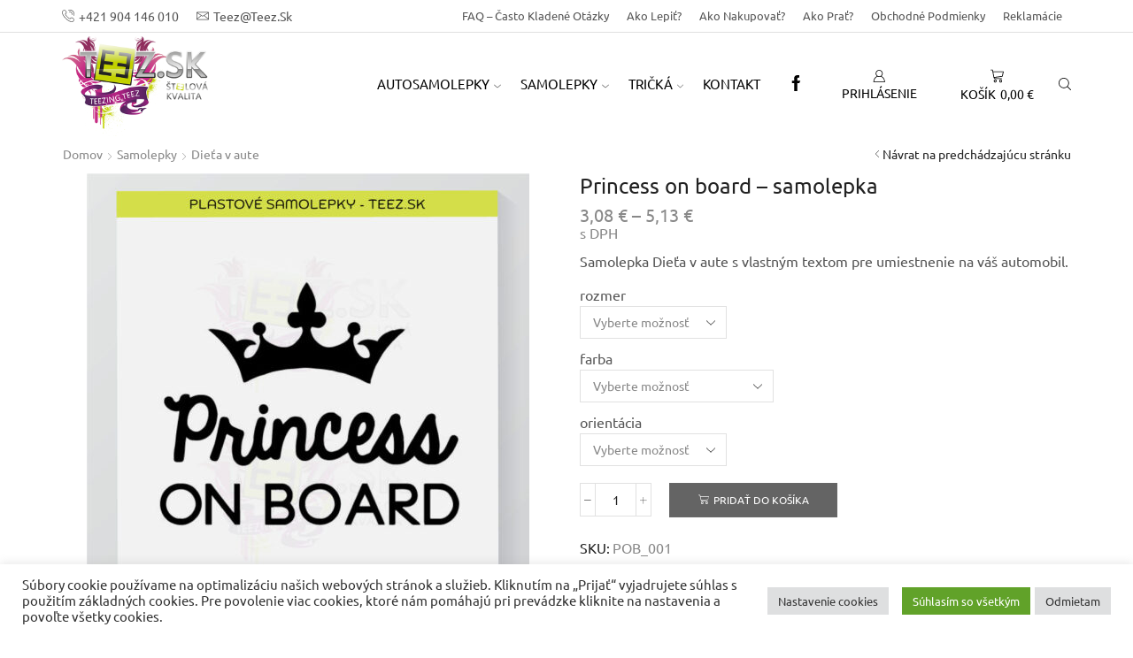

--- FILE ---
content_type: text/html; charset=UTF-8
request_url: https://www.teez.sk/produkt/princess-on-board-samolepka/
body_size: 35562
content:
<!DOCTYPE html><html lang="sk-SK" ><head><meta charset="UTF-8" /><meta name="viewport" content="width=device-width, initial-scale=1.0, maximum-scale=1.0, user-scalable=0"/><title>Princess on board - samolepka - Teez.sk - &scaron;t&yacute;lov&aacute; kvalita | samolepky, tričk&aacute;, obrazy</title><meta property="product:price:amount" content="3.08"><meta property="product:price:currency" content="EUR"><meta name="dc.title" content="Princess on board - samolepka - Teez.sk - &scaron;t&yacute;lov&aacute; kvalita | samolepky, tričk&aacute;, obrazy"><meta name="dc.description" content="Samolepka Dieťa v aute s vlastným textom pre umiestnenie na váš automobil."><meta name="dc.relation" content="https://www.teez.sk/produkt/princess-on-board-samolepka/"><meta name="dc.source" content="https://www.teez.sk/"><meta name="dc.language" content="sk_SK"><meta name="description" content="Samolepka Dieťa v aute s vlastným textom pre umiestnenie na váš automobil."><meta name="robots" content="index, follow, max-snippet:-1, max-image-preview:large, max-video-preview:-1"><link rel="canonical" href="https://www.teez.sk/produkt/princess-on-board-samolepka/"><meta property="og:url" content="https://www.teez.sk/produkt/princess-on-board-samolepka/"><meta property="og:site_name" content="Teez.sk - &scaron;t&yacute;lov&aacute; kvalita | samolepky, tričk&aacute;, obrazy"><meta property="og:locale" content="sk_SK"><meta property="og:type" content="product"><meta property="article:author" content="https://www.facebook.com/Teez.sk/"><meta property="article:publisher" content="https://www.facebook.com/Teez.sk/"><meta property="og:title" content="Princess on board - samolepka - Teez.sk - &scaron;t&yacute;lov&aacute; kvalita | samolepky, tričk&aacute;, obrazy"><meta property="og:description" content="Samolepka Dieťa v aute s vlastným textom pre umiestnenie na váš automobil."><meta property="og:image" content="https://www.teez.sk/wp-content/uploads/2015/02/POB_001.jpg"><meta property="og:image:secure_url" content="https://www.teez.sk/wp-content/uploads/2015/02/POB_001.jpg"><meta property="og:image:width" content="992"><meta property="og:image:height" content="992"><meta name="twitter:card" content="summary"><meta name="twitter:title" content="Princess on board - samolepka - Teez.sk - &scaron;t&yacute;lov&aacute; kvalita | samolepky, tričk&aacute;, obrazy"><meta name="twitter:description" content="Samolepka Dieťa v aute s vlastným textom pre umiestnenie na váš automobil."><meta name="twitter:image" content="https://www.teez.sk/wp-content/uploads/2015/02/POB_001.jpg"><link rel='dns-prefetch' href='//capi-automation.s3.us-east-2.amazonaws.com' /><link href='https://fonts.gstatic.com' crossorigin rel='preconnect' /><link rel="alternate" type="application/rss+xml" title="RSS kanál: Teez.sk - &scaron;t&yacute;lov&aacute; kvalita | samolepky, tričk&aacute;, obrazy &raquo;" href="https://www.teez.sk/feed/" /><link rel="alternate" type="application/rss+xml" title="RSS kanál komentárov webu Teez.sk - &scaron;t&yacute;lov&aacute; kvalita | samolepky, tričk&aacute;, obrazy &raquo;" href="https://www.teez.sk/comments/feed/" /><style id='wp-img-auto-sizes-contain-inline-css' type='text/css'>img:is([sizes=auto i],[sizes^="auto," i]){contain-intrinsic-size:3000px 1500px}
/*# sourceURL=wp-img-auto-sizes-contain-inline-css */</style><link rel='stylesheet' id='wp-block-library-css' href='https://www.teez.sk/wp-includes/css/dist/block-library/style.min.css' type='text/css' media='all' /><link rel='stylesheet' id='wc-blocks-style-css' href='https://www.teez.sk/wp-content/plugins/woocommerce/assets/client/blocks/wc-blocks.css' type='text/css' media='all' /><style id='global-styles-inline-css' type='text/css'>:root{--wp--preset--aspect-ratio--square: 1;--wp--preset--aspect-ratio--4-3: 4/3;--wp--preset--aspect-ratio--3-4: 3/4;--wp--preset--aspect-ratio--3-2: 3/2;--wp--preset--aspect-ratio--2-3: 2/3;--wp--preset--aspect-ratio--16-9: 16/9;--wp--preset--aspect-ratio--9-16: 9/16;--wp--preset--color--black: #000000;--wp--preset--color--cyan-bluish-gray: #abb8c3;--wp--preset--color--white: #ffffff;--wp--preset--color--pale-pink: #f78da7;--wp--preset--color--vivid-red: #cf2e2e;--wp--preset--color--luminous-vivid-orange: #ff6900;--wp--preset--color--luminous-vivid-amber: #fcb900;--wp--preset--color--light-green-cyan: #7bdcb5;--wp--preset--color--vivid-green-cyan: #00d084;--wp--preset--color--pale-cyan-blue: #8ed1fc;--wp--preset--color--vivid-cyan-blue: #0693e3;--wp--preset--color--vivid-purple: #9b51e0;--wp--preset--gradient--vivid-cyan-blue-to-vivid-purple: linear-gradient(135deg,rgb(6,147,227) 0%,rgb(155,81,224) 100%);--wp--preset--gradient--light-green-cyan-to-vivid-green-cyan: linear-gradient(135deg,rgb(122,220,180) 0%,rgb(0,208,130) 100%);--wp--preset--gradient--luminous-vivid-amber-to-luminous-vivid-orange: linear-gradient(135deg,rgb(252,185,0) 0%,rgb(255,105,0) 100%);--wp--preset--gradient--luminous-vivid-orange-to-vivid-red: linear-gradient(135deg,rgb(255,105,0) 0%,rgb(207,46,46) 100%);--wp--preset--gradient--very-light-gray-to-cyan-bluish-gray: linear-gradient(135deg,rgb(238,238,238) 0%,rgb(169,184,195) 100%);--wp--preset--gradient--cool-to-warm-spectrum: linear-gradient(135deg,rgb(74,234,220) 0%,rgb(151,120,209) 20%,rgb(207,42,186) 40%,rgb(238,44,130) 60%,rgb(251,105,98) 80%,rgb(254,248,76) 100%);--wp--preset--gradient--blush-light-purple: linear-gradient(135deg,rgb(255,206,236) 0%,rgb(152,150,240) 100%);--wp--preset--gradient--blush-bordeaux: linear-gradient(135deg,rgb(254,205,165) 0%,rgb(254,45,45) 50%,rgb(107,0,62) 100%);--wp--preset--gradient--luminous-dusk: linear-gradient(135deg,rgb(255,203,112) 0%,rgb(199,81,192) 50%,rgb(65,88,208) 100%);--wp--preset--gradient--pale-ocean: linear-gradient(135deg,rgb(255,245,203) 0%,rgb(182,227,212) 50%,rgb(51,167,181) 100%);--wp--preset--gradient--electric-grass: linear-gradient(135deg,rgb(202,248,128) 0%,rgb(113,206,126) 100%);--wp--preset--gradient--midnight: linear-gradient(135deg,rgb(2,3,129) 0%,rgb(40,116,252) 100%);--wp--preset--font-size--small: 13px;--wp--preset--font-size--medium: 20px;--wp--preset--font-size--large: 36px;--wp--preset--font-size--x-large: 42px;--wp--preset--font-family--ubuntu: Ubuntu;--wp--preset--spacing--20: 0.44rem;--wp--preset--spacing--30: 0.67rem;--wp--preset--spacing--40: 1rem;--wp--preset--spacing--50: 1.5rem;--wp--preset--spacing--60: 2.25rem;--wp--preset--spacing--70: 3.38rem;--wp--preset--spacing--80: 5.06rem;--wp--preset--shadow--natural: 6px 6px 9px rgba(0, 0, 0, 0.2);--wp--preset--shadow--deep: 12px 12px 50px rgba(0, 0, 0, 0.4);--wp--preset--shadow--sharp: 6px 6px 0px rgba(0, 0, 0, 0.2);--wp--preset--shadow--outlined: 6px 6px 0px -3px rgb(255, 255, 255), 6px 6px rgb(0, 0, 0);--wp--preset--shadow--crisp: 6px 6px 0px rgb(0, 0, 0);}:where(.is-layout-flex){gap: 0.5em;}:where(.is-layout-grid){gap: 0.5em;}body .is-layout-flex{display: flex;}.is-layout-flex{flex-wrap: wrap;align-items: center;}.is-layout-flex > :is(*, div){margin: 0;}body .is-layout-grid{display: grid;}.is-layout-grid > :is(*, div){margin: 0;}:where(.wp-block-columns.is-layout-flex){gap: 2em;}:where(.wp-block-columns.is-layout-grid){gap: 2em;}:where(.wp-block-post-template.is-layout-flex){gap: 1.25em;}:where(.wp-block-post-template.is-layout-grid){gap: 1.25em;}.has-black-color{color: var(--wp--preset--color--black) !important;}.has-cyan-bluish-gray-color{color: var(--wp--preset--color--cyan-bluish-gray) !important;}.has-white-color{color: var(--wp--preset--color--white) !important;}.has-pale-pink-color{color: var(--wp--preset--color--pale-pink) !important;}.has-vivid-red-color{color: var(--wp--preset--color--vivid-red) !important;}.has-luminous-vivid-orange-color{color: var(--wp--preset--color--luminous-vivid-orange) !important;}.has-luminous-vivid-amber-color{color: var(--wp--preset--color--luminous-vivid-amber) !important;}.has-light-green-cyan-color{color: var(--wp--preset--color--light-green-cyan) !important;}.has-vivid-green-cyan-color{color: var(--wp--preset--color--vivid-green-cyan) !important;}.has-pale-cyan-blue-color{color: var(--wp--preset--color--pale-cyan-blue) !important;}.has-vivid-cyan-blue-color{color: var(--wp--preset--color--vivid-cyan-blue) !important;}.has-vivid-purple-color{color: var(--wp--preset--color--vivid-purple) !important;}.has-black-background-color{background-color: var(--wp--preset--color--black) !important;}.has-cyan-bluish-gray-background-color{background-color: var(--wp--preset--color--cyan-bluish-gray) !important;}.has-white-background-color{background-color: var(--wp--preset--color--white) !important;}.has-pale-pink-background-color{background-color: var(--wp--preset--color--pale-pink) !important;}.has-vivid-red-background-color{background-color: var(--wp--preset--color--vivid-red) !important;}.has-luminous-vivid-orange-background-color{background-color: var(--wp--preset--color--luminous-vivid-orange) !important;}.has-luminous-vivid-amber-background-color{background-color: var(--wp--preset--color--luminous-vivid-amber) !important;}.has-light-green-cyan-background-color{background-color: var(--wp--preset--color--light-green-cyan) !important;}.has-vivid-green-cyan-background-color{background-color: var(--wp--preset--color--vivid-green-cyan) !important;}.has-pale-cyan-blue-background-color{background-color: var(--wp--preset--color--pale-cyan-blue) !important;}.has-vivid-cyan-blue-background-color{background-color: var(--wp--preset--color--vivid-cyan-blue) !important;}.has-vivid-purple-background-color{background-color: var(--wp--preset--color--vivid-purple) !important;}.has-black-border-color{border-color: var(--wp--preset--color--black) !important;}.has-cyan-bluish-gray-border-color{border-color: var(--wp--preset--color--cyan-bluish-gray) !important;}.has-white-border-color{border-color: var(--wp--preset--color--white) !important;}.has-pale-pink-border-color{border-color: var(--wp--preset--color--pale-pink) !important;}.has-vivid-red-border-color{border-color: var(--wp--preset--color--vivid-red) !important;}.has-luminous-vivid-orange-border-color{border-color: var(--wp--preset--color--luminous-vivid-orange) !important;}.has-luminous-vivid-amber-border-color{border-color: var(--wp--preset--color--luminous-vivid-amber) !important;}.has-light-green-cyan-border-color{border-color: var(--wp--preset--color--light-green-cyan) !important;}.has-vivid-green-cyan-border-color{border-color: var(--wp--preset--color--vivid-green-cyan) !important;}.has-pale-cyan-blue-border-color{border-color: var(--wp--preset--color--pale-cyan-blue) !important;}.has-vivid-cyan-blue-border-color{border-color: var(--wp--preset--color--vivid-cyan-blue) !important;}.has-vivid-purple-border-color{border-color: var(--wp--preset--color--vivid-purple) !important;}.has-vivid-cyan-blue-to-vivid-purple-gradient-background{background: var(--wp--preset--gradient--vivid-cyan-blue-to-vivid-purple) !important;}.has-light-green-cyan-to-vivid-green-cyan-gradient-background{background: var(--wp--preset--gradient--light-green-cyan-to-vivid-green-cyan) !important;}.has-luminous-vivid-amber-to-luminous-vivid-orange-gradient-background{background: var(--wp--preset--gradient--luminous-vivid-amber-to-luminous-vivid-orange) !important;}.has-luminous-vivid-orange-to-vivid-red-gradient-background{background: var(--wp--preset--gradient--luminous-vivid-orange-to-vivid-red) !important;}.has-very-light-gray-to-cyan-bluish-gray-gradient-background{background: var(--wp--preset--gradient--very-light-gray-to-cyan-bluish-gray) !important;}.has-cool-to-warm-spectrum-gradient-background{background: var(--wp--preset--gradient--cool-to-warm-spectrum) !important;}.has-blush-light-purple-gradient-background{background: var(--wp--preset--gradient--blush-light-purple) !important;}.has-blush-bordeaux-gradient-background{background: var(--wp--preset--gradient--blush-bordeaux) !important;}.has-luminous-dusk-gradient-background{background: var(--wp--preset--gradient--luminous-dusk) !important;}.has-pale-ocean-gradient-background{background: var(--wp--preset--gradient--pale-ocean) !important;}.has-electric-grass-gradient-background{background: var(--wp--preset--gradient--electric-grass) !important;}.has-midnight-gradient-background{background: var(--wp--preset--gradient--midnight) !important;}.has-small-font-size{font-size: var(--wp--preset--font-size--small) !important;}.has-medium-font-size{font-size: var(--wp--preset--font-size--medium) !important;}.has-large-font-size{font-size: var(--wp--preset--font-size--large) !important;}.has-x-large-font-size{font-size: var(--wp--preset--font-size--x-large) !important;}.has-ubuntu-font-family{font-family: var(--wp--preset--font-family--ubuntu) !important;}
/*# sourceURL=global-styles-inline-css */</style><style id='classic-theme-styles-inline-css' type='text/css'>/*! This file is auto-generated */
.wp-block-button__link{color:#fff;background-color:#32373c;border-radius:9999px;box-shadow:none;text-decoration:none;padding:calc(.667em + 2px) calc(1.333em + 2px);font-size:1.125em}.wp-block-file__button{background:#32373c;color:#fff;text-decoration:none}
/*# sourceURL=/wp-includes/css/classic-themes.min.css */</style><link rel='stylesheet' id='cookie-law-info-css' href='https://www.teez.sk/wp-content/plugins/cookie-law-info/legacy/public/css/cookie-law-info-public.css' type='text/css' media='all' /><link rel='stylesheet' id='cookie-law-info-gdpr-css' href='https://www.teez.sk/wp-content/plugins/cookie-law-info/legacy/public/css/cookie-law-info-gdpr.css' type='text/css' media='all' /><style id='woocommerce-inline-inline-css' type='text/css'>.woocommerce form .form-row .required { visibility: visible; }
/*# sourceURL=woocommerce-inline-inline-css */</style><link rel='stylesheet' id='etheme-parent-style-css' href='https://www.teez.sk/wp-content/themes/xstore/xstore.min.css' type='text/css' media='all' /><link rel='stylesheet' id='child-style-css' href='https://www.teez.sk/wp-content/themes/teez-sk-stylova-kvalita/style.css' type='text/css' media='all' /><link rel='stylesheet' id='etheme-wpb-style-css' href='https://www.teez.sk/wp-content/themes/xstore/css/wpb.min.css' type='text/css' media='all' /><link rel='stylesheet' id='js_composer_front-css' href='https://www.teez.sk/wp-content/plugins/js_composer/assets/css/js_composer.min.css' type='text/css' media='all' /><link rel='stylesheet' id='etheme-breadcrumbs-css' href='https://www.teez.sk/wp-content/themes/xstore/css/modules/breadcrumbs.min.css' type='text/css' media='all' /><link rel='stylesheet' id='etheme-back-top-css' href='https://www.teez.sk/wp-content/themes/xstore/css/modules/back-top.min.css' type='text/css' media='all' /><link rel='stylesheet' id='etheme-woocommerce-css' href='https://www.teez.sk/wp-content/themes/xstore/css/modules/woocommerce/global.min.css' type='text/css' media='all' /><link rel='stylesheet' id='etheme-woocommerce-archive-css' href='https://www.teez.sk/wp-content/themes/xstore/css/modules/woocommerce/archive.min.css' type='text/css' media='all' /><link rel='stylesheet' id='etheme-single-product-css' href='https://www.teez.sk/wp-content/themes/xstore/css/modules/woocommerce/single-product/single-product.min.css' type='text/css' media='all' /><link rel='stylesheet' id='etheme-single-product-elements-css' href='https://www.teez.sk/wp-content/themes/xstore/css/modules/woocommerce/single-product/single-product-elements.min.css' type='text/css' media='all' /><link rel='stylesheet' id='etheme-star-rating-css' href='https://www.teez.sk/wp-content/themes/xstore/css/modules/star-rating.min.css' type='text/css' media='all' /><link rel='stylesheet' id='etheme-comments-css' href='https://www.teez.sk/wp-content/themes/xstore/css/modules/comments.min.css' type='text/css' media='all' /><link rel='stylesheet' id='etheme-single-post-meta-css' href='https://www.teez.sk/wp-content/themes/xstore/css/modules/blog/single-post/meta.min.css' type='text/css' media='all' /><style id='xstore-icons-font-inline-css' type='text/css'>@font-face {
				  font-family: 'xstore-icons';
				  src:
				    url('https://www.teez.sk/wp-content/themes/xstore/fonts/xstore-icons-light.ttf') format('truetype'),
				    url('https://www.teez.sk/wp-content/themes/xstore/fonts/xstore-icons-light.woff2') format('woff2'),
				    url('https://www.teez.sk/wp-content/themes/xstore/fonts/xstore-icons-light.woff') format('woff'),
				    url('https://www.teez.sk/wp-content/themes/xstore/fonts/xstore-icons-light.svg#xstore-icons') format('svg');
				  font-weight: normal;
				  font-style: normal;
				  font-display: swap;
				}
/*# sourceURL=xstore-icons-font-inline-css */</style><link rel='stylesheet' id='etheme-header-contacts-css' href='https://www.teez.sk/wp-content/themes/xstore/css/modules/layout/header/parts/contacts.min.css' type='text/css' media='all' /><link rel='stylesheet' id='etheme-header-menu-css' href='https://www.teez.sk/wp-content/themes/xstore/css/modules/layout/header/parts/menu.min.css' type='text/css' media='all' /><link rel='stylesheet' id='etheme-header-search-css' href='https://www.teez.sk/wp-content/themes/xstore/css/modules/layout/header/parts/search.min.css' type='text/css' media='all' /><link rel='stylesheet' id='xstore-kirki-styles-css' href='https://www.teez.sk/wp-content/uploads/xstore/kirki-styles.css' type='text/css' media='all' /> <script type="text/javascript" src="https://www.teez.sk/?bulkgate-asynchronous=asset" id="bulkgate-asynchronous-asset-js" defer data-deferred="1"></script> <script type="text/javascript" src="https://www.teez.sk/wp-includes/js/jquery/jquery.min.js" id="jquery-core-js"></script> <script type="text/javascript" src="https://www.teez.sk/wp-includes/js/jquery/jquery-migrate.min.js" id="jquery-migrate-js" defer data-deferred="1"></script> <script type="text/javascript" id="cookie-law-info-js-extra" src="[data-uri]" defer></script> <script type="text/javascript" src="https://www.teez.sk/wp-content/plugins/cookie-law-info/legacy/public/js/cookie-law-info-public.js" id="cookie-law-info-js" defer data-deferred="1"></script> <script type="text/javascript" src="https://www.teez.sk/wp-content/plugins/woocommerce/assets/js/jquery-blockui/jquery.blockUI.min.js" id="wc-jquery-blockui-js" data-wp-strategy="defer"></script> <script type="text/javascript" id="wc-add-to-cart-js-extra" src="[data-uri]" defer></script> <script type="text/javascript" src="https://www.teez.sk/wp-content/plugins/woocommerce/assets/js/frontend/add-to-cart.min.js" id="wc-add-to-cart-js" data-wp-strategy="defer"></script> <script type="text/javascript" src="https://www.teez.sk/wp-content/plugins/woocommerce/assets/js/zoom/jquery.zoom.min.js" id="wc-zoom-js" defer="defer" data-wp-strategy="defer"></script> <script type="text/javascript" id="wc-single-product-js-extra" src="[data-uri]" defer></script> <script type="text/javascript" src="https://www.teez.sk/wp-content/plugins/woocommerce/assets/js/frontend/single-product.min.js" id="wc-single-product-js" defer="defer" data-wp-strategy="defer"></script> <script type="text/javascript" src="https://www.teez.sk/wp-content/plugins/woocommerce/assets/js/js-cookie/js.cookie.min.js" id="wc-js-cookie-js" defer="defer" data-wp-strategy="defer"></script> <script type="text/javascript" id="woocommerce-js-extra" src="[data-uri]" defer></script> <script type="text/javascript" src="https://www.teez.sk/wp-content/plugins/woocommerce/assets/js/frontend/woocommerce.min.js" id="woocommerce-js" defer="defer" data-wp-strategy="defer"></script> <script type="text/javascript" src="https://www.teez.sk/wp-content/plugins/js_composer/assets/js/vendors/woocommerce-add-to-cart.js" id="vc_woocommerce-add-to-cart-js-js" defer data-deferred="1"></script> <script></script><link rel="https://api.w.org/" href="https://www.teez.sk/wp-json/" /><link rel="alternate" title="JSON" type="application/json" href="https://www.teez.sk/wp-json/wp/v2/product/5832" /><link rel="EditURI" type="application/rsd+xml" title="RSD" href="https://www.teez.sk/xmlrpc.php?rsd" /><link rel='shortlink' href='https://www.teez.sk/?p=5832' /><link rel="prefetch" as="font" href="https://www.teez.sk/wp-content/themes/xstore/fonts/xstore-icons-light.woff?v=9.6.4" type="font/woff"><link rel="prefetch" as="font" href="https://www.teez.sk/wp-content/themes/xstore/fonts/xstore-icons-light.woff2?v=9.6.4" type="font/woff2">
<noscript><style>.woocommerce-product-gallery{ opacity: 1 !important; }</style></noscript> <script  type="text/javascript" src="[data-uri]" defer></script>  <script  type="text/javascript" src="[data-uri]" defer></script> <meta name="generator" content="Powered by WPBakery Page Builder - drag and drop page builder for WordPress."/><style>.breadcrumb {list-style:none;margin:0;padding-inline-start:0;}.breadcrumb li {margin:0;display:inline-block;position:relative;}.breadcrumb li::after{content:' | ';margin-left:5px;margin-right:5px;}.breadcrumb li:last-child::after{display:none}</style><link rel="icon" href="https://www.teez.sk/wp-content/uploads/2019/01/teezlogin-1-100x100.png" sizes="32x32" /><link rel="icon" href="https://www.teez.sk/wp-content/uploads/2019/01/teezlogin-1-300x300.png" sizes="192x192" /><link rel="apple-touch-icon" href="https://www.teez.sk/wp-content/uploads/2019/01/teezlogin-1-300x300.png" /><meta name="msapplication-TileImage" content="https://www.teez.sk/wp-content/uploads/2019/01/teezlogin-1-300x300.png" /><style type="text/css" id="wp-custom-css">table.wcj_product_wholesale_price_table  {
	display: none !important;
}



nav.woocommerce-breadcrumb {
	text-transform: none !important;
}
 
p.woocommerce-store-notice.demo_store {
  height: 30px !important;
	padding-top: 5px !important;
	background-color: #7f2475 !important;
	color: #FFF !important;
}

a.woocommerce-store-notice__dismiss-link {
	color: #FFF !important;
}

select#okto-depo-mesto,
select#okto-depo-pickup {
    display: inline-block;
    width: 100%;
}
/*
div#okto-depo-select {
    width: 330px;
    float: right!important;
}
*/
tr.woocommerce-shipping-totals.shipping td {
    display: inline-table;
    width: calc(100% + 57px);
}
.woocommerce-shipping-totals.shipping th {
    display: inline-block;
}
#shipping_method li {
    display: block;
}
ul#shipping_method {
    width: 100%;
}



/* uprava pokladne na celú šírku */
.woocommerce-checkout-review-order tfoot, 
tr.woocommerce-shipping-totals.shipping, 
tr.woocommerce-shipping-totals.shipping td ul, 
.woocommerce-checkout-review-order-table th, 
.woocommerce-checkout-review-order-table td, 
.woocommerce-checkout-review-order-table tr {
    display: flex;
    width: 100%;
    flex-direction: column;
}
.woocommerce-checkout-review-order tfoot {
    display: block !important;
}
.woocommerce-checkout-review-order-table tr {
    text-align: left;
}
.woocommerce-checkout table.shop_table thead tr,
tr.order-total,
tr.cart-subtotal,
tr.cart_item {
    flex-direction: row;
}
.wd-checkout-prod {
    position: relative;
    flex-grow: 1;
    align-items: center;
    flex-direction: row!important;
}
tr.order-total,
tr.cart-subtotal,
tr.cart_item {
    align-items: center;
    border-bottom: 1px solid #ccc;
}
tr.order-total {
    border-bottom: 2px solid #000;
    border-top: 2px solid #000;
}
td.product-name {
    display: inline !important;
}
ul#shipping_method li {
    display: flex;
    flex-direction: row;
    align-content: center;
    text-align: left;
    padding: 10px;
    background: #f7f7f7;
    border-radius: 10px;
    align-items: center;
    gap: 10px;
    justify-content: flex-start;
    width: calc(100% - 60px);
}
.packetery-widget-button-wrapper {
    margin-left: auto;
}
#shipping_method input.shipping_method {
	top:0px;
}
@media (max-width: 480px){
ul#shipping_method li {
    display: flex;
    flex-direction: column;
    justify-content: flex-start;
    align-items: flex-start;
}
}</style> <script src='https://www.googletagmanager.com/gtag/js?id=G-325993892' defer data-deferred="1"></script><script src="[data-uri]" defer></script> <style id="kirki-inline-styles"></style><style type="text/css" class="et_custom-css">@media only screen and (max-width:1230px){.swiper-custom-left,.middle-inside .swiper-entry .swiper-button-prev,.middle-inside.swiper-entry .swiper-button-prev{left:-15px}.swiper-custom-right,.middle-inside .swiper-entry .swiper-button-next,.middle-inside.swiper-entry .swiper-button-next{right:-15px}.middle-inbox .swiper-entry .swiper-button-prev,.middle-inbox.swiper-entry .swiper-button-prev{left:8px}.middle-inbox .swiper-entry .swiper-button-next,.middle-inbox.swiper-entry .swiper-button-next{right:8px}.swiper-entry:hover .swiper-custom-left,.middle-inside .swiper-entry:hover .swiper-button-prev,.middle-inside.swiper-entry:hover .swiper-button-prev{left:-5px}.swiper-entry:hover .swiper-custom-right,.middle-inside .swiper-entry:hover .swiper-button-next,.middle-inside.swiper-entry:hover .swiper-button-next{right:-5px}.middle-inbox .swiper-entry:hover .swiper-button-prev,.middle-inbox.swiper-entry:hover .swiper-button-prev{left:5px}.middle-inbox .swiper-entry:hover .swiper-button-next,.middle-inbox.swiper-entry:hover .swiper-button-next{right:5px}}.header-main-menu.et_element-top-level .menu{margin-right:-5px;margin-left:-0px}@media only screen and (max-width:992px){.header-wrapper,.site-header-vertical{display:none}}@media only screen and (min-width:993px){.mobile-header-wrapper{display:none}}.swiper-container{width:auto}.content-product .product-content-image img,.category-grid img,.categoriesCarousel .category-grid img{width:100%}.etheme-elementor-slider:not(.swiper-container-initialized,.swiper-initialized) .swiper-slide{max-width:calc(100% / var(--slides-per-view,4))}.etheme-elementor-slider[data-animation]:not(.swiper-container-initialized,.swiper-initialized,[data-animation=slide],[data-animation=coverflow]) .swiper-slide{max-width:100%}body:not([data-elementor-device-mode]) .etheme-elementor-off-canvas__container{transition:none;opacity:0;visibility:hidden;position:fixed}</style><style>/* Cached: January 18, 2026 at 4:03pm */
/* cyrillic-ext */
@font-face {
  font-family: 'Ubuntu';
  font-style: italic;
  font-weight: 300;
  font-display: swap;
  src: url(https://fonts.gstatic.com/s/ubuntu/v21/4iCp6KVjbNBYlgoKejZftVyCN4Ffgg.woff2) format('woff2');
  unicode-range: U+0460-052F, U+1C80-1C8A, U+20B4, U+2DE0-2DFF, U+A640-A69F, U+FE2E-FE2F;
}
/* cyrillic */
@font-face {
  font-family: 'Ubuntu';
  font-style: italic;
  font-weight: 300;
  font-display: swap;
  src: url(https://fonts.gstatic.com/s/ubuntu/v21/4iCp6KVjbNBYlgoKejZftVyLN4Ffgg.woff2) format('woff2');
  unicode-range: U+0301, U+0400-045F, U+0490-0491, U+04B0-04B1, U+2116;
}
/* greek-ext */
@font-face {
  font-family: 'Ubuntu';
  font-style: italic;
  font-weight: 300;
  font-display: swap;
  src: url(https://fonts.gstatic.com/s/ubuntu/v21/4iCp6KVjbNBYlgoKejZftVyDN4Ffgg.woff2) format('woff2');
  unicode-range: U+1F00-1FFF;
}
/* greek */
@font-face {
  font-family: 'Ubuntu';
  font-style: italic;
  font-weight: 300;
  font-display: swap;
  src: url(https://fonts.gstatic.com/s/ubuntu/v21/4iCp6KVjbNBYlgoKejZftVyMN4Ffgg.woff2) format('woff2');
  unicode-range: U+0370-0377, U+037A-037F, U+0384-038A, U+038C, U+038E-03A1, U+03A3-03FF;
}
/* latin-ext */
@font-face {
  font-family: 'Ubuntu';
  font-style: italic;
  font-weight: 300;
  font-display: swap;
  src: url(https://fonts.gstatic.com/s/ubuntu/v21/4iCp6KVjbNBYlgoKejZftVyBN4Ffgg.woff2) format('woff2');
  unicode-range: U+0100-02BA, U+02BD-02C5, U+02C7-02CC, U+02CE-02D7, U+02DD-02FF, U+0304, U+0308, U+0329, U+1D00-1DBF, U+1E00-1E9F, U+1EF2-1EFF, U+2020, U+20A0-20AB, U+20AD-20C0, U+2113, U+2C60-2C7F, U+A720-A7FF;
}
/* latin */
@font-face {
  font-family: 'Ubuntu';
  font-style: italic;
  font-weight: 300;
  font-display: swap;
  src: url(https://fonts.gstatic.com/s/ubuntu/v21/4iCp6KVjbNBYlgoKejZftVyPN4E.woff2) format('woff2');
  unicode-range: U+0000-00FF, U+0131, U+0152-0153, U+02BB-02BC, U+02C6, U+02DA, U+02DC, U+0304, U+0308, U+0329, U+2000-206F, U+20AC, U+2122, U+2191, U+2193, U+2212, U+2215, U+FEFF, U+FFFD;
}
/* cyrillic-ext */
@font-face {
  font-family: 'Ubuntu';
  font-style: italic;
  font-weight: 400;
  font-display: swap;
  src: url(https://fonts.gstatic.com/s/ubuntu/v21/4iCu6KVjbNBYlgoKej75l0mwFg.woff2) format('woff2');
  unicode-range: U+0460-052F, U+1C80-1C8A, U+20B4, U+2DE0-2DFF, U+A640-A69F, U+FE2E-FE2F;
}
/* cyrillic */
@font-face {
  font-family: 'Ubuntu';
  font-style: italic;
  font-weight: 400;
  font-display: swap;
  src: url(https://fonts.gstatic.com/s/ubuntu/v21/4iCu6KVjbNBYlgoKej7wl0mwFg.woff2) format('woff2');
  unicode-range: U+0301, U+0400-045F, U+0490-0491, U+04B0-04B1, U+2116;
}
/* greek-ext */
@font-face {
  font-family: 'Ubuntu';
  font-style: italic;
  font-weight: 400;
  font-display: swap;
  src: url(https://fonts.gstatic.com/s/ubuntu/v21/4iCu6KVjbNBYlgoKej74l0mwFg.woff2) format('woff2');
  unicode-range: U+1F00-1FFF;
}
/* greek */
@font-face {
  font-family: 'Ubuntu';
  font-style: italic;
  font-weight: 400;
  font-display: swap;
  src: url(https://fonts.gstatic.com/s/ubuntu/v21/4iCu6KVjbNBYlgoKej73l0mwFg.woff2) format('woff2');
  unicode-range: U+0370-0377, U+037A-037F, U+0384-038A, U+038C, U+038E-03A1, U+03A3-03FF;
}
/* latin-ext */
@font-face {
  font-family: 'Ubuntu';
  font-style: italic;
  font-weight: 400;
  font-display: swap;
  src: url(https://fonts.gstatic.com/s/ubuntu/v21/4iCu6KVjbNBYlgoKej76l0mwFg.woff2) format('woff2');
  unicode-range: U+0100-02BA, U+02BD-02C5, U+02C7-02CC, U+02CE-02D7, U+02DD-02FF, U+0304, U+0308, U+0329, U+1D00-1DBF, U+1E00-1E9F, U+1EF2-1EFF, U+2020, U+20A0-20AB, U+20AD-20C0, U+2113, U+2C60-2C7F, U+A720-A7FF;
}
/* latin */
@font-face {
  font-family: 'Ubuntu';
  font-style: italic;
  font-weight: 400;
  font-display: swap;
  src: url(https://fonts.gstatic.com/s/ubuntu/v21/4iCu6KVjbNBYlgoKej70l0k.woff2) format('woff2');
  unicode-range: U+0000-00FF, U+0131, U+0152-0153, U+02BB-02BC, U+02C6, U+02DA, U+02DC, U+0304, U+0308, U+0329, U+2000-206F, U+20AC, U+2122, U+2191, U+2193, U+2212, U+2215, U+FEFF, U+FFFD;
}
/* cyrillic-ext */
@font-face {
  font-family: 'Ubuntu';
  font-style: italic;
  font-weight: 500;
  font-display: swap;
  src: url(https://fonts.gstatic.com/s/ubuntu/v21/4iCp6KVjbNBYlgoKejYHtFyCN4Ffgg.woff2) format('woff2');
  unicode-range: U+0460-052F, U+1C80-1C8A, U+20B4, U+2DE0-2DFF, U+A640-A69F, U+FE2E-FE2F;
}
/* cyrillic */
@font-face {
  font-family: 'Ubuntu';
  font-style: italic;
  font-weight: 500;
  font-display: swap;
  src: url(https://fonts.gstatic.com/s/ubuntu/v21/4iCp6KVjbNBYlgoKejYHtFyLN4Ffgg.woff2) format('woff2');
  unicode-range: U+0301, U+0400-045F, U+0490-0491, U+04B0-04B1, U+2116;
}
/* greek-ext */
@font-face {
  font-family: 'Ubuntu';
  font-style: italic;
  font-weight: 500;
  font-display: swap;
  src: url(https://fonts.gstatic.com/s/ubuntu/v21/4iCp6KVjbNBYlgoKejYHtFyDN4Ffgg.woff2) format('woff2');
  unicode-range: U+1F00-1FFF;
}
/* greek */
@font-face {
  font-family: 'Ubuntu';
  font-style: italic;
  font-weight: 500;
  font-display: swap;
  src: url(https://fonts.gstatic.com/s/ubuntu/v21/4iCp6KVjbNBYlgoKejYHtFyMN4Ffgg.woff2) format('woff2');
  unicode-range: U+0370-0377, U+037A-037F, U+0384-038A, U+038C, U+038E-03A1, U+03A3-03FF;
}
/* latin-ext */
@font-face {
  font-family: 'Ubuntu';
  font-style: italic;
  font-weight: 500;
  font-display: swap;
  src: url(https://fonts.gstatic.com/s/ubuntu/v21/4iCp6KVjbNBYlgoKejYHtFyBN4Ffgg.woff2) format('woff2');
  unicode-range: U+0100-02BA, U+02BD-02C5, U+02C7-02CC, U+02CE-02D7, U+02DD-02FF, U+0304, U+0308, U+0329, U+1D00-1DBF, U+1E00-1E9F, U+1EF2-1EFF, U+2020, U+20A0-20AB, U+20AD-20C0, U+2113, U+2C60-2C7F, U+A720-A7FF;
}
/* latin */
@font-face {
  font-family: 'Ubuntu';
  font-style: italic;
  font-weight: 500;
  font-display: swap;
  src: url(https://fonts.gstatic.com/s/ubuntu/v21/4iCp6KVjbNBYlgoKejYHtFyPN4E.woff2) format('woff2');
  unicode-range: U+0000-00FF, U+0131, U+0152-0153, U+02BB-02BC, U+02C6, U+02DA, U+02DC, U+0304, U+0308, U+0329, U+2000-206F, U+20AC, U+2122, U+2191, U+2193, U+2212, U+2215, U+FEFF, U+FFFD;
}
/* cyrillic-ext */
@font-face {
  font-family: 'Ubuntu';
  font-style: italic;
  font-weight: 700;
  font-display: swap;
  src: url(https://fonts.gstatic.com/s/ubuntu/v21/4iCp6KVjbNBYlgoKejZPslyCN4Ffgg.woff2) format('woff2');
  unicode-range: U+0460-052F, U+1C80-1C8A, U+20B4, U+2DE0-2DFF, U+A640-A69F, U+FE2E-FE2F;
}
/* cyrillic */
@font-face {
  font-family: 'Ubuntu';
  font-style: italic;
  font-weight: 700;
  font-display: swap;
  src: url(https://fonts.gstatic.com/s/ubuntu/v21/4iCp6KVjbNBYlgoKejZPslyLN4Ffgg.woff2) format('woff2');
  unicode-range: U+0301, U+0400-045F, U+0490-0491, U+04B0-04B1, U+2116;
}
/* greek-ext */
@font-face {
  font-family: 'Ubuntu';
  font-style: italic;
  font-weight: 700;
  font-display: swap;
  src: url(https://fonts.gstatic.com/s/ubuntu/v21/4iCp6KVjbNBYlgoKejZPslyDN4Ffgg.woff2) format('woff2');
  unicode-range: U+1F00-1FFF;
}
/* greek */
@font-face {
  font-family: 'Ubuntu';
  font-style: italic;
  font-weight: 700;
  font-display: swap;
  src: url(https://fonts.gstatic.com/s/ubuntu/v21/4iCp6KVjbNBYlgoKejZPslyMN4Ffgg.woff2) format('woff2');
  unicode-range: U+0370-0377, U+037A-037F, U+0384-038A, U+038C, U+038E-03A1, U+03A3-03FF;
}
/* latin-ext */
@font-face {
  font-family: 'Ubuntu';
  font-style: italic;
  font-weight: 700;
  font-display: swap;
  src: url(https://fonts.gstatic.com/s/ubuntu/v21/4iCp6KVjbNBYlgoKejZPslyBN4Ffgg.woff2) format('woff2');
  unicode-range: U+0100-02BA, U+02BD-02C5, U+02C7-02CC, U+02CE-02D7, U+02DD-02FF, U+0304, U+0308, U+0329, U+1D00-1DBF, U+1E00-1E9F, U+1EF2-1EFF, U+2020, U+20A0-20AB, U+20AD-20C0, U+2113, U+2C60-2C7F, U+A720-A7FF;
}
/* latin */
@font-face {
  font-family: 'Ubuntu';
  font-style: italic;
  font-weight: 700;
  font-display: swap;
  src: url(https://fonts.gstatic.com/s/ubuntu/v21/4iCp6KVjbNBYlgoKejZPslyPN4E.woff2) format('woff2');
  unicode-range: U+0000-00FF, U+0131, U+0152-0153, U+02BB-02BC, U+02C6, U+02DA, U+02DC, U+0304, U+0308, U+0329, U+2000-206F, U+20AC, U+2122, U+2191, U+2193, U+2212, U+2215, U+FEFF, U+FFFD;
}
/* cyrillic-ext */
@font-face {
  font-family: 'Ubuntu';
  font-style: normal;
  font-weight: 300;
  font-display: swap;
  src: url(https://fonts.gstatic.com/s/ubuntu/v21/4iCv6KVjbNBYlgoC1CzjvWyNL4U.woff2) format('woff2');
  unicode-range: U+0460-052F, U+1C80-1C8A, U+20B4, U+2DE0-2DFF, U+A640-A69F, U+FE2E-FE2F;
}
/* cyrillic */
@font-face {
  font-family: 'Ubuntu';
  font-style: normal;
  font-weight: 300;
  font-display: swap;
  src: url(https://fonts.gstatic.com/s/ubuntu/v21/4iCv6KVjbNBYlgoC1CzjtGyNL4U.woff2) format('woff2');
  unicode-range: U+0301, U+0400-045F, U+0490-0491, U+04B0-04B1, U+2116;
}
/* greek-ext */
@font-face {
  font-family: 'Ubuntu';
  font-style: normal;
  font-weight: 300;
  font-display: swap;
  src: url(https://fonts.gstatic.com/s/ubuntu/v21/4iCv6KVjbNBYlgoC1CzjvGyNL4U.woff2) format('woff2');
  unicode-range: U+1F00-1FFF;
}
/* greek */
@font-face {
  font-family: 'Ubuntu';
  font-style: normal;
  font-weight: 300;
  font-display: swap;
  src: url(https://fonts.gstatic.com/s/ubuntu/v21/4iCv6KVjbNBYlgoC1Czjs2yNL4U.woff2) format('woff2');
  unicode-range: U+0370-0377, U+037A-037F, U+0384-038A, U+038C, U+038E-03A1, U+03A3-03FF;
}
/* latin-ext */
@font-face {
  font-family: 'Ubuntu';
  font-style: normal;
  font-weight: 300;
  font-display: swap;
  src: url(https://fonts.gstatic.com/s/ubuntu/v21/4iCv6KVjbNBYlgoC1CzjvmyNL4U.woff2) format('woff2');
  unicode-range: U+0100-02BA, U+02BD-02C5, U+02C7-02CC, U+02CE-02D7, U+02DD-02FF, U+0304, U+0308, U+0329, U+1D00-1DBF, U+1E00-1E9F, U+1EF2-1EFF, U+2020, U+20A0-20AB, U+20AD-20C0, U+2113, U+2C60-2C7F, U+A720-A7FF;
}
/* latin */
@font-face {
  font-family: 'Ubuntu';
  font-style: normal;
  font-weight: 300;
  font-display: swap;
  src: url(https://fonts.gstatic.com/s/ubuntu/v21/4iCv6KVjbNBYlgoC1CzjsGyN.woff2) format('woff2');
  unicode-range: U+0000-00FF, U+0131, U+0152-0153, U+02BB-02BC, U+02C6, U+02DA, U+02DC, U+0304, U+0308, U+0329, U+2000-206F, U+20AC, U+2122, U+2191, U+2193, U+2212, U+2215, U+FEFF, U+FFFD;
}
/* cyrillic-ext */
@font-face {
  font-family: 'Ubuntu';
  font-style: normal;
  font-weight: 400;
  font-display: swap;
  src: url(https://fonts.gstatic.com/s/ubuntu/v21/4iCs6KVjbNBYlgoKcg72j00.woff2) format('woff2');
  unicode-range: U+0460-052F, U+1C80-1C8A, U+20B4, U+2DE0-2DFF, U+A640-A69F, U+FE2E-FE2F;
}
/* cyrillic */
@font-face {
  font-family: 'Ubuntu';
  font-style: normal;
  font-weight: 400;
  font-display: swap;
  src: url(https://fonts.gstatic.com/s/ubuntu/v21/4iCs6KVjbNBYlgoKew72j00.woff2) format('woff2');
  unicode-range: U+0301, U+0400-045F, U+0490-0491, U+04B0-04B1, U+2116;
}
/* greek-ext */
@font-face {
  font-family: 'Ubuntu';
  font-style: normal;
  font-weight: 400;
  font-display: swap;
  src: url(https://fonts.gstatic.com/s/ubuntu/v21/4iCs6KVjbNBYlgoKcw72j00.woff2) format('woff2');
  unicode-range: U+1F00-1FFF;
}
/* greek */
@font-face {
  font-family: 'Ubuntu';
  font-style: normal;
  font-weight: 400;
  font-display: swap;
  src: url(https://fonts.gstatic.com/s/ubuntu/v21/4iCs6KVjbNBYlgoKfA72j00.woff2) format('woff2');
  unicode-range: U+0370-0377, U+037A-037F, U+0384-038A, U+038C, U+038E-03A1, U+03A3-03FF;
}
/* latin-ext */
@font-face {
  font-family: 'Ubuntu';
  font-style: normal;
  font-weight: 400;
  font-display: swap;
  src: url(https://fonts.gstatic.com/s/ubuntu/v21/4iCs6KVjbNBYlgoKcQ72j00.woff2) format('woff2');
  unicode-range: U+0100-02BA, U+02BD-02C5, U+02C7-02CC, U+02CE-02D7, U+02DD-02FF, U+0304, U+0308, U+0329, U+1D00-1DBF, U+1E00-1E9F, U+1EF2-1EFF, U+2020, U+20A0-20AB, U+20AD-20C0, U+2113, U+2C60-2C7F, U+A720-A7FF;
}
/* latin */
@font-face {
  font-family: 'Ubuntu';
  font-style: normal;
  font-weight: 400;
  font-display: swap;
  src: url(https://fonts.gstatic.com/s/ubuntu/v21/4iCs6KVjbNBYlgoKfw72.woff2) format('woff2');
  unicode-range: U+0000-00FF, U+0131, U+0152-0153, U+02BB-02BC, U+02C6, U+02DA, U+02DC, U+0304, U+0308, U+0329, U+2000-206F, U+20AC, U+2122, U+2191, U+2193, U+2212, U+2215, U+FEFF, U+FFFD;
}
/* cyrillic-ext */
@font-face {
  font-family: 'Ubuntu';
  font-style: normal;
  font-weight: 500;
  font-display: swap;
  src: url(https://fonts.gstatic.com/s/ubuntu/v21/4iCv6KVjbNBYlgoCjC3jvWyNL4U.woff2) format('woff2');
  unicode-range: U+0460-052F, U+1C80-1C8A, U+20B4, U+2DE0-2DFF, U+A640-A69F, U+FE2E-FE2F;
}
/* cyrillic */
@font-face {
  font-family: 'Ubuntu';
  font-style: normal;
  font-weight: 500;
  font-display: swap;
  src: url(https://fonts.gstatic.com/s/ubuntu/v21/4iCv6KVjbNBYlgoCjC3jtGyNL4U.woff2) format('woff2');
  unicode-range: U+0301, U+0400-045F, U+0490-0491, U+04B0-04B1, U+2116;
}
/* greek-ext */
@font-face {
  font-family: 'Ubuntu';
  font-style: normal;
  font-weight: 500;
  font-display: swap;
  src: url(https://fonts.gstatic.com/s/ubuntu/v21/4iCv6KVjbNBYlgoCjC3jvGyNL4U.woff2) format('woff2');
  unicode-range: U+1F00-1FFF;
}
/* greek */
@font-face {
  font-family: 'Ubuntu';
  font-style: normal;
  font-weight: 500;
  font-display: swap;
  src: url(https://fonts.gstatic.com/s/ubuntu/v21/4iCv6KVjbNBYlgoCjC3js2yNL4U.woff2) format('woff2');
  unicode-range: U+0370-0377, U+037A-037F, U+0384-038A, U+038C, U+038E-03A1, U+03A3-03FF;
}
/* latin-ext */
@font-face {
  font-family: 'Ubuntu';
  font-style: normal;
  font-weight: 500;
  font-display: swap;
  src: url(https://fonts.gstatic.com/s/ubuntu/v21/4iCv6KVjbNBYlgoCjC3jvmyNL4U.woff2) format('woff2');
  unicode-range: U+0100-02BA, U+02BD-02C5, U+02C7-02CC, U+02CE-02D7, U+02DD-02FF, U+0304, U+0308, U+0329, U+1D00-1DBF, U+1E00-1E9F, U+1EF2-1EFF, U+2020, U+20A0-20AB, U+20AD-20C0, U+2113, U+2C60-2C7F, U+A720-A7FF;
}
/* latin */
@font-face {
  font-family: 'Ubuntu';
  font-style: normal;
  font-weight: 500;
  font-display: swap;
  src: url(https://fonts.gstatic.com/s/ubuntu/v21/4iCv6KVjbNBYlgoCjC3jsGyN.woff2) format('woff2');
  unicode-range: U+0000-00FF, U+0131, U+0152-0153, U+02BB-02BC, U+02C6, U+02DA, U+02DC, U+0304, U+0308, U+0329, U+2000-206F, U+20AC, U+2122, U+2191, U+2193, U+2212, U+2215, U+FEFF, U+FFFD;
}
/* cyrillic-ext */
@font-face {
  font-family: 'Ubuntu';
  font-style: normal;
  font-weight: 700;
  font-display: swap;
  src: url(https://fonts.gstatic.com/s/ubuntu/v21/4iCv6KVjbNBYlgoCxCvjvWyNL4U.woff2) format('woff2');
  unicode-range: U+0460-052F, U+1C80-1C8A, U+20B4, U+2DE0-2DFF, U+A640-A69F, U+FE2E-FE2F;
}
/* cyrillic */
@font-face {
  font-family: 'Ubuntu';
  font-style: normal;
  font-weight: 700;
  font-display: swap;
  src: url(https://fonts.gstatic.com/s/ubuntu/v21/4iCv6KVjbNBYlgoCxCvjtGyNL4U.woff2) format('woff2');
  unicode-range: U+0301, U+0400-045F, U+0490-0491, U+04B0-04B1, U+2116;
}
/* greek-ext */
@font-face {
  font-family: 'Ubuntu';
  font-style: normal;
  font-weight: 700;
  font-display: swap;
  src: url(https://fonts.gstatic.com/s/ubuntu/v21/4iCv6KVjbNBYlgoCxCvjvGyNL4U.woff2) format('woff2');
  unicode-range: U+1F00-1FFF;
}
/* greek */
@font-face {
  font-family: 'Ubuntu';
  font-style: normal;
  font-weight: 700;
  font-display: swap;
  src: url(https://fonts.gstatic.com/s/ubuntu/v21/4iCv6KVjbNBYlgoCxCvjs2yNL4U.woff2) format('woff2');
  unicode-range: U+0370-0377, U+037A-037F, U+0384-038A, U+038C, U+038E-03A1, U+03A3-03FF;
}
/* latin-ext */
@font-face {
  font-family: 'Ubuntu';
  font-style: normal;
  font-weight: 700;
  font-display: swap;
  src: url(https://fonts.gstatic.com/s/ubuntu/v21/4iCv6KVjbNBYlgoCxCvjvmyNL4U.woff2) format('woff2');
  unicode-range: U+0100-02BA, U+02BD-02C5, U+02C7-02CC, U+02CE-02D7, U+02DD-02FF, U+0304, U+0308, U+0329, U+1D00-1DBF, U+1E00-1E9F, U+1EF2-1EFF, U+2020, U+20A0-20AB, U+20AD-20C0, U+2113, U+2C60-2C7F, U+A720-A7FF;
}
/* latin */
@font-face {
  font-family: 'Ubuntu';
  font-style: normal;
  font-weight: 700;
  font-display: swap;
  src: url(https://fonts.gstatic.com/s/ubuntu/v21/4iCv6KVjbNBYlgoCxCvjsGyN.woff2) format('woff2');
  unicode-range: U+0000-00FF, U+0131, U+0152-0153, U+02BB-02BC, U+02C6, U+02DA, U+02DC, U+0304, U+0308, U+0329, U+2000-206F, U+20AC, U+2122, U+2191, U+2193, U+2212, U+2215, U+FEFF, U+FFFD;
}

:root {
--font-base: Ubuntu;
--font-headings: Ubuntu;
--font-input: Ubuntu;
}
body, #content, .entry-content, .post-content, .page-content, .post-excerpt, .entry-summary, .entry-excerpt, .widget-area, .widget, .sidebar, #sidebar, footer, .footer, #footer, .site-footer {
font-family: "Ubuntu";
 }
#site-title, .site-title, #site-title a, .site-title a, .entry-title, .entry-title a, h1, h2, h3, h4, h5, h6, .widget-title, .elementor-heading-title {
font-family: "Ubuntu";
 }
button, .button, input, select, textarea, .wp-block-button, .wp-block-button__link {
font-family: "Ubuntu";
 }</style>
<noscript><style>.wpb_animate_when_almost_visible { opacity: 1; }</style></noscript><style type="text/css" data-type="et_vc_shortcodes-custom-css">@media only screen and (max-width: 1199px) and (min-width: 769px) { div.et-md-no-bg { background-image: none !important; } }@media only screen and (max-width: 768px) and (min-width: 480px) { div.et-sm-no-bg { background-image: none !important; } }@media only screen and (max-width: 480px) {div.et-xs-no-bg { background-image: none !important; }}</style><link rel='stylesheet' id='etheme-header-account-css' href='https://www.teez.sk/wp-content/themes/xstore/css/modules/layout/header/parts/account.min.css' type='text/css' media='all' /><link rel='stylesheet' id='etheme-cart-widget-css' href='https://www.teez.sk/wp-content/themes/xstore/css/modules/woocommerce/cart-widget.min.css' type='text/css' media='all' /><link rel='stylesheet' id='etheme-ajax-search-css' href='https://www.teez.sk/wp-content/themes/xstore/css/modules/layout/header/parts/ajax-search.min.css' type='text/css' media='all' /><link rel='stylesheet' id='etheme-off-canvas-css' href='https://www.teez.sk/wp-content/themes/xstore/css/modules/layout/off-canvas.min.css' type='text/css' media='all' /><link rel='stylesheet' id='etheme-header-mobile-menu-css' href='https://www.teez.sk/wp-content/themes/xstore/css/modules/layout/header/parts/mobile-menu.min.css' type='text/css' media='all' /><link rel='stylesheet' id='etheme-toggles-by-arrow-css' href='https://www.teez.sk/wp-content/themes/xstore/css/modules/layout/toggles-by-arrow.min.css' type='text/css' media='all' /><style id='themecomplete-styles-footer-inline-css' type='text/css'>.woocommerce #content table.cart img.epo-option-image, .woocommerce table.cart img.epo-option-image, .woocommerce-page #content table.cart img.epo-option-image, .woocommerce-page table.cart img.epo-option-image, .woocommerce-mini-cart .cpf-img-on-cart .epo-option-image, .woocommerce-checkout-review-order .cpf-img-on-cart .epo-option-image, .woocommerce-order-details .cpf-img-on-cart .epo-option-image, .epo-option-image, .cpf-img-on-order img, .cpf-img-on-order > * {max-width: calc(70% - var(--tcgapcolumn))  !important;max-height: none !important;}
/*# sourceURL=themecomplete-styles-footer-inline-css */</style><link rel='stylesheet' id='etheme-tabs-css' href='https://www.teez.sk/wp-content/themes/xstore/css/modules/tabs.min.css' type='text/css' media='all' /><link rel='stylesheet' id='etheme-product-view-default-css' href='https://www.teez.sk/wp-content/themes/xstore/css/modules/woocommerce/product-hovers/product-view-default.min.css' type='text/css' media='all' /><link rel='stylesheet' id='etheme-photoswipe-css' href='https://www.teez.sk/wp-content/themes/xstore/css/modules/photoswipe.min.css' type='text/css' media='all' /><link rel='stylesheet' id='cookie-law-info-table-css' href='https://www.teez.sk/wp-content/plugins/cookie-law-info/legacy/public/css/cookie-law-info-table.css' type='text/css' media='all' /><style id='xstore-inline-css-inline-css' type='text/css'>.swiper-container.slider-6059:not(.initialized) .swiper-slide {width: 50% !important;}@media only screen and (min-width: 640px) { .swiper-container.slider-6059:not(.initialized) .swiper-slide {width: 33.333333333333% !important;}}@media only screen and (min-width: 1024px) { .swiper-container.slider-6059:not(.initialized) .swiper-slide {width: 25% !important;}}@media only screen and (min-width: 1370px) { .swiper-container.slider-6059:not(.initialized) .swiper-slide {width: 25% !important;}}
/*# sourceURL=xstore-inline-css-inline-css */</style><style id='xstore-inline-tablet-css-inline-css' type='text/css'>@media only screen and (max-width: 992px) {
}
/*# sourceURL=xstore-inline-tablet-css-inline-css */</style><style id='xstore-inline-mobile-css-inline-css' type='text/css'>@media only screen and (max-width: 767px) {
}
/*# sourceURL=xstore-inline-mobile-css-inline-css */</style></head><body class="wp-singular product-template-default single single-product postid-5832 wp-theme-xstore wp-child-theme-teez-sk-stylova-kvalita theme-xstore woocommerce woocommerce-page woocommerce-no-js et_cart-type-2 et_b_dt_header-not-overlap et_b_mob_header-not-overlap breadcrumbs-type-left2 wide et-preloader-off et-catalog-off  sticky-message-on global-product-name-on tm-responsive wpb-js-composer js-comp-ver-8.7.2 vc_responsive" data-mode="light"><div style="z-index: -2011; opacity: 0; visibility: hidden; height: 0px; position: absolute; left: -2011px; overflow: hidden;"><a href="https://www.8theme.com/forums/">wordpress support forum</a></div><div class="template-container"><div class="template-content"><div class="page-wrapper"><header id="header" class="site-header sticky"  data-type="smart"><div class="header-wrapper"><div class="header-top-wrapper "><div class="header-top" data-title="Header top"><div class="et-row-container et-container"><div class="et-wrap-columns flex align-items-center"><div class="et_column et_col-xs-4 et_col-xs-offset-0"><div class="et_element et_b_header-contacts  et_element-top-level  justify-content-start  flex-inline text-nowrap" ><div class="contact contact-Phone icon-left  flex-inline  justify-content-start"
data-tooltip="Phone"         >
<span class="flex-inline justify-content-center flex-nowrap">
<span class="contact-icon flex-inline justify-content-center align-items-center">
<svg xmlns="http://www.w3.org/2000/svg" width="1em" height="1em" viewBox="0 0 24 24"><path d="M22.080 16.488c-3.504-2.808-4.776-1.44-6.144 0l-0.24 0.24c-0.24 0.216-0.936 0-1.752-0.528-0.912-0.6-2.040-1.584-3.288-2.832-4.128-4.152-3.384-5.016-3.336-5.040l0.24-0.24c1.416-1.392 2.736-2.688-0.072-6.144-0.936-1.152-1.872-1.728-2.832-1.776-1.368-0.096-2.496 1.080-3.336 1.968-0.12 0.144-0.264 0.288-0.408 0.432-1.032 1.008-1.056 3.192-0.048 5.832 1.056 2.832 3.192 5.952 6 8.736 2.76 2.76 5.856 4.896 8.736 6 1.32 0.504 2.496 0.744 3.504 0.744 1.032 0 1.848-0.264 2.328-0.744 0.144-0.12 0.312-0.264 0.456-0.432 0.912-0.864 2.040-1.944 1.992-3.36-0.024-0.96-0.624-1.896-1.8-2.856zM6.744 7.224l-0.24 0.24c-1.128 1.152-0.096 3.216 3.384 6.672 1.344 1.344 2.496 2.328 3.48 2.976 1.44 0.936 2.52 1.056 3.192 0.36l0.264-0.264c1.296-1.296 1.944-1.944 4.584 0.168 0.888 0.72 1.344 1.368 1.368 1.968 0.024 0.912-0.936 1.8-1.632 2.448-0.192 0.144-0.336 0.312-0.48 0.456-0.672 0.648-2.544 0.552-4.656-0.24-2.64-0.984-5.616-3-8.328-5.712-2.688-2.592-4.704-5.544-5.76-8.28-0.768-2.136-0.864-4.008-0.216-4.632 0.072-0.072 0.144-0.168 0.216-0.24s0.144-0.144 0.216-0.24c0.744-0.816 1.56-1.632 2.4-1.632h0.072c0.624 0.024 1.272 0.48 1.968 1.344 2.136 2.664 1.44 3.36 0.168 4.608zM19.008 10.104c0.096 0.048 0.168 0.048 0.24 0.048 0.24 0 0.432-0.144 0.528-0.36 0.648-1.584 0.264-3.408-0.96-4.632-1.248-1.248-3.168-1.608-4.8-0.888-0.144 0.048-0.264 0.168-0.312 0.312s-0.048 0.312 0 0.432c0.048 0.144 0.168 0.264 0.312 0.312s0.312 0.048 0.456-0.024c1.176-0.528 2.592-0.288 3.504 0.624 0.888 0.888 1.152 2.232 0.696 3.384-0.072 0.336 0.072 0.696 0.336 0.792zM12.504 1.896c0.144 0.048 0.312 0.048 0.456-0.024 2.592-1.176 5.712-0.6 7.752 1.416 1.968 1.968 2.568 4.896 1.512 7.488-0.12 0.288 0.048 0.648 0.312 0.744 0.096 0.048 0.168 0.048 0.24 0.048 0.24 0 0.456-0.144 0.504-0.336 1.224-3.024 0.552-6.456-1.752-8.76-2.376-2.376-6-3.024-9.024-1.656-0.144 0.048-0.264 0.168-0.312 0.312s-0.048 0.312 0 0.432c0.048 0.168 0.168 0.264 0.312 0.336z"></path></svg>						</span>
<span class="contact-info ">
+421 904 146 010						</span>
</span></div><div class="contact contact-Email icon-left  flex-inline  justify-content-start"
data-tooltip="Email"         >
<span class="flex-inline justify-content-center flex-nowrap">
<span class="contact-icon flex-inline justify-content-center align-items-center">
<svg xmlns="http://www.w3.org/2000/svg" width="1em" height="1em" viewBox="0 0 24 24"><path d="M23.928 5.424c-0.024-0.648-0.552-1.152-1.176-1.152h-21.504c-0.648 0-1.176 0.528-1.176 1.176v13.128c0 0.648 0.528 1.176 1.176 1.176h21.504c0.648 0 1.176-0.528 1.176-1.176v-13.152zM22.512 5.4l-10.512 6.576-10.512-6.576h21.024zM1.248 16.992v-10.416l7.344 4.584-7.344 5.832zM1.224 18.456l8.352-6.624 2.064 1.32c0.192 0.12 0.432 0.12 0.624 0l2.064-1.32 8.4 6.648 0.024 0.096c0 0 0 0.024-0.024 0.024h-21.48c-0.024 0-0.024 0-0.024-0.024v-0.12zM22.752 6.648v10.344l-7.344-5.808 7.344-4.536z"></path></svg>						</span>
<span class="contact-info ">
teez@teez.sk						</span>
</span></div></div></div><div class="et_column et_col-xs-8 et_col-xs-offset-0 pos-static"><style>.connect-block-element-pEkPT {
                    --connect-block-space: 5px;
                    margin: 0 -5px;
                }
                .et_element.connect-block-element-pEkPT > div,
                .et_element.connect-block-element-pEkPT > form.cart,
                .et_element.connect-block-element-pEkPT > .price {
                    margin: 0 5px;
                }
                                    .et_element.connect-block-element-pEkPT > .et_b_header-widget > div, 
                    .et_element.connect-block-element-pEkPT > .et_b_header-widget > ul {
                        margin-left: 5px;
                        margin-right: 5px;
                    }
                    .et_element.connect-block-element-pEkPT .widget_nav_menu .menu > li > a {
                        margin: 0 5px                    }
/*                    .et_element.connect-block-element-pEkPT .widget_nav_menu .menu .menu-item-has-children > a:after {
                        right: 5px;
                    }*/</style><div class="et_element et_connect-block flex flex-row connect-block-element-pEkPT align-items-center justify-content-end"><div class="et_element et_b_header-menu header-main-menu2 flex align-items-center menu-items-none  justify-content-start et_element-top-level" ><div class="menu-main-container"><ul id="menu-topbottom-menu" class="menu"><li id="menu-item-8188" class="menu-item menu-item-type-post_type menu-item-object-page menu-item-8188 item-level-0 item-design-dropdown"><a href="https://www.teez.sk/casto-kladene-otazky/" class="item-link">FAQ &#8211; Často kladené otázky</a></li><li id="menu-item-8185" class="menu-item menu-item-type-post_type menu-item-object-page menu-item-8185 item-level-0 item-design-dropdown"><a href="https://www.teez.sk/ako-lepit/" class="item-link">Ako lepiť?</a></li><li id="menu-item-8186" class="menu-item menu-item-type-post_type menu-item-object-page menu-item-8186 item-level-0 item-design-dropdown"><a href="https://www.teez.sk/ako-nakupovat/" class="item-link">Ako nakupovať?</a></li><li id="menu-item-8187" class="menu-item menu-item-type-post_type menu-item-object-page menu-item-8187 item-level-0 item-design-dropdown"><a href="https://www.teez.sk/ako-prat/" class="item-link">Ako prať?</a></li><li id="menu-item-8189" class="menu-item menu-item-type-post_type menu-item-object-page menu-item-privacy-policy menu-item-8189 item-level-0 item-design-dropdown"><a href="https://www.teez.sk/obchodne-podmienky/" class="item-link">Obchodné podmienky</a></li><li id="menu-item-8191" class="menu-item menu-item-type-post_type menu-item-object-page menu-item-8191 item-level-0 item-design-dropdown"><a href="https://www.teez.sk/reklamacie/" class="item-link">Reklamácie</a></li></ul></div></div></div></div></div></div></div></div><div class="header-main-wrapper sticky"><div class="header-main" data-title="Header main"><div class="et-row-container et-container"><div class="et-wrap-columns flex align-items-center"><div class="et_column et_col-xs-2 et_col-xs-offset-0"><div class="et_element et_b_header-logo align-start mob-align-center et_element-top-level" >
<a href="https://www.teez.sk">
<span><img width="500" height="354" src="https://www.teez.sk/wp-content/uploads/2019/01/teezlogin.png" class="et_b_header-logo-img" alt="" srcset="https://www.teez.sk/wp-content/uploads/2019/01/teezlogin.png " 2x decoding="async" fetchpriority="high" /></span><span class="fixed"><img width="500" height="354" src="https://www.teez.sk/wp-content/uploads/2019/01/teezlogin.png" class="et_b_header-logo-img" alt="" srcset="https://www.teez.sk/wp-content/uploads/2019/01/teezlogin.png " 2x decoding="async" fetchpriority="high" /></span>
</a></div></div><div class="et_column et_col-xs-10 et_col-xs-offset-0 pos-static"><style>.connect-block-element-Jz6v9 {
                    --connect-block-space: 10px;
                    margin: 0 -10px;
                }
                .et_element.connect-block-element-Jz6v9 > div,
                .et_element.connect-block-element-Jz6v9 > form.cart,
                .et_element.connect-block-element-Jz6v9 > .price {
                    margin: 0 10px;
                }
                                    .et_element.connect-block-element-Jz6v9 > .et_b_header-widget > div, 
                    .et_element.connect-block-element-Jz6v9 > .et_b_header-widget > ul {
                        margin-left: 10px;
                        margin-right: 10px;
                    }
                    .et_element.connect-block-element-Jz6v9 .widget_nav_menu .menu > li > a {
                        margin: 0 10px                    }
/*                    .et_element.connect-block-element-Jz6v9 .widget_nav_menu .menu .menu-item-has-children > a:after {
                        right: 10px;
                    }*/</style><div class="et_element et_connect-block flex flex-row connect-block-element-Jz6v9 align-items-center justify-content-end"><div class="et_element et_b_header-menu header-main-menu flex align-items-center menu-items-underline  justify-content-start et_element-top-level" ><div class="menu-main-container"><ul id="menu-menu" class="menu"><li id="menu-item-8240" class="menu-item menu-item-type-custom menu-item-object-custom menu-item-has-children menu-parent-item menu-item-8240 item-level-0 item-design-dropdown"><a href="https://teez.sk/kategoria-produktu/samolepky/autosamolepky/" class="item-link">AUTOSAMOLEPKY<svg class="arrow " xmlns="http://www.w3.org/2000/svg" width="0.5em" height="0.5em" viewBox="0 0 24 24"><path d="M23.784 6.072c-0.264-0.264-0.672-0.264-0.984 0l-10.8 10.416-10.8-10.416c-0.264-0.264-0.672-0.264-0.984 0-0.144 0.12-0.216 0.312-0.216 0.48 0 0.192 0.072 0.36 0.192 0.504l11.28 10.896c0.096 0.096 0.24 0.192 0.48 0.192 0.144 0 0.288-0.048 0.432-0.144l0.024-0.024 11.304-10.92c0.144-0.12 0.24-0.312 0.24-0.504 0.024-0.168-0.048-0.36-0.168-0.48z"></path></svg></a><div class="nav-sublist-dropdown"><div class="container"><ul><li id="menu-item-8241" class="menu-item menu-item-type-custom menu-item-object-custom menu-item-8241 item-level-1"><a href="https://teez.sk/kategoria-produktu/samolepky/dieta-v-aute/" class="item-link type-img position-">DIEŤA V AUTE</a></li><li id="menu-item-8242" class="menu-item menu-item-type-custom menu-item-object-custom menu-item-8242 item-level-1"><a href="https://teez.sk/kategoria-produktu/samolepky/loga/" class="item-link type-img position-">LOGÁ</a></li><li id="menu-item-8243" class="menu-item menu-item-type-custom menu-item-object-custom menu-item-8243 item-level-1"><a href="https://teez.sk/kategoria-produktu/samolepky/pes-v-aute/" class="item-link type-img position-">PES V AUTE</a></li><li id="menu-item-8244" class="menu-item menu-item-type-custom menu-item-object-custom menu-item-8244 item-level-1"><a href="https://teez.sk/kategoria-produktu/samolepky/zakazove-prikazove/" class="item-link type-img position-">ŠPECIÁLNE</a></li></ul></div></div></li><li id="menu-item-8245" class="menu-item menu-item-type-custom menu-item-object-custom menu-item-has-children menu-parent-item menu-item-8245 item-level-0 item-design-dropdown"><a href="https://teez.sk/kategoria-produktu/samolepky/" class="item-link">SAMOLEPKY<svg class="arrow " xmlns="http://www.w3.org/2000/svg" width="0.5em" height="0.5em" viewBox="0 0 24 24"><path d="M23.784 6.072c-0.264-0.264-0.672-0.264-0.984 0l-10.8 10.416-10.8-10.416c-0.264-0.264-0.672-0.264-0.984 0-0.144 0.12-0.216 0.312-0.216 0.48 0 0.192 0.072 0.36 0.192 0.504l11.28 10.896c0.096 0.096 0.24 0.192 0.48 0.192 0.144 0 0.288-0.048 0.432-0.144l0.024-0.024 11.304-10.92c0.144-0.12 0.24-0.312 0.24-0.504 0.024-0.168-0.048-0.36-0.168-0.48z"></path></svg></a><div class="nav-sublist-dropdown"><div class="container"><ul><li id="menu-item-14535" class="menu-item menu-item-type-taxonomy menu-item-object-product_cat menu-item-14535 item-level-1"><a href="https://www.teez.sk/kategoria-produktu/samolepky/papierove-samolepky/" class="item-link type-img position-">PAPIEROVÉ</a></li><li id="menu-item-8246" class="menu-item menu-item-type-custom menu-item-object-custom menu-item-8246 item-level-1"><a href="/kategoria-produktu/samolepky/detske-nalepky/" class="item-link type-img position-">DETSKÉ</a></li><li id="menu-item-8247" class="menu-item menu-item-type-custom menu-item-object-custom menu-item-8247 item-level-1"><a href="https://teez.sk/kategoria-produktu/samolepky/kvetiny/" class="item-link type-img position-">KVETINY</a></li><li id="menu-item-8248" class="menu-item menu-item-type-custom menu-item-object-custom menu-item-8248 item-level-1"><a href="https://teez.sk/kategoria-produktu/samolepky/zvierata/" class="item-link type-img position-">ZVIERATÁ</a></li><li id="menu-item-8249" class="menu-item menu-item-type-custom menu-item-object-custom menu-item-8249 item-level-1"><a href="https://teez.sk/kategoria-produktu/samolepky/hudba/" class="item-link type-img position-">HUDBA</a></li><li id="menu-item-8250" class="menu-item menu-item-type-custom menu-item-object-custom menu-item-8250 item-level-1"><a href="https://teez.sk/kategoria-produktu/samolepky/macbook/" class="item-link type-img position-">MacBook</a></li><li id="menu-item-8251" class="menu-item menu-item-type-custom menu-item-object-custom menu-item-8251 item-level-1"><a href="https://teez.sk/kategoria-produktu/samolepky/symboly-ornamenty/" class="item-link type-img position-">DEKORAČNÉ</a></li></ul></div></div></li><li id="menu-item-8252" class="menu-item menu-item-type-custom menu-item-object-custom menu-item-has-children menu-parent-item menu-item-8252 item-level-0 item-design-dropdown"><a href="https://teez.sk/kategoria-produktu/tricka-s-potlacou/" class="item-link">TRIČKÁ<svg class="arrow " xmlns="http://www.w3.org/2000/svg" width="0.5em" height="0.5em" viewBox="0 0 24 24"><path d="M23.784 6.072c-0.264-0.264-0.672-0.264-0.984 0l-10.8 10.416-10.8-10.416c-0.264-0.264-0.672-0.264-0.984 0-0.144 0.12-0.216 0.312-0.216 0.48 0 0.192 0.072 0.36 0.192 0.504l11.28 10.896c0.096 0.096 0.24 0.192 0.48 0.192 0.144 0 0.288-0.048 0.432-0.144l0.024-0.024 11.304-10.92c0.144-0.12 0.24-0.312 0.24-0.504 0.024-0.168-0.048-0.36-0.168-0.48z"></path></svg></a><div class="nav-sublist-dropdown"><div class="container"><ul><li id="menu-item-8253" class="menu-item menu-item-type-custom menu-item-object-custom menu-item-8253 item-level-1"><a href="https://teez.sk/kategoria-produktu/tricka-s-potlacou/damske-tricka-s-potlacou/" class="item-link type-img position-">DÁMSKE TRIČKÁ S POTLAČOU</a></li><li id="menu-item-8254" class="menu-item menu-item-type-custom menu-item-object-custom menu-item-8254 item-level-1"><a href="https://teez.sk/kategoria-produktu/tricka-s-potlacou/panske-tricka-s-potlacou/" class="item-link type-img position-">PÁNSKE TRIČKÁ S POTLAČOU</a></li></ul></div></div></li><li id="menu-item-3420" class="menu-item menu-item-type-post_type menu-item-object-page menu-item-3420 item-level-0 item-design-dropdown"><a href="https://www.teez.sk/kontakt/" class="item-link">KONTAKT</a></li></ul></div></div><div class="et_element et_b_header-socials et-socials flex flex-nowrap align-items-center  justify-content-end mob-justify-content-start et_element-top-level flex-row" >
<a href="https://www.facebook.com/Teez.sk/"             data-tooltip="Facebook" title="Facebook">
<span class="screen-reader-text hidden">Facebook</span>
<svg xmlns="http://www.w3.org/2000/svg" width="1em" height="1em" viewBox="0 0 24 24"><path d="M13.488 8.256v-3c0-0.84 0.672-1.488 1.488-1.488h1.488v-3.768h-2.976c-2.472 0-4.488 2.016-4.488 4.512v3.744h-3v3.744h3v12h4.512v-12h3l1.488-3.744h-4.512z"></path></svg>        </a></div><div class="et_element et_b_header-account flex align-items-center  login-link account-type2 et-content-right et-content-dropdown et-content-toTop et_element-top-level" >
<a href="https://www.teez.sk/moj-ucet/"
class=" flex full-width align-items-center  justify-content-center mob-justify-content-start currentColor">
<span class="flex-inline justify-content-center align-items-center flex-wrap"><span class="et_b-icon">
<svg xmlns="http://www.w3.org/2000/svg" width="1em" height="1em" viewBox="0 0 24 24"><path d="M16.848 12.168c1.56-1.32 2.448-3.216 2.448-5.232 0-3.768-3.072-6.84-6.84-6.84s-6.864 3.072-6.864 6.84c0 2.016 0.888 3.912 2.448 5.232-4.080 1.752-6.792 6.216-6.792 11.136 0 0.36 0.288 0.672 0.672 0.672h21.072c0.36 0 0.672-0.288 0.672-0.672-0.024-4.92-2.76-9.384-6.816-11.136zM12.432 1.44c3.048 0 5.52 2.472 5.52 5.52 0 1.968-1.056 3.792-2.76 4.776l-0.048 0.024c0 0 0 0-0.024 0-0.048 0.024-0.096 0.048-0.144 0.096h-0.024c-0.792 0.408-1.632 0.624-2.544 0.624-3.048 0-5.52-2.472-5.52-5.52s2.52-5.52 5.544-5.52zM9.408 13.056c0.96 0.48 1.968 0.72 3.024 0.72s2.064-0.24 3.024-0.72c3.768 1.176 6.576 5.088 6.816 9.552h-19.68c0.264-4.44 3.048-8.376 6.816-9.552z"></path></svg>					</span>
<span class="et-element-label inline-block mob-hide">
Prihlásenie					</span>
</span>
</a><div class="header-account-content et-mini-content"><div class="et-content"><div class="et_b-tabs-wrapper"><div class="et_b-tabs">
<span class="et-tab active" data-tab="login">
Prihlásenie                        </span>
<span class="et-tab" data-tab="register">
Registrovať                        </span></div><form class="woocommerce-form woocommerce-form-login login et_b-tab-content active" data-tab-name="login" autocomplete="off" method="post"
action="https://www.teez.sk/moj-ucet/"><p class="woocommerce-form-row woocommerce-form-row--wide form-row form-row-wide">
<label for="username">Username or email                                    &nbsp;<span class="required">*</span></label>
<input type="text" title="username"
class="woocommerce-Input woocommerce-Input--text input-text"
name="username" id="username"
value=""/></p><p class="woocommerce-form-row woocommerce-form-row--wide form-row form-row-wide">
<label for="password">Heslo&nbsp;<span
class="required">*</span></label>
<input class="woocommerce-Input woocommerce-Input--text input-text" type="password"
name="password" id="password" autocomplete="current-password"/></p>
<input type="hidden" name="g-recaptcha-response" class="itsec-g-recaptcha" data-action="login">
<a href="https://www.teez.sk/moj-ucet/zabudnute-heslo/"
class="lost-password">Lost password?</a><p>
<label for="rememberme"
class="woocommerce-form__label woocommerce-form__label-for-checkbox inline">
<input class="woocommerce-form__input woocommerce-form__input-checkbox"
name="rememberme" type="checkbox" id="rememberme" value="forever"/>
<span>Zapamätať si ma</span>
</label></p><p class="login-submit">
<input type="hidden" id="woocommerce-login-nonce" name="woocommerce-login-nonce" value="4f4a912d08" /><input type="hidden" name="_wp_http_referer" value="/produkt/princess-on-board-samolepka/" />                                <button type="submit" class="woocommerce-Button button" name="login"
value="Prihlásiť">Prihlásiť</button></p></form><form method="post" autocomplete="off"
class="woocommerce-form woocommerce-form-register et_b-tab-content register"
data-tab-name="register"                                   action="https://www.teez.sk/moj-ucet/"><p class="woocommerce-form-row woocommerce-form-row--wide form-row-wide">
<label for="reg_email">Email address                                        &nbsp;<span class="required">*</span></label>
<input type="email" class="woocommerce-Input woocommerce-Input--text input-text"
name="email" id="reg_email" autocomplete="email"
value=""/></p><p class="woocommerce-form-row woocommerce-form-row--wide form-row-wide">
<label for="reg_password">Heslo                                            &nbsp;<span class="required">*</span></label>
<input type="password"
class="woocommerce-Input woocommerce-Input--text input-text"
name="password" id="reg_password" autocomplete="new-password"/></p>
<input type="hidden" name="g-recaptcha-response" class="itsec-g-recaptcha" data-action="register"><wc-order-attribution-inputs></wc-order-attribution-inputs><div class="woocommerce-privacy-policy-text"><p>Vaše osobné údaje sú použité na účely spracovania objednávky, spravovanie prístupu k Vášmu účtu a histórií Vašich objednávok. Ako nakladná s osobnými údajmi sa dočítate v našich <a href="https://teez.sk/obchodne-podmienky/">obchodných podmienkach</a>.</p></div><p class="woocommerce-FormRow">
<input type="hidden" id="woocommerce-register-nonce" name="woocommerce-register-nonce" value="520bb87018" />                                    <input type="hidden" name="_wp_http_referer"
value="https://www.teez.sk/moj-ucet/">
<button type="submit" class="woocommerce-Button button" name="register"
value="Registrovať">Registrovať</button></p></form></div></div></div></div><div class="et_element et_b_header-cart  flex align-items-center cart-type2  et-content-right et-content-dropdown et-content-toTop et_element-top-level" >
<a href="https://www.teez.sk/kosik/" class=" flex flex-wrap full-width align-items-center  justify-content-end mob-justify-content-start currentColor">
<span class="flex-inline justify-content-center align-items-center
flex-wrap">
<span class="et_b-icon">
<span class="et-svg"><svg xmlns="http://www.w3.org/2000/svg" width="1em" height="1em" viewBox="0 0 24 24"><path d="M23.76 4.248c-0.096-0.096-0.24-0.24-0.504-0.24h-18.48l-0.48-2.4c-0.024-0.288-0.384-0.528-0.624-0.528h-2.952c-0.384 0-0.624 0.264-0.624 0.624s0.264 0.648 0.624 0.648h2.424l2.328 11.832c0.312 1.608 1.848 2.856 3.48 2.856h11.28c0.384 0 0.624-0.264 0.624-0.624s-0.264-0.624-0.624-0.624h-11.16c-0.696 0-1.344-0.312-1.704-0.816l14.064-1.92c0.264 0 0.528-0.24 0.528-0.528l1.968-7.824v-0.024c-0.024-0.048-0.024-0.288-0.168-0.432zM22.392 5.184l-1.608 6.696-14.064 1.824-1.704-8.52h17.376zM8.568 17.736c-1.464 0-2.592 1.128-2.592 2.592s1.128 2.592 2.592 2.592c1.464 0 2.592-1.128 2.592-2.592s-1.128-2.592-2.592-2.592zM9.888 20.328c0 0.696-0.624 1.32-1.32 1.32s-1.32-0.624-1.32-1.32 0.624-1.32 1.32-1.32 1.32 0.624 1.32 1.32zM18.36 17.736c-1.464 0-2.592 1.128-2.592 2.592s1.128 2.592 2.592 2.592c1.464 0 2.592-1.128 2.592-2.592s-1.128-2.592-2.592-2.592zM19.704 20.328c0 0.696-0.624 1.32-1.32 1.32s-1.344-0.6-1.344-1.32 0.624-1.32 1.32-1.32 1.344 0.624 1.344 1.32z"></path></svg></span>													</span>
<span class="et-element-label inline-block mob-hide">
Košík						</span>
<span class="et-cart-total et-total mob-hide">
<span class="et-cart-total-inner">
<span class="woocommerce-Price-amount amount"><bdi>0,00&nbsp;<span class="woocommerce-Price-currencySymbol">&euro;</span></bdi></span>            </span>
</span>
</span>
</a>
<span class="et-cart-quantity et-quantity count-0">
0            </span><div class="et-mini-content"><div class="et-content"><div class="widget woocommerce widget_shopping_cart"><div class="widget_shopping_cart_content"><div class="woocommerce-mini-cart cart_list product_list_widget "><div class="woocommerce-mini-cart__empty-message empty"><p>Váš košík je prázdny.</p>
<a class="btn" href="https://www.teez.sk/obchod/"><span>Späť do obchodu</span></a></div></div></div></div><div class="woocommerce-mini-cart__footer-wrapper"><div class="product_list-popup-footer-inner"  style="display: none;"><div class="cart-popup-footer">
<a href="https://www.teez.sk/kosik/"
class="btn-view-cart wc-forward">Košík                    (0)</a><div class="cart-widget-subtotal woocommerce-mini-cart__total total"
data-amount="0">
<span class="small-h">Sumár:</span> <span class="big-coast"><span class="woocommerce-Price-amount amount"><bdi>0,00&nbsp;<span class="woocommerce-Price-currencySymbol">&euro;</span></bdi></span></span></div></div><p class="buttons mini-cart-buttons">
<a href="https://www.teez.sk/pokladna/" class="button btn-checkout wc-forward">POKLADŇA</a></p></div></div></div></div></div><div class="et_element et_b_header-search flex align-items-center   et-content-right justify-content-center mob-justify-content- et_element-top-level et-content-dropdown" >
<span class="flex et_b_search-icon ">
<span class="et_b-icon"><svg xmlns="http://www.w3.org/2000/svg" width="1em" height="1em" fill="currentColor" viewBox="0 0 24 24"><path d="M23.784 22.8l-6.168-6.144c1.584-1.848 2.448-4.176 2.448-6.576 0-5.52-4.488-10.032-10.032-10.032-5.52 0-10.008 4.488-10.008 10.008s4.488 10.032 10.032 10.032c2.424 0 4.728-0.864 6.576-2.472l6.168 6.144c0.144 0.144 0.312 0.216 0.48 0.216s0.336-0.072 0.456-0.192c0.144-0.12 0.216-0.288 0.24-0.48 0-0.192-0.072-0.384-0.192-0.504zM18.696 10.080c0 4.752-3.888 8.64-8.664 8.64-4.752 0-8.64-3.888-8.64-8.664 0-4.752 3.888-8.64 8.664-8.64s8.64 3.888 8.64 8.664z"></path></svg></span>        </span><form action="https://www.teez.sk/" role="search" data-min="3" data-per-page="100"
class="ajax-search-form  ajax-with-suggestions input-icon  et-mini-content" method="get"><div class="input-row flex align-items-center " data-search-mode="dark">
<select style="width: 100%; max-width: calc(122px + 1.4em)"  name='product_cat' id='product_cat-266' class='postform'><option value='0' selected='selected'>Všetky kategórie</option><option class="level-0" value="samolepky">Samolepky</option><option class="level-1" value="autosamolepky">&nbsp;&nbsp;&nbsp;Autosamolepky</option><option class="level-1" value="covid">&nbsp;&nbsp;&nbsp;Covid</option><option class="level-1" value="detske-nalepky">&nbsp;&nbsp;&nbsp;Detské nálepky</option><option class="level-1" value="dieta-v-aute">&nbsp;&nbsp;&nbsp;Dieťa v aute</option><option class="level-1" value="hudba">&nbsp;&nbsp;&nbsp;Hudba</option><option class="level-1" value="kvetiny">&nbsp;&nbsp;&nbsp;Kvetiny</option><option class="level-1" value="loga">&nbsp;&nbsp;&nbsp;Logá</option><option class="level-1" value="macbook">&nbsp;&nbsp;&nbsp;MacBook</option><option class="level-1" value="papierove-samolepky">&nbsp;&nbsp;&nbsp;Papierové samolepky</option><option class="level-1" value="pes-v-aute">&nbsp;&nbsp;&nbsp;Pes v aute</option><option class="level-1" value="symboly-ornamenty">&nbsp;&nbsp;&nbsp;Symboly &#8211; ornamenty</option><option class="level-1" value="zakazove-prikazove">&nbsp;&nbsp;&nbsp;Zákazové &#8211; Príkazové</option><option class="level-1" value="zvierata">&nbsp;&nbsp;&nbsp;Zvieratá</option><option class="level-0" value="tricka-s-potlacou">Tričká s potlačou</option><option class="level-1" value="damske-tricka-s-potlacou">&nbsp;&nbsp;&nbsp;Dámske tričká s potlačou</option><option class="level-1" value="panske-tricka-s-potlacou">&nbsp;&nbsp;&nbsp;Pánske tričká s potlačou</option>
</select>
<label class="screen-reader-text" for="et_b-header-search-input-2">Search input</label>
<input type="text" value=""
placeholder="Zadajte text pre vyhľadávanie ..." autocomplete="off" class="form-control" id="et_b-header-search-input-2" name="s">
<input type="hidden" name="post_type" value="product">
<input type="hidden" name="et_search" value="true">
<span class="buttons-wrapper flex flex-nowrap pos-relative">
<span class="clear flex-inline justify-content-center align-items-center pointer">
<span class="et_b-icon">
<svg xmlns="http://www.w3.org/2000/svg" width=".7em" height=".7em" viewBox="0 0 24 24"><path d="M13.056 12l10.728-10.704c0.144-0.144 0.216-0.336 0.216-0.552 0-0.192-0.072-0.384-0.216-0.528-0.144-0.12-0.336-0.216-0.528-0.216 0 0 0 0 0 0-0.192 0-0.408 0.072-0.528 0.216l-10.728 10.728-10.704-10.728c-0.288-0.288-0.768-0.288-1.056 0-0.168 0.144-0.24 0.336-0.24 0.528 0 0.216 0.072 0.408 0.216 0.552l10.728 10.704-10.728 10.704c-0.144 0.144-0.216 0.336-0.216 0.552s0.072 0.384 0.216 0.528c0.288 0.288 0.768 0.288 1.056 0l10.728-10.728 10.704 10.704c0.144 0.144 0.336 0.216 0.528 0.216s0.384-0.072 0.528-0.216c0.144-0.144 0.216-0.336 0.216-0.528s-0.072-0.384-0.216-0.528l-10.704-10.704z"></path></svg>
</span>
</span>
<button type="submit" class="search-button flex justify-content-center align-items-center pointer" aria-label="Search button">
<span class="et_b-loader"></span>
<svg xmlns="http://www.w3.org/2000/svg" width="1em" height="1em" fill="currentColor" viewBox="0 0 24 24"><path d="M23.784 22.8l-6.168-6.144c1.584-1.848 2.448-4.176 2.448-6.576 0-5.52-4.488-10.032-10.032-10.032-5.52 0-10.008 4.488-10.008 10.008s4.488 10.032 10.032 10.032c2.424 0 4.728-0.864 6.576-2.472l6.168 6.144c0.144 0.144 0.312 0.216 0.48 0.216s0.336-0.072 0.456-0.192c0.144-0.12 0.216-0.288 0.24-0.48 0-0.192-0.072-0.384-0.192-0.504zM18.696 10.080c0 4.752-3.888 8.64-8.664 8.64-4.752 0-8.64-3.888-8.64-8.664 0-4.752 3.888-8.64 8.664-8.64s8.64 3.888 8.64 8.664z"></path></svg>                    <span class="screen-reader-text">Search</span></button>
</span></div><div class="ajax-results-wrapper"></div></form></div></div></div></div></div></div></div></div><div class="mobile-header-wrapper"><div class="header-main-wrapper sticky"><div class="header-main" data-title="Header main"><div class="et-row-container et-container"><div class="et-wrap-columns flex align-items-center"><div class="et_column et_col-xs-2 et_col-xs-offset-0 pos-static"><div class="et_element et_b_header-mobile-menu  static et-content_toggle et-off-canvas et-content-left toggles-by-arrow" data-item-click="item">
<span class="et-element-label-wrapper flex  justify-content-start mob-justify-content-start">
<span class="flex-inline align-items-center et-element-label pointer et-toggle valign-center" >
<span class="et_b-icon"><svg version="1.1" xmlns="http://www.w3.org/2000/svg" width="1em" height="1em" viewBox="0 0 24 24"><path d="M0.792 5.904h22.416c0.408 0 0.744-0.336 0.744-0.744s-0.336-0.744-0.744-0.744h-22.416c-0.408 0-0.744 0.336-0.744 0.744s0.336 0.744 0.744 0.744zM23.208 11.256h-22.416c-0.408 0-0.744 0.336-0.744 0.744s0.336 0.744 0.744 0.744h22.416c0.408 0 0.744-0.336 0.744-0.744s-0.336-0.744-0.744-0.744zM23.208 18.096h-22.416c-0.408 0-0.744 0.336-0.744 0.744s0.336 0.744 0.744 0.744h22.416c0.408 0 0.744-0.336 0.744-0.744s-0.336-0.744-0.744-0.744z"></path></svg></span>							</span>
</span><div class="et-mini-content">
<span class="et-toggle pos-absolute et-close full-left top">
<svg xmlns="http://www.w3.org/2000/svg" width="0.8em" height="0.8em" viewBox="0 0 24 24">
<path d="M13.056 12l10.728-10.704c0.144-0.144 0.216-0.336 0.216-0.552 0-0.192-0.072-0.384-0.216-0.528-0.144-0.12-0.336-0.216-0.528-0.216 0 0 0 0 0 0-0.192 0-0.408 0.072-0.528 0.216l-10.728 10.728-10.704-10.728c-0.288-0.288-0.768-0.288-1.056 0-0.168 0.144-0.24 0.336-0.24 0.528 0 0.216 0.072 0.408 0.216 0.552l10.728 10.704-10.728 10.704c-0.144 0.144-0.216 0.336-0.216 0.552s0.072 0.384 0.216 0.528c0.288 0.288 0.768 0.288 1.056 0l10.728-10.728 10.704 10.704c0.144 0.144 0.336 0.216 0.528 0.216s0.384-0.072 0.528-0.216c0.144-0.144 0.216-0.336 0.216-0.528s-0.072-0.384-0.216-0.528l-10.704-10.704z"></path>
</svg>
</span><div class="et-content mobile-menu-content children-align-inherit"><div class="et_element et_b_header-search flex align-items-center   et-content-right justify-content-center flex-basis-full et-content-dropdown" ><form action="https://www.teez.sk/" role="search" data-min="3" data-per-page="100"
class="ajax-search-form  ajax-with-suggestions input-input " method="get"><div class="input-row flex align-items-center et-overflow-hidden" data-search-mode="dark">
<label class="screen-reader-text" for="et_b-header-search-input-11">Search input</label>
<input type="text" value=""
placeholder="Zadajte text pre vyhľadávanie ..." autocomplete="off" class="form-control" id="et_b-header-search-input-11" name="s">
<input type="hidden" name="post_type" value="product">
<input type="hidden" name="et_search" value="true">
<span class="buttons-wrapper flex flex-nowrap pos-relative">
<span class="clear flex-inline justify-content-center align-items-center pointer">
<span class="et_b-icon">
<svg xmlns="http://www.w3.org/2000/svg" width=".7em" height=".7em" viewBox="0 0 24 24"><path d="M13.056 12l10.728-10.704c0.144-0.144 0.216-0.336 0.216-0.552 0-0.192-0.072-0.384-0.216-0.528-0.144-0.12-0.336-0.216-0.528-0.216 0 0 0 0 0 0-0.192 0-0.408 0.072-0.528 0.216l-10.728 10.728-10.704-10.728c-0.288-0.288-0.768-0.288-1.056 0-0.168 0.144-0.24 0.336-0.24 0.528 0 0.216 0.072 0.408 0.216 0.552l10.728 10.704-10.728 10.704c-0.144 0.144-0.216 0.336-0.216 0.552s0.072 0.384 0.216 0.528c0.288 0.288 0.768 0.288 1.056 0l10.728-10.728 10.704 10.704c0.144 0.144 0.336 0.216 0.528 0.216s0.384-0.072 0.528-0.216c0.144-0.144 0.216-0.336 0.216-0.528s-0.072-0.384-0.216-0.528l-10.704-10.704z"></path></svg>
</span>
</span>
<button type="submit" class="search-button flex justify-content-center align-items-center pointer" aria-label="Search button">
<span class="et_b-loader"></span>
<svg xmlns="http://www.w3.org/2000/svg" width="1em" height="1em" fill="currentColor" viewBox="0 0 24 24"><path d="M23.784 22.8l-6.168-6.144c1.584-1.848 2.448-4.176 2.448-6.576 0-5.52-4.488-10.032-10.032-10.032-5.52 0-10.008 4.488-10.008 10.008s4.488 10.032 10.032 10.032c2.424 0 4.728-0.864 6.576-2.472l6.168 6.144c0.144 0.144 0.312 0.216 0.48 0.216s0.336-0.072 0.456-0.192c0.144-0.12 0.216-0.288 0.24-0.48 0-0.192-0.072-0.384-0.192-0.504zM18.696 10.080c0 4.752-3.888 8.64-8.664 8.64-4.752 0-8.64-3.888-8.64-8.664 0-4.752 3.888-8.64 8.664-8.64s8.64 3.888 8.64 8.664z"></path></svg>                    <span class="screen-reader-text">Search</span></button>
</span></div><div class="ajax-results-wrapper"></div></form></div><div class="et_element et_b_header-menu header-mobile-menu flex align-items-center"
data-title="Menu"><div class="menu-main-container"><ul id="menu-menu" class="menu"><li id="menu-item-8240" class="menu-item menu-item-type-custom menu-item-object-custom menu-item-has-children menu-parent-item menu-item-8240 item-level-0 item-design-dropdown"><a href="https://teez.sk/kategoria-produktu/samolepky/autosamolepky/" class="item-link">AUTOSAMOLEPKY<svg class="arrow " xmlns="http://www.w3.org/2000/svg" width="0.5em" height="0.5em" viewBox="0 0 24 24"><path d="M23.784 6.072c-0.264-0.264-0.672-0.264-0.984 0l-10.8 10.416-10.8-10.416c-0.264-0.264-0.672-0.264-0.984 0-0.144 0.12-0.216 0.312-0.216 0.48 0 0.192 0.072 0.36 0.192 0.504l11.28 10.896c0.096 0.096 0.24 0.192 0.48 0.192 0.144 0 0.288-0.048 0.432-0.144l0.024-0.024 11.304-10.92c0.144-0.12 0.24-0.312 0.24-0.504 0.024-0.168-0.048-0.36-0.168-0.48z"></path></svg></a><div class="nav-sublist-dropdown"><div class="container"><ul><li id="menu-item-8241" class="menu-item menu-item-type-custom menu-item-object-custom menu-item-8241 item-level-1"><a href="https://teez.sk/kategoria-produktu/samolepky/dieta-v-aute/" class="item-link type-img position-">DIEŤA V AUTE</a></li><li id="menu-item-8242" class="menu-item menu-item-type-custom menu-item-object-custom menu-item-8242 item-level-1"><a href="https://teez.sk/kategoria-produktu/samolepky/loga/" class="item-link type-img position-">LOGÁ</a></li><li id="menu-item-8243" class="menu-item menu-item-type-custom menu-item-object-custom menu-item-8243 item-level-1"><a href="https://teez.sk/kategoria-produktu/samolepky/pes-v-aute/" class="item-link type-img position-">PES V AUTE</a></li><li id="menu-item-8244" class="menu-item menu-item-type-custom menu-item-object-custom menu-item-8244 item-level-1"><a href="https://teez.sk/kategoria-produktu/samolepky/zakazove-prikazove/" class="item-link type-img position-">ŠPECIÁLNE</a></li></ul></div></div></li><li id="menu-item-8245" class="menu-item menu-item-type-custom menu-item-object-custom menu-item-has-children menu-parent-item menu-item-8245 item-level-0 item-design-dropdown"><a href="https://teez.sk/kategoria-produktu/samolepky/" class="item-link">SAMOLEPKY<svg class="arrow " xmlns="http://www.w3.org/2000/svg" width="0.5em" height="0.5em" viewBox="0 0 24 24"><path d="M23.784 6.072c-0.264-0.264-0.672-0.264-0.984 0l-10.8 10.416-10.8-10.416c-0.264-0.264-0.672-0.264-0.984 0-0.144 0.12-0.216 0.312-0.216 0.48 0 0.192 0.072 0.36 0.192 0.504l11.28 10.896c0.096 0.096 0.24 0.192 0.48 0.192 0.144 0 0.288-0.048 0.432-0.144l0.024-0.024 11.304-10.92c0.144-0.12 0.24-0.312 0.24-0.504 0.024-0.168-0.048-0.36-0.168-0.48z"></path></svg></a><div class="nav-sublist-dropdown"><div class="container"><ul><li id="menu-item-14535" class="menu-item menu-item-type-taxonomy menu-item-object-product_cat menu-item-14535 item-level-1"><a href="https://www.teez.sk/kategoria-produktu/samolepky/papierove-samolepky/" class="item-link type-img position-">PAPIEROVÉ</a></li><li id="menu-item-8246" class="menu-item menu-item-type-custom menu-item-object-custom menu-item-8246 item-level-1"><a href="/kategoria-produktu/samolepky/detske-nalepky/" class="item-link type-img position-">DETSKÉ</a></li><li id="menu-item-8247" class="menu-item menu-item-type-custom menu-item-object-custom menu-item-8247 item-level-1"><a href="https://teez.sk/kategoria-produktu/samolepky/kvetiny/" class="item-link type-img position-">KVETINY</a></li><li id="menu-item-8248" class="menu-item menu-item-type-custom menu-item-object-custom menu-item-8248 item-level-1"><a href="https://teez.sk/kategoria-produktu/samolepky/zvierata/" class="item-link type-img position-">ZVIERATÁ</a></li><li id="menu-item-8249" class="menu-item menu-item-type-custom menu-item-object-custom menu-item-8249 item-level-1"><a href="https://teez.sk/kategoria-produktu/samolepky/hudba/" class="item-link type-img position-">HUDBA</a></li><li id="menu-item-8250" class="menu-item menu-item-type-custom menu-item-object-custom menu-item-8250 item-level-1"><a href="https://teez.sk/kategoria-produktu/samolepky/macbook/" class="item-link type-img position-">MacBook</a></li><li id="menu-item-8251" class="menu-item menu-item-type-custom menu-item-object-custom menu-item-8251 item-level-1"><a href="https://teez.sk/kategoria-produktu/samolepky/symboly-ornamenty/" class="item-link type-img position-">DEKORAČNÉ</a></li></ul></div></div></li><li id="menu-item-8252" class="menu-item menu-item-type-custom menu-item-object-custom menu-item-has-children menu-parent-item menu-item-8252 item-level-0 item-design-dropdown"><a href="https://teez.sk/kategoria-produktu/tricka-s-potlacou/" class="item-link">TRIČKÁ<svg class="arrow " xmlns="http://www.w3.org/2000/svg" width="0.5em" height="0.5em" viewBox="0 0 24 24"><path d="M23.784 6.072c-0.264-0.264-0.672-0.264-0.984 0l-10.8 10.416-10.8-10.416c-0.264-0.264-0.672-0.264-0.984 0-0.144 0.12-0.216 0.312-0.216 0.48 0 0.192 0.072 0.36 0.192 0.504l11.28 10.896c0.096 0.096 0.24 0.192 0.48 0.192 0.144 0 0.288-0.048 0.432-0.144l0.024-0.024 11.304-10.92c0.144-0.12 0.24-0.312 0.24-0.504 0.024-0.168-0.048-0.36-0.168-0.48z"></path></svg></a><div class="nav-sublist-dropdown"><div class="container"><ul><li id="menu-item-8253" class="menu-item menu-item-type-custom menu-item-object-custom menu-item-8253 item-level-1"><a href="https://teez.sk/kategoria-produktu/tricka-s-potlacou/damske-tricka-s-potlacou/" class="item-link type-img position-">DÁMSKE TRIČKÁ S POTLAČOU</a></li><li id="menu-item-8254" class="menu-item menu-item-type-custom menu-item-object-custom menu-item-8254 item-level-1"><a href="https://teez.sk/kategoria-produktu/tricka-s-potlacou/panske-tricka-s-potlacou/" class="item-link type-img position-">PÁNSKE TRIČKÁ S POTLAČOU</a></li></ul></div></div></li><li id="menu-item-3420" class="menu-item menu-item-type-post_type menu-item-object-page menu-item-3420 item-level-0 item-design-dropdown"><a href="https://www.teez.sk/kontakt/" class="item-link">KONTAKT</a></li></ul></div></div><div class="et_element et_b_header-socials et-socials flex flex-nowrap align-items-center  justify-content-center flex-row" >
<a href="https://www.facebook.com/Teez.sk/"             data-tooltip="Facebook" title="Facebook">
<span class="screen-reader-text hidden">Facebook</span>
<svg xmlns="http://www.w3.org/2000/svg" width="1em" height="1em" viewBox="0 0 24 24"><path d="M13.488 8.256v-3c0-0.84 0.672-1.488 1.488-1.488h1.488v-3.768h-2.976c-2.472 0-4.488 2.016-4.488 4.512v3.744h-3v3.744h3v12h4.512v-12h3l1.488-3.744h-4.512z"></path></svg>        </a></div><div class="et_element et_b_header-cart  flex align-items-center justify-content-inherit cart-type1  et-content-right et-content-dropdown et-content-toTop" >
<a href="https://www.teez.sk/kosik/" class=" flex flex-wrap full-width align-items-center  justify-content-inherit">
<span class="flex justify-content-center align-items-center
">
<span class="et_b-icon">
<span class="et-svg"><svg xmlns="http://www.w3.org/2000/svg" width="1em" height="1em" viewBox="0 0 24 24"><path d="M23.76 4.248c-0.096-0.096-0.24-0.24-0.504-0.24h-18.48l-0.48-2.4c-0.024-0.288-0.384-0.528-0.624-0.528h-2.952c-0.384 0-0.624 0.264-0.624 0.624s0.264 0.648 0.624 0.648h2.424l2.328 11.832c0.312 1.608 1.848 2.856 3.48 2.856h11.28c0.384 0 0.624-0.264 0.624-0.624s-0.264-0.624-0.624-0.624h-11.16c-0.696 0-1.344-0.312-1.704-0.816l14.064-1.92c0.264 0 0.528-0.24 0.528-0.528l1.968-7.824v-0.024c-0.024-0.048-0.024-0.288-0.168-0.432zM22.392 5.184l-1.608 6.696-14.064 1.824-1.704-8.52h17.376zM8.568 17.736c-1.464 0-2.592 1.128-2.592 2.592s1.128 2.592 2.592 2.592c1.464 0 2.592-1.128 2.592-2.592s-1.128-2.592-2.592-2.592zM9.888 20.328c0 0.696-0.624 1.32-1.32 1.32s-1.32-0.624-1.32-1.32 0.624-1.32 1.32-1.32 1.32 0.624 1.32 1.32zM18.36 17.736c-1.464 0-2.592 1.128-2.592 2.592s1.128 2.592 2.592 2.592c1.464 0 2.592-1.128 2.592-2.592s-1.128-2.592-2.592-2.592zM19.704 20.328c0 0.696-0.624 1.32-1.32 1.32s-1.344-0.6-1.344-1.32 0.624-1.32 1.32-1.32 1.344 0.624 1.344 1.32z"></path></svg></span>													</span>
<span class="et-element-label inline-block ">
Košík						</span>
<span class="et-cart-total et-total mob-hide">
<span class="et-cart-total-inner">
<span class="woocommerce-Price-amount amount"><bdi>0,00&nbsp;<span class="woocommerce-Price-currencySymbol">&euro;</span></bdi></span>            </span>
</span>
</span>
</a>
<span class="et-cart-quantity et-quantity count-0">
0            </span></div><div class="et_element et_b_header-account flex align-items-center  justify-content-inherit account-type1 et-content-right et-content-dropdown et-content-toTop" >
<a href="https://www.teez.sk/moj-ucet/"
class=" flex full-width align-items-center  justify-content-inherit">
<span class="flex justify-content-center align-items-center flex-wrap"><span class="et_b-icon">
<svg xmlns="http://www.w3.org/2000/svg" width="1em" height="1em" viewBox="0 0 24 24"><path d="M16.848 12.168c1.56-1.32 2.448-3.216 2.448-5.232 0-3.768-3.072-6.84-6.84-6.84s-6.864 3.072-6.864 6.84c0 2.016 0.888 3.912 2.448 5.232-4.080 1.752-6.792 6.216-6.792 11.136 0 0.36 0.288 0.672 0.672 0.672h21.072c0.36 0 0.672-0.288 0.672-0.672-0.024-4.92-2.76-9.384-6.816-11.136zM12.432 1.44c3.048 0 5.52 2.472 5.52 5.52 0 1.968-1.056 3.792-2.76 4.776l-0.048 0.024c0 0 0 0-0.024 0-0.048 0.024-0.096 0.048-0.144 0.096h-0.024c-0.792 0.408-1.632 0.624-2.544 0.624-3.048 0-5.52-2.472-5.52-5.52s2.52-5.52 5.544-5.52zM9.408 13.056c0.96 0.48 1.968 0.72 3.024 0.72s2.064-0.24 3.024-0.72c3.768 1.176 6.576 5.088 6.816 9.552h-19.68c0.264-4.44 3.048-8.376 6.816-9.552z"></path></svg>					</span>
<span class="et-element-label inline-block ">
Prihlásenie					</span>
</span>
</a></div></div></div></div></div><div class="et_column et_col-xs-8 et_col-xs-offset-0"><div class="et_element et_b_header-logo align-start mob-align-center et_element-top-level" >
<a href="https://www.teez.sk">
<span><img width="500" height="354" src="https://www.teez.sk/wp-content/uploads/2019/01/teezlogin.png" class="et_b_header-logo-img" alt="" srcset="https://www.teez.sk/wp-content/uploads/2019/01/teezlogin.png " 2x decoding="async" /></span><span class="fixed"><img width="500" height="354" src="https://www.teez.sk/wp-content/uploads/2019/01/teezlogin.png" class="et_b_header-logo-img" alt="" srcset="https://www.teez.sk/wp-content/uploads/2019/01/teezlogin.png " 2x decoding="async" /></span>
</a></div></div></div></div></div></div></div></header><div
class="page-heading bc-type-left2 bc-effect-none bc-color-dark"
><div class="container "><div class="row"><div class="col-md-12 a-center"><nav class="woocommerce-breadcrumb" aria-label="Breadcrumb">
<a href="https://www.teez.sk">Domov</a>
<span class="delimeter"><i class="et-icon et-right-arrow"></i></span>
<a href="https://www.teez.sk/kategoria-produktu/samolepky/">Samolepky</a>
<span class="delimeter"><i class="et-icon et-right-arrow"></i></span>
<a href="https://www.teez.sk/kategoria-produktu/samolepky/dieta-v-aute/">Dieťa v aute</a>
<span class="delimeter"><i class="et-icon et-right-arrow"></i></span></nav>
<a class="back-history" href="javascript: history.go(-1)">Návrat na predchádzajúcu stránku</a></div></div></div></div><div class="content-page container"><div class="woocommerce-notices-wrapper"></div><div id="product-5832" class="tabs-after_content single-product-default reviews-position-tabs single-product single-product-page tm-no-options product type-product post-5832 status-publish first instock product_cat-dieta-v-aute product_cat-samolepky product_tag-autosamolepka product_tag-dieta-v-aute product_tag-nalepka product_tag-princess-on-board product_tag-samolepka has-post-thumbnail taxable shipping-taxable purchasable product-type-variable"><div class="row"><div class="col-md-12 product-content sidebar-position-without"><div class="row"><div class="col-lg-6 col-md-6 col-sm-12 product-images  product-thumbnails-shown"><div class="swiper-entry swipers-couple-wrapper images images-wrapper with-pswp woocommerce-product-gallery arrows-hovered "><div class="swiper-control-top swiper-container  main-slider-on gallery-slider-on" data-effect="slide" data-space='10' data-autoheight='true'><div class="swiper-wrapper main-images"><div class="swiper-slide images woocommerce-product-gallery woocommerce-product-gallery__wrapper"><div data-thumb="https://www.teez.sk/wp-content/uploads/2015/02/POB_001-300x300.jpg" class="woocommerce-product-gallery__image"><a class="woocommerce-main-image pswp-main-image zoom" href="https://www.teez.sk/wp-content/uploads/2015/02/POB_001.jpg" data-width="992" data-height="992" data-index="0"><img width="500" height="500" src="https://www.teez.sk/wp-content/uploads/2015/02/POB_001-500x500.jpg" class="attachment-woocommerce_single size-woocommerce_single wp-post-image" alt="" title="POB_001" data-caption="" data-src="https://www.teez.sk/wp-content/uploads/2015/02/POB_001.jpg" data-large_image="https://www.teez.sk/wp-content/uploads/2015/02/POB_001.jpg" data-large_image_width="992" data-large_image_height="992" data-etheme-single-main="1" decoding="async" srcset="https://www.teez.sk/wp-content/uploads/2015/02/POB_001-500x500.jpg 500w, https://www.teez.sk/wp-content/uploads/2015/02/POB_001-300x300.jpg 300w, https://www.teez.sk/wp-content/uploads/2015/02/POB_001-150x150.jpg 150w, https://www.teez.sk/wp-content/uploads/2015/02/POB_001-768x768.jpg 768w, https://www.teez.sk/wp-content/uploads/2015/02/POB_001-1x1.jpg 1w, https://www.teez.sk/wp-content/uploads/2015/02/POB_001-10x10.jpg 10w, https://www.teez.sk/wp-content/uploads/2015/02/POB_001-100x100.jpg 100w, https://www.teez.sk/wp-content/uploads/2015/02/POB_001-32x32.jpg 32w, https://www.teez.sk/wp-content/uploads/2015/02/POB_001.jpg 992w" sizes="(max-width: 500px) 100vw, 500px" /></a></div></div><div class="swiper-slide images woocommerce-product-gallery woocommerce-product-gallery__wrapper"><div data-thumb="" class="woocommerce-product-gallery__image"><a href="https://www.teez.sk/wp-content/uploads/2015/08/dieta-v-aute_foto6.jpg"  data-index="1" itemprop="image" class="woocommerce-main-image zoom" ><img width="500" height="361" src="https://www.teez.sk/wp-content/uploads/2015/08/dieta-v-aute_foto6-500x361.jpg" class="attachment-woocommerce_single size-woocommerce_single" alt="" title="dieta-v-aute_foto6" data-caption="" data-src="https://www.teez.sk/wp-content/uploads/2015/08/dieta-v-aute_foto6.jpg" data-large_image="https://www.teez.sk/wp-content/uploads/2015/08/dieta-v-aute_foto6.jpg" data-large_image_width="1000" data-large_image_height="722" decoding="async" loading="lazy" srcset="https://www.teez.sk/wp-content/uploads/2015/08/dieta-v-aute_foto6-500x361.jpg 500w, https://www.teez.sk/wp-content/uploads/2015/08/dieta-v-aute_foto6-600x433.jpg 600w, https://www.teez.sk/wp-content/uploads/2015/08/dieta-v-aute_foto6-300x217.jpg 300w, https://www.teez.sk/wp-content/uploads/2015/08/dieta-v-aute_foto6-474x342.jpg 474w, https://www.teez.sk/wp-content/uploads/2015/08/dieta-v-aute_foto6.jpg 1000w" sizes="auto, (max-width: 500px) 100vw, 500px" /></a></div></div><div class="swiper-slide images woocommerce-product-gallery woocommerce-product-gallery__wrapper"><div data-thumb="" class="woocommerce-product-gallery__image"><a href="https://www.teez.sk/wp-content/uploads/2015/08/dieta-v-aute_foto5.jpg"  data-index="2" itemprop="image" class="woocommerce-main-image zoom" ><img width="500" height="361" src="https://www.teez.sk/wp-content/uploads/2015/08/dieta-v-aute_foto5-500x361.jpg" class="attachment-woocommerce_single size-woocommerce_single" alt="" title="dieta-v-aute_foto5" data-caption="" data-src="https://www.teez.sk/wp-content/uploads/2015/08/dieta-v-aute_foto5.jpg" data-large_image="https://www.teez.sk/wp-content/uploads/2015/08/dieta-v-aute_foto5.jpg" data-large_image_width="1000" data-large_image_height="722" decoding="async" loading="lazy" srcset="https://www.teez.sk/wp-content/uploads/2015/08/dieta-v-aute_foto5-500x361.jpg 500w, https://www.teez.sk/wp-content/uploads/2015/08/dieta-v-aute_foto5-600x433.jpg 600w, https://www.teez.sk/wp-content/uploads/2015/08/dieta-v-aute_foto5-300x217.jpg 300w, https://www.teez.sk/wp-content/uploads/2015/08/dieta-v-aute_foto5-474x342.jpg 474w, https://www.teez.sk/wp-content/uploads/2015/08/dieta-v-aute_foto5.jpg 1000w" sizes="auto, (max-width: 500px) 100vw, 500px" /></a></div></div><div class="swiper-slide images woocommerce-product-gallery woocommerce-product-gallery__wrapper"><div data-thumb="" class="woocommerce-product-gallery__image"><a href="https://www.teez.sk/wp-content/uploads/2015/08/dieta-v-aute_foto2.jpg"  data-index="3" itemprop="image" class="woocommerce-main-image zoom" ><img width="500" height="361" src="https://www.teez.sk/wp-content/uploads/2015/08/dieta-v-aute_foto2-500x361.jpg" class="attachment-woocommerce_single size-woocommerce_single" alt="" title="dieta-v-aute_foto2" data-caption="" data-src="https://www.teez.sk/wp-content/uploads/2015/08/dieta-v-aute_foto2.jpg" data-large_image="https://www.teez.sk/wp-content/uploads/2015/08/dieta-v-aute_foto2.jpg" data-large_image_width="1000" data-large_image_height="722" decoding="async" loading="lazy" srcset="https://www.teez.sk/wp-content/uploads/2015/08/dieta-v-aute_foto2-500x361.jpg 500w, https://www.teez.sk/wp-content/uploads/2015/08/dieta-v-aute_foto2-600x433.jpg 600w, https://www.teez.sk/wp-content/uploads/2015/08/dieta-v-aute_foto2-300x217.jpg 300w, https://www.teez.sk/wp-content/uploads/2015/08/dieta-v-aute_foto2-474x342.jpg 474w, https://www.teez.sk/wp-content/uploads/2015/08/dieta-v-aute_foto2.jpg 1000w" sizes="auto, (max-width: 500px) 100vw, 500px" /></a></div></div><div class="swiper-slide images woocommerce-product-gallery woocommerce-product-gallery__wrapper"><div data-thumb="" class="woocommerce-product-gallery__image"><a href="https://www.teez.sk/wp-content/uploads/2015/08/dieta-v-aute_foto4.jpg"  data-index="4" itemprop="image" class="woocommerce-main-image zoom" ><img width="500" height="361" src="https://www.teez.sk/wp-content/uploads/2015/08/dieta-v-aute_foto4-500x361.jpg" class="attachment-woocommerce_single size-woocommerce_single" alt="" title="dieta-v-aute_foto4" data-caption="" data-src="https://www.teez.sk/wp-content/uploads/2015/08/dieta-v-aute_foto4.jpg" data-large_image="https://www.teez.sk/wp-content/uploads/2015/08/dieta-v-aute_foto4.jpg" data-large_image_width="1000" data-large_image_height="722" decoding="async" loading="lazy" srcset="https://www.teez.sk/wp-content/uploads/2015/08/dieta-v-aute_foto4-500x361.jpg 500w, https://www.teez.sk/wp-content/uploads/2015/08/dieta-v-aute_foto4-600x433.jpg 600w, https://www.teez.sk/wp-content/uploads/2015/08/dieta-v-aute_foto4-300x217.jpg 300w, https://www.teez.sk/wp-content/uploads/2015/08/dieta-v-aute_foto4-474x342.jpg 474w, https://www.teez.sk/wp-content/uploads/2015/08/dieta-v-aute_foto4.jpg 1000w" sizes="auto, (max-width: 500px) 100vw, 500px" /></a></div></div><div class="swiper-slide images woocommerce-product-gallery woocommerce-product-gallery__wrapper"><div data-thumb="" class="woocommerce-product-gallery__image"><a href="https://www.teez.sk/wp-content/uploads/2015/08/dieta-v-aute_foto1.jpg"  data-index="5" itemprop="image" class="woocommerce-main-image zoom" ><img width="500" height="361" src="https://www.teez.sk/wp-content/uploads/2015/08/dieta-v-aute_foto1-500x361.jpg" class="attachment-woocommerce_single size-woocommerce_single" alt="" title="dieta-v-aute_foto1" data-caption="" data-src="https://www.teez.sk/wp-content/uploads/2015/08/dieta-v-aute_foto1.jpg" data-large_image="https://www.teez.sk/wp-content/uploads/2015/08/dieta-v-aute_foto1.jpg" data-large_image_width="1000" data-large_image_height="722" decoding="async" loading="lazy" srcset="https://www.teez.sk/wp-content/uploads/2015/08/dieta-v-aute_foto1-500x361.jpg 500w, https://www.teez.sk/wp-content/uploads/2015/08/dieta-v-aute_foto1-600x433.jpg 600w, https://www.teez.sk/wp-content/uploads/2015/08/dieta-v-aute_foto1-300x217.jpg 300w, https://www.teez.sk/wp-content/uploads/2015/08/dieta-v-aute_foto1-474x342.jpg 474w, https://www.teez.sk/wp-content/uploads/2015/08/dieta-v-aute_foto1.jpg 1000w" sizes="auto, (max-width: 500px) 100vw, 500px" /></a></div></div><div class="swiper-slide images woocommerce-product-gallery woocommerce-product-gallery__wrapper"><div data-thumb="" class="woocommerce-product-gallery__image"><a href="https://www.teez.sk/wp-content/uploads/2015/08/dieta-v-aute_foto3.jpg"  data-index="6" itemprop="image" class="woocommerce-main-image zoom" ><img width="500" height="361" src="https://www.teez.sk/wp-content/uploads/2015/08/dieta-v-aute_foto3-500x361.jpg" class="attachment-woocommerce_single size-woocommerce_single" alt="" title="dieta-v-aute_foto3" data-caption="" data-src="https://www.teez.sk/wp-content/uploads/2015/08/dieta-v-aute_foto3.jpg" data-large_image="https://www.teez.sk/wp-content/uploads/2015/08/dieta-v-aute_foto3.jpg" data-large_image_width="1000" data-large_image_height="722" decoding="async" loading="lazy" srcset="https://www.teez.sk/wp-content/uploads/2015/08/dieta-v-aute_foto3-500x361.jpg 500w, https://www.teez.sk/wp-content/uploads/2015/08/dieta-v-aute_foto3-600x433.jpg 600w, https://www.teez.sk/wp-content/uploads/2015/08/dieta-v-aute_foto3-300x217.jpg 300w, https://www.teez.sk/wp-content/uploads/2015/08/dieta-v-aute_foto3-474x342.jpg 474w, https://www.teez.sk/wp-content/uploads/2015/08/dieta-v-aute_foto3.jpg 1000w" sizes="auto, (max-width: 500px) 100vw, 500px" /></a></div></div></div><div class="swiper-custom-left "></div><div class="swiper-custom-right "></div></div><div class="empty-space col-xs-b15 col-sm-b30"></div><div class="swiper-container swiper-control-bottom  columns-3 slider" data-breakpoints="1"
data-xs-slides="3"
data-sm-slides="4"
data-md-slides="4"
data-lt-slides="4"
data-slides-per-view="4" data-clickedslide="1"
data-spaceBetween="10" ><ul
class="swiper-wrapper right thumbnails-list thumbnails"
><li class="swiper-slide thumbnail-item zoom"><span class="pswp-additional pointer zoom" title="POB_001" data-small="https://www.teez.sk/wp-content/uploads/2015/02/POB_001-500x500.jpg" data-large="https://www.teez.sk/wp-content/uploads/2015/02/POB_001.jpg" data-width="992" data-height="992"><img width="300" height="300" src="https://www.teez.sk/wp-content/uploads/2015/02/POB_001-300x300.jpg" class="attachment-woocommerce_thumbnail size-woocommerce_thumbnail" alt="" decoding="async" loading="lazy" srcset="https://www.teez.sk/wp-content/uploads/2015/02/POB_001-300x300.jpg 300w, https://www.teez.sk/wp-content/uploads/2015/02/POB_001-150x150.jpg 150w, https://www.teez.sk/wp-content/uploads/2015/02/POB_001-768x768.jpg 768w, https://www.teez.sk/wp-content/uploads/2015/02/POB_001-1x1.jpg 1w, https://www.teez.sk/wp-content/uploads/2015/02/POB_001-10x10.jpg 10w, https://www.teez.sk/wp-content/uploads/2015/02/POB_001-500x500.jpg 500w, https://www.teez.sk/wp-content/uploads/2015/02/POB_001-100x100.jpg 100w, https://www.teez.sk/wp-content/uploads/2015/02/POB_001-32x32.jpg 32w, https://www.teez.sk/wp-content/uploads/2015/02/POB_001.jpg 992w" sizes="auto, (max-width: 300px) 100vw, 300px" /></span></li><li class="swiper-slide thumbnail-item zoom"><span data-large="https://www.teez.sk/wp-content/uploads/2015/08/dieta-v-aute_foto6.jpg" data-width="1000" data-height="722" class="pswp-additional pointer zoom" title="dieta-v-aute_foto6" data-small="https://www.teez.sk/wp-content/uploads/2015/08/dieta-v-aute_foto6-500x361.jpg"><img width="300" height="300" src="https://www.teez.sk/wp-content/uploads/2015/08/dieta-v-aute_foto6-300x300.jpg" class="attachment-woocommerce_thumbnail size-woocommerce_thumbnail" alt="" decoding="async" loading="lazy" srcset="https://www.teez.sk/wp-content/uploads/2015/08/dieta-v-aute_foto6-300x300.jpg 300w, https://www.teez.sk/wp-content/uploads/2015/08/dieta-v-aute_foto6-100x100.jpg 100w, https://www.teez.sk/wp-content/uploads/2015/08/dieta-v-aute_foto6-150x150.jpg 150w, https://www.teez.sk/wp-content/uploads/2015/08/dieta-v-aute_foto6-230x230.jpg 230w" sizes="auto, (max-width: 300px) 100vw, 300px" /></span></li><li class="swiper-slide thumbnail-item zoom"><span data-large="https://www.teez.sk/wp-content/uploads/2015/08/dieta-v-aute_foto5.jpg" data-width="1000" data-height="722" class="pswp-additional pointer zoom" title="dieta-v-aute_foto5" data-small="https://www.teez.sk/wp-content/uploads/2015/08/dieta-v-aute_foto5-500x361.jpg"><img width="300" height="300" src="https://www.teez.sk/wp-content/uploads/2015/08/dieta-v-aute_foto5-300x300.jpg" class="attachment-woocommerce_thumbnail size-woocommerce_thumbnail" alt="" decoding="async" loading="lazy" srcset="https://www.teez.sk/wp-content/uploads/2015/08/dieta-v-aute_foto5-300x300.jpg 300w, https://www.teez.sk/wp-content/uploads/2015/08/dieta-v-aute_foto5-100x100.jpg 100w, https://www.teez.sk/wp-content/uploads/2015/08/dieta-v-aute_foto5-150x150.jpg 150w, https://www.teez.sk/wp-content/uploads/2015/08/dieta-v-aute_foto5-230x230.jpg 230w" sizes="auto, (max-width: 300px) 100vw, 300px" /></span></li><li class="swiper-slide thumbnail-item zoom"><span data-large="https://www.teez.sk/wp-content/uploads/2015/08/dieta-v-aute_foto2.jpg" data-width="1000" data-height="722" class="pswp-additional pointer zoom" title="dieta-v-aute_foto2" data-small="https://www.teez.sk/wp-content/uploads/2015/08/dieta-v-aute_foto2-500x361.jpg"><img width="300" height="300" src="https://www.teez.sk/wp-content/uploads/2015/08/dieta-v-aute_foto2-300x300.jpg" class="attachment-woocommerce_thumbnail size-woocommerce_thumbnail" alt="" decoding="async" loading="lazy" srcset="https://www.teez.sk/wp-content/uploads/2015/08/dieta-v-aute_foto2-300x300.jpg 300w, https://www.teez.sk/wp-content/uploads/2015/08/dieta-v-aute_foto2-100x100.jpg 100w, https://www.teez.sk/wp-content/uploads/2015/08/dieta-v-aute_foto2-150x150.jpg 150w, https://www.teez.sk/wp-content/uploads/2015/08/dieta-v-aute_foto2-230x230.jpg 230w" sizes="auto, (max-width: 300px) 100vw, 300px" /></span></li><li class="swiper-slide thumbnail-item zoom"><span data-large="https://www.teez.sk/wp-content/uploads/2015/08/dieta-v-aute_foto4.jpg" data-width="1000" data-height="722" class="pswp-additional pointer zoom" title="dieta-v-aute_foto4" data-small="https://www.teez.sk/wp-content/uploads/2015/08/dieta-v-aute_foto4-500x361.jpg"><img width="300" height="300" src="https://www.teez.sk/wp-content/uploads/2015/08/dieta-v-aute_foto4-300x300.jpg" class="attachment-woocommerce_thumbnail size-woocommerce_thumbnail" alt="" decoding="async" loading="lazy" srcset="https://www.teez.sk/wp-content/uploads/2015/08/dieta-v-aute_foto4-300x300.jpg 300w, https://www.teez.sk/wp-content/uploads/2015/08/dieta-v-aute_foto4-100x100.jpg 100w, https://www.teez.sk/wp-content/uploads/2015/08/dieta-v-aute_foto4-150x150.jpg 150w, https://www.teez.sk/wp-content/uploads/2015/08/dieta-v-aute_foto4-230x230.jpg 230w" sizes="auto, (max-width: 300px) 100vw, 300px" /></span></li><li class="swiper-slide thumbnail-item zoom"><span data-large="https://www.teez.sk/wp-content/uploads/2015/08/dieta-v-aute_foto1.jpg" data-width="1000" data-height="722" class="pswp-additional pointer zoom" title="dieta-v-aute_foto1" data-small="https://www.teez.sk/wp-content/uploads/2015/08/dieta-v-aute_foto1-500x361.jpg"><img width="300" height="300" src="https://www.teez.sk/wp-content/uploads/2015/08/dieta-v-aute_foto1-300x300.jpg" class="attachment-woocommerce_thumbnail size-woocommerce_thumbnail" alt="" decoding="async" loading="lazy" srcset="https://www.teez.sk/wp-content/uploads/2015/08/dieta-v-aute_foto1-300x300.jpg 300w, https://www.teez.sk/wp-content/uploads/2015/08/dieta-v-aute_foto1-100x100.jpg 100w, https://www.teez.sk/wp-content/uploads/2015/08/dieta-v-aute_foto1-150x150.jpg 150w, https://www.teez.sk/wp-content/uploads/2015/08/dieta-v-aute_foto1-230x230.jpg 230w" sizes="auto, (max-width: 300px) 100vw, 300px" /></span></li><li class="swiper-slide thumbnail-item zoom"><span data-large="https://www.teez.sk/wp-content/uploads/2015/08/dieta-v-aute_foto3.jpg" data-width="1000" data-height="722" class="pswp-additional pointer zoom" title="dieta-v-aute_foto3" data-small="https://www.teez.sk/wp-content/uploads/2015/08/dieta-v-aute_foto3-500x361.jpg"><img width="300" height="300" src="https://www.teez.sk/wp-content/uploads/2015/08/dieta-v-aute_foto3-300x300.jpg" class="attachment-woocommerce_thumbnail size-woocommerce_thumbnail" alt="" decoding="async" loading="lazy" srcset="https://www.teez.sk/wp-content/uploads/2015/08/dieta-v-aute_foto3-300x300.jpg 300w, https://www.teez.sk/wp-content/uploads/2015/08/dieta-v-aute_foto3-100x100.jpg 100w, https://www.teez.sk/wp-content/uploads/2015/08/dieta-v-aute_foto3-150x150.jpg 150w, https://www.teez.sk/wp-content/uploads/2015/08/dieta-v-aute_foto3-230x230.jpg 230w" sizes="auto, (max-width: 300px) 100vw, 300px" /></span></li></ul><div class="swiper-custom-left thumbnails-bottom"></div><div class="swiper-custom-right thumbnails-bottom"></div></div></div></div><div class="col-lg-6 col-md-6 col-sm-12 product-information"><div class="product-information-inner"><div class="fixed-content"><h1 class="product_title entry-title">Princess on board &#8211; samolepka</h1><p class="price"><span class="woocommerce-Price-amount amount" aria-hidden="true"><bdi>3,08&nbsp;<span class="woocommerce-Price-currencySymbol">&euro;</span></bdi></span> <span aria-hidden="true">&ndash;</span> <span class="woocommerce-Price-amount amount" aria-hidden="true"><bdi>5,13&nbsp;<span class="woocommerce-Price-currencySymbol">&euro;</span></bdi></span><span class="screen-reader-text">Price range: 3,08&nbsp;&euro; through 5,13&nbsp;&euro;</span> <small class="woocommerce-price-suffix">s DPH</small> <small></small></p><div class="woocommerce-product-details__short-description"><p>Samolepka Dieťa v aute s vlastným textom pre umiestnenie na váš automobil.</p></div><table class="wcj_product_wholesale_price_table"><tbody><tr class="wcj-row wcj-row0 wcj-row-even"><th style="text-align: center">from 0 pcs.</th></tr><tr class="wcj-row wcj-row1 wcj-row-odd"><td style="text-align: center"><del><span class="woocommerce-Price-amount amount"><bdi>3,08&nbsp;<span class="woocommerce-Price-currencySymbol">&euro;</span></bdi></span>-<span class="woocommerce-Price-amount amount"><bdi>5,13&nbsp;<span class="woocommerce-Price-currencySymbol">&euro;</span></bdi></span></del> <span class="woocommerce-Price-amount amount"><bdi>3,08&nbsp;<span class="woocommerce-Price-currencySymbol">&euro;</span></bdi></span>-<span class="woocommerce-Price-amount amount"><bdi>5,13&nbsp;<span class="woocommerce-Price-currencySymbol">&euro;</span></bdi></span></td></tr></tbody></table><form class="variations_form cart" action="https://www.teez.sk/produkt/princess-on-board-samolepka/" method="post" enctype='multipart/form-data' data-product_id="5832" data-product_variations="[{&quot;attributes&quot;:{&quot;attribute_rozmer&quot;:&quot;10x10cm&quot;,&quot;attribute_farba&quot;:&quot;&quot;,&quot;attribute_orientacia&quot;:&quot;&quot;},&quot;availability_html&quot;:&quot;&quot;,&quot;backorders_allowed&quot;:false,&quot;dimensions&quot;:{&quot;length&quot;:&quot;&quot;,&quot;width&quot;:&quot;10&quot;,&quot;height&quot;:&quot;10&quot;},&quot;dimensions_html&quot;:&quot;10 &amp;times; 10 mm&quot;,&quot;display_price&quot;:3.08,&quot;display_regular_price&quot;:3.08,&quot;image&quot;:{&quot;title&quot;:&quot;POB_001&quot;,&quot;caption&quot;:&quot;&quot;,&quot;url&quot;:&quot;https:\/\/www.teez.sk\/wp-content\/uploads\/2015\/02\/POB_001.jpg&quot;,&quot;alt&quot;:&quot;POB_001&quot;,&quot;src&quot;:&quot;https:\/\/www.teez.sk\/wp-content\/uploads\/2015\/02\/POB_001-500x500.jpg&quot;,&quot;srcset&quot;:&quot;https:\/\/www.teez.sk\/wp-content\/uploads\/2015\/02\/POB_001-500x500.jpg 500w, https:\/\/www.teez.sk\/wp-content\/uploads\/2015\/02\/POB_001-300x300.jpg 300w, https:\/\/www.teez.sk\/wp-content\/uploads\/2015\/02\/POB_001-150x150.jpg 150w, https:\/\/www.teez.sk\/wp-content\/uploads\/2015\/02\/POB_001-768x768.jpg 768w, https:\/\/www.teez.sk\/wp-content\/uploads\/2015\/02\/POB_001-1x1.jpg 1w, https:\/\/www.teez.sk\/wp-content\/uploads\/2015\/02\/POB_001-10x10.jpg 10w, https:\/\/www.teez.sk\/wp-content\/uploads\/2015\/02\/POB_001-100x100.jpg 100w, https:\/\/www.teez.sk\/wp-content\/uploads\/2015\/02\/POB_001-32x32.jpg 32w, https:\/\/www.teez.sk\/wp-content\/uploads\/2015\/02\/POB_001.jpg 992w&quot;,&quot;sizes&quot;:&quot;(max-width: 500px) 100vw, 500px&quot;,&quot;full_src&quot;:&quot;https:\/\/www.teez.sk\/wp-content\/uploads\/2015\/02\/POB_001.jpg&quot;,&quot;full_src_w&quot;:992,&quot;full_src_h&quot;:992,&quot;gallery_thumbnail_src&quot;:&quot;https:\/\/www.teez.sk\/wp-content\/uploads\/2015\/02\/POB_001-100x100.jpg&quot;,&quot;gallery_thumbnail_src_w&quot;:100,&quot;gallery_thumbnail_src_h&quot;:100,&quot;thumb_src&quot;:&quot;https:\/\/www.teez.sk\/wp-content\/uploads\/2015\/02\/POB_001-300x300.jpg&quot;,&quot;thumb_src_w&quot;:300,&quot;thumb_src_h&quot;:300,&quot;src_w&quot;:500,&quot;src_h&quot;:500},&quot;image_id&quot;:14599,&quot;is_downloadable&quot;:false,&quot;is_in_stock&quot;:true,&quot;is_purchasable&quot;:true,&quot;is_sold_individually&quot;:&quot;no&quot;,&quot;is_virtual&quot;:false,&quot;max_qty&quot;:&quot;&quot;,&quot;min_qty&quot;:1,&quot;price_html&quot;:&quot;&lt;span class=\&quot;price\&quot;&gt;&lt;span class=\&quot;woocommerce-Price-amount amount\&quot;&gt;&lt;bdi&gt;3,08&amp;nbsp;&lt;span class=\&quot;woocommerce-Price-currencySymbol\&quot;&gt;&amp;euro;&lt;\/span&gt;&lt;\/bdi&gt;&lt;\/span&gt; &lt;small class=\&quot;woocommerce-price-suffix\&quot;&gt;s DPH&lt;\/small&gt;&lt;\/span&gt;&quot;,&quot;sku&quot;:&quot;POB_001&quot;,&quot;variation_description&quot;:&quot;&quot;,&quot;variation_id&quot;:5835,&quot;variation_is_active&quot;:true,&quot;variation_is_visible&quot;:true,&quot;weight&quot;:&quot;&quot;,&quot;weight_html&quot;:&quot;-&quot;,&quot;seopress_global_ids&quot;:&quot;&quot;,&quot;seopress_barcode&quot;:&quot;&quot;},{&quot;attributes&quot;:{&quot;attribute_rozmer&quot;:&quot;15x15cm&quot;,&quot;attribute_farba&quot;:&quot;&quot;,&quot;attribute_orientacia&quot;:&quot;&quot;},&quot;availability_html&quot;:&quot;&quot;,&quot;backorders_allowed&quot;:false,&quot;dimensions&quot;:{&quot;length&quot;:&quot;&quot;,&quot;width&quot;:&quot;&quot;,&quot;height&quot;:&quot;&quot;},&quot;dimensions_html&quot;:&quot;-&quot;,&quot;display_price&quot;:3.28,&quot;display_regular_price&quot;:3.28,&quot;image&quot;:{&quot;title&quot;:&quot;POB_001&quot;,&quot;caption&quot;:&quot;&quot;,&quot;url&quot;:&quot;https:\/\/www.teez.sk\/wp-content\/uploads\/2015\/02\/POB_001.jpg&quot;,&quot;alt&quot;:&quot;POB_001&quot;,&quot;src&quot;:&quot;https:\/\/www.teez.sk\/wp-content\/uploads\/2015\/02\/POB_001-500x500.jpg&quot;,&quot;srcset&quot;:&quot;https:\/\/www.teez.sk\/wp-content\/uploads\/2015\/02\/POB_001-500x500.jpg 500w, https:\/\/www.teez.sk\/wp-content\/uploads\/2015\/02\/POB_001-300x300.jpg 300w, https:\/\/www.teez.sk\/wp-content\/uploads\/2015\/02\/POB_001-150x150.jpg 150w, https:\/\/www.teez.sk\/wp-content\/uploads\/2015\/02\/POB_001-768x768.jpg 768w, https:\/\/www.teez.sk\/wp-content\/uploads\/2015\/02\/POB_001-1x1.jpg 1w, https:\/\/www.teez.sk\/wp-content\/uploads\/2015\/02\/POB_001-10x10.jpg 10w, https:\/\/www.teez.sk\/wp-content\/uploads\/2015\/02\/POB_001-100x100.jpg 100w, https:\/\/www.teez.sk\/wp-content\/uploads\/2015\/02\/POB_001-32x32.jpg 32w, https:\/\/www.teez.sk\/wp-content\/uploads\/2015\/02\/POB_001.jpg 992w&quot;,&quot;sizes&quot;:&quot;(max-width: 500px) 100vw, 500px&quot;,&quot;full_src&quot;:&quot;https:\/\/www.teez.sk\/wp-content\/uploads\/2015\/02\/POB_001.jpg&quot;,&quot;full_src_w&quot;:992,&quot;full_src_h&quot;:992,&quot;gallery_thumbnail_src&quot;:&quot;https:\/\/www.teez.sk\/wp-content\/uploads\/2015\/02\/POB_001-100x100.jpg&quot;,&quot;gallery_thumbnail_src_w&quot;:100,&quot;gallery_thumbnail_src_h&quot;:100,&quot;thumb_src&quot;:&quot;https:\/\/www.teez.sk\/wp-content\/uploads\/2015\/02\/POB_001-300x300.jpg&quot;,&quot;thumb_src_w&quot;:300,&quot;thumb_src_h&quot;:300,&quot;src_w&quot;:500,&quot;src_h&quot;:500},&quot;image_id&quot;:14599,&quot;is_downloadable&quot;:false,&quot;is_in_stock&quot;:true,&quot;is_purchasable&quot;:true,&quot;is_sold_individually&quot;:&quot;no&quot;,&quot;is_virtual&quot;:false,&quot;max_qty&quot;:&quot;&quot;,&quot;min_qty&quot;:1,&quot;price_html&quot;:&quot;&lt;span class=\&quot;price\&quot;&gt;&lt;span class=\&quot;woocommerce-Price-amount amount\&quot;&gt;&lt;bdi&gt;3,28&amp;nbsp;&lt;span class=\&quot;woocommerce-Price-currencySymbol\&quot;&gt;&amp;euro;&lt;\/span&gt;&lt;\/bdi&gt;&lt;\/span&gt; &lt;small class=\&quot;woocommerce-price-suffix\&quot;&gt;s DPH&lt;\/small&gt;&lt;\/span&gt;&quot;,&quot;sku&quot;:&quot;POB_001&quot;,&quot;variation_description&quot;:&quot;&quot;,&quot;variation_id&quot;:5833,&quot;variation_is_active&quot;:true,&quot;variation_is_visible&quot;:true,&quot;weight&quot;:&quot;&quot;,&quot;weight_html&quot;:&quot;-&quot;,&quot;seopress_global_ids&quot;:&quot;&quot;,&quot;seopress_barcode&quot;:&quot;&quot;},{&quot;attributes&quot;:{&quot;attribute_rozmer&quot;:&quot;20x20cm&quot;,&quot;attribute_farba&quot;:&quot;&quot;,&quot;attribute_orientacia&quot;:&quot;&quot;},&quot;availability_html&quot;:&quot;&quot;,&quot;backorders_allowed&quot;:false,&quot;dimensions&quot;:{&quot;length&quot;:&quot;&quot;,&quot;width&quot;:&quot;&quot;,&quot;height&quot;:&quot;&quot;},&quot;dimensions_html&quot;:&quot;-&quot;,&quot;display_price&quot;:3.48,&quot;display_regular_price&quot;:3.48,&quot;image&quot;:{&quot;title&quot;:&quot;POB_001&quot;,&quot;caption&quot;:&quot;&quot;,&quot;url&quot;:&quot;https:\/\/www.teez.sk\/wp-content\/uploads\/2015\/02\/POB_001.jpg&quot;,&quot;alt&quot;:&quot;POB_001&quot;,&quot;src&quot;:&quot;https:\/\/www.teez.sk\/wp-content\/uploads\/2015\/02\/POB_001-500x500.jpg&quot;,&quot;srcset&quot;:&quot;https:\/\/www.teez.sk\/wp-content\/uploads\/2015\/02\/POB_001-500x500.jpg 500w, https:\/\/www.teez.sk\/wp-content\/uploads\/2015\/02\/POB_001-300x300.jpg 300w, https:\/\/www.teez.sk\/wp-content\/uploads\/2015\/02\/POB_001-150x150.jpg 150w, https:\/\/www.teez.sk\/wp-content\/uploads\/2015\/02\/POB_001-768x768.jpg 768w, https:\/\/www.teez.sk\/wp-content\/uploads\/2015\/02\/POB_001-1x1.jpg 1w, https:\/\/www.teez.sk\/wp-content\/uploads\/2015\/02\/POB_001-10x10.jpg 10w, https:\/\/www.teez.sk\/wp-content\/uploads\/2015\/02\/POB_001-100x100.jpg 100w, https:\/\/www.teez.sk\/wp-content\/uploads\/2015\/02\/POB_001-32x32.jpg 32w, https:\/\/www.teez.sk\/wp-content\/uploads\/2015\/02\/POB_001.jpg 992w&quot;,&quot;sizes&quot;:&quot;(max-width: 500px) 100vw, 500px&quot;,&quot;full_src&quot;:&quot;https:\/\/www.teez.sk\/wp-content\/uploads\/2015\/02\/POB_001.jpg&quot;,&quot;full_src_w&quot;:992,&quot;full_src_h&quot;:992,&quot;gallery_thumbnail_src&quot;:&quot;https:\/\/www.teez.sk\/wp-content\/uploads\/2015\/02\/POB_001-100x100.jpg&quot;,&quot;gallery_thumbnail_src_w&quot;:100,&quot;gallery_thumbnail_src_h&quot;:100,&quot;thumb_src&quot;:&quot;https:\/\/www.teez.sk\/wp-content\/uploads\/2015\/02\/POB_001-300x300.jpg&quot;,&quot;thumb_src_w&quot;:300,&quot;thumb_src_h&quot;:300,&quot;src_w&quot;:500,&quot;src_h&quot;:500},&quot;image_id&quot;:14599,&quot;is_downloadable&quot;:false,&quot;is_in_stock&quot;:true,&quot;is_purchasable&quot;:true,&quot;is_sold_individually&quot;:&quot;no&quot;,&quot;is_virtual&quot;:false,&quot;max_qty&quot;:&quot;&quot;,&quot;min_qty&quot;:1,&quot;price_html&quot;:&quot;&lt;span class=\&quot;price\&quot;&gt;&lt;span class=\&quot;woocommerce-Price-amount amount\&quot;&gt;&lt;bdi&gt;3,48&amp;nbsp;&lt;span class=\&quot;woocommerce-Price-currencySymbol\&quot;&gt;&amp;euro;&lt;\/span&gt;&lt;\/bdi&gt;&lt;\/span&gt; &lt;small class=\&quot;woocommerce-price-suffix\&quot;&gt;s DPH&lt;\/small&gt;&lt;\/span&gt;&quot;,&quot;sku&quot;:&quot;POB_001&quot;,&quot;variation_description&quot;:&quot;&quot;,&quot;variation_id&quot;:5836,&quot;variation_is_active&quot;:true,&quot;variation_is_visible&quot;:true,&quot;weight&quot;:&quot;&quot;,&quot;weight_html&quot;:&quot;-&quot;,&quot;seopress_global_ids&quot;:&quot;&quot;,&quot;seopress_barcode&quot;:&quot;&quot;},{&quot;attributes&quot;:{&quot;attribute_rozmer&quot;:&quot;30x30cm&quot;,&quot;attribute_farba&quot;:&quot;&quot;,&quot;attribute_orientacia&quot;:&quot;&quot;},&quot;availability_html&quot;:&quot;&quot;,&quot;backorders_allowed&quot;:false,&quot;dimensions&quot;:{&quot;length&quot;:&quot;&quot;,&quot;width&quot;:&quot;&quot;,&quot;height&quot;:&quot;&quot;},&quot;dimensions_html&quot;:&quot;-&quot;,&quot;display_price&quot;:4.1,&quot;display_regular_price&quot;:4.1,&quot;image&quot;:{&quot;title&quot;:&quot;POB_001&quot;,&quot;caption&quot;:&quot;&quot;,&quot;url&quot;:&quot;https:\/\/www.teez.sk\/wp-content\/uploads\/2015\/02\/POB_001.jpg&quot;,&quot;alt&quot;:&quot;POB_001&quot;,&quot;src&quot;:&quot;https:\/\/www.teez.sk\/wp-content\/uploads\/2015\/02\/POB_001-500x500.jpg&quot;,&quot;srcset&quot;:&quot;https:\/\/www.teez.sk\/wp-content\/uploads\/2015\/02\/POB_001-500x500.jpg 500w, https:\/\/www.teez.sk\/wp-content\/uploads\/2015\/02\/POB_001-300x300.jpg 300w, https:\/\/www.teez.sk\/wp-content\/uploads\/2015\/02\/POB_001-150x150.jpg 150w, https:\/\/www.teez.sk\/wp-content\/uploads\/2015\/02\/POB_001-768x768.jpg 768w, https:\/\/www.teez.sk\/wp-content\/uploads\/2015\/02\/POB_001-1x1.jpg 1w, https:\/\/www.teez.sk\/wp-content\/uploads\/2015\/02\/POB_001-10x10.jpg 10w, https:\/\/www.teez.sk\/wp-content\/uploads\/2015\/02\/POB_001-100x100.jpg 100w, https:\/\/www.teez.sk\/wp-content\/uploads\/2015\/02\/POB_001-32x32.jpg 32w, https:\/\/www.teez.sk\/wp-content\/uploads\/2015\/02\/POB_001.jpg 992w&quot;,&quot;sizes&quot;:&quot;(max-width: 500px) 100vw, 500px&quot;,&quot;full_src&quot;:&quot;https:\/\/www.teez.sk\/wp-content\/uploads\/2015\/02\/POB_001.jpg&quot;,&quot;full_src_w&quot;:992,&quot;full_src_h&quot;:992,&quot;gallery_thumbnail_src&quot;:&quot;https:\/\/www.teez.sk\/wp-content\/uploads\/2015\/02\/POB_001-100x100.jpg&quot;,&quot;gallery_thumbnail_src_w&quot;:100,&quot;gallery_thumbnail_src_h&quot;:100,&quot;thumb_src&quot;:&quot;https:\/\/www.teez.sk\/wp-content\/uploads\/2015\/02\/POB_001-300x300.jpg&quot;,&quot;thumb_src_w&quot;:300,&quot;thumb_src_h&quot;:300,&quot;src_w&quot;:500,&quot;src_h&quot;:500},&quot;image_id&quot;:14599,&quot;is_downloadable&quot;:false,&quot;is_in_stock&quot;:true,&quot;is_purchasable&quot;:true,&quot;is_sold_individually&quot;:&quot;no&quot;,&quot;is_virtual&quot;:false,&quot;max_qty&quot;:&quot;&quot;,&quot;min_qty&quot;:1,&quot;price_html&quot;:&quot;&lt;span class=\&quot;price\&quot;&gt;&lt;span class=\&quot;woocommerce-Price-amount amount\&quot;&gt;&lt;bdi&gt;4,10&amp;nbsp;&lt;span class=\&quot;woocommerce-Price-currencySymbol\&quot;&gt;&amp;euro;&lt;\/span&gt;&lt;\/bdi&gt;&lt;\/span&gt; &lt;small class=\&quot;woocommerce-price-suffix\&quot;&gt;s DPH&lt;\/small&gt;&lt;\/span&gt;&quot;,&quot;sku&quot;:&quot;POB_001&quot;,&quot;variation_description&quot;:&quot;&quot;,&quot;variation_id&quot;:5837,&quot;variation_is_active&quot;:true,&quot;variation_is_visible&quot;:true,&quot;weight&quot;:&quot;&quot;,&quot;weight_html&quot;:&quot;-&quot;,&quot;seopress_global_ids&quot;:&quot;&quot;,&quot;seopress_barcode&quot;:&quot;&quot;},{&quot;attributes&quot;:{&quot;attribute_rozmer&quot;:&quot;40x40cm&quot;,&quot;attribute_farba&quot;:&quot;&quot;,&quot;attribute_orientacia&quot;:&quot;&quot;},&quot;availability_html&quot;:&quot;&quot;,&quot;backorders_allowed&quot;:false,&quot;dimensions&quot;:{&quot;length&quot;:&quot;&quot;,&quot;width&quot;:&quot;&quot;,&quot;height&quot;:&quot;&quot;},&quot;dimensions_html&quot;:&quot;-&quot;,&quot;display_price&quot;:4.61,&quot;display_regular_price&quot;:4.61,&quot;image&quot;:{&quot;title&quot;:&quot;POB_001&quot;,&quot;caption&quot;:&quot;&quot;,&quot;url&quot;:&quot;https:\/\/www.teez.sk\/wp-content\/uploads\/2015\/02\/POB_001.jpg&quot;,&quot;alt&quot;:&quot;POB_001&quot;,&quot;src&quot;:&quot;https:\/\/www.teez.sk\/wp-content\/uploads\/2015\/02\/POB_001-500x500.jpg&quot;,&quot;srcset&quot;:&quot;https:\/\/www.teez.sk\/wp-content\/uploads\/2015\/02\/POB_001-500x500.jpg 500w, https:\/\/www.teez.sk\/wp-content\/uploads\/2015\/02\/POB_001-300x300.jpg 300w, https:\/\/www.teez.sk\/wp-content\/uploads\/2015\/02\/POB_001-150x150.jpg 150w, https:\/\/www.teez.sk\/wp-content\/uploads\/2015\/02\/POB_001-768x768.jpg 768w, https:\/\/www.teez.sk\/wp-content\/uploads\/2015\/02\/POB_001-1x1.jpg 1w, https:\/\/www.teez.sk\/wp-content\/uploads\/2015\/02\/POB_001-10x10.jpg 10w, https:\/\/www.teez.sk\/wp-content\/uploads\/2015\/02\/POB_001-100x100.jpg 100w, https:\/\/www.teez.sk\/wp-content\/uploads\/2015\/02\/POB_001-32x32.jpg 32w, https:\/\/www.teez.sk\/wp-content\/uploads\/2015\/02\/POB_001.jpg 992w&quot;,&quot;sizes&quot;:&quot;(max-width: 500px) 100vw, 500px&quot;,&quot;full_src&quot;:&quot;https:\/\/www.teez.sk\/wp-content\/uploads\/2015\/02\/POB_001.jpg&quot;,&quot;full_src_w&quot;:992,&quot;full_src_h&quot;:992,&quot;gallery_thumbnail_src&quot;:&quot;https:\/\/www.teez.sk\/wp-content\/uploads\/2015\/02\/POB_001-100x100.jpg&quot;,&quot;gallery_thumbnail_src_w&quot;:100,&quot;gallery_thumbnail_src_h&quot;:100,&quot;thumb_src&quot;:&quot;https:\/\/www.teez.sk\/wp-content\/uploads\/2015\/02\/POB_001-300x300.jpg&quot;,&quot;thumb_src_w&quot;:300,&quot;thumb_src_h&quot;:300,&quot;src_w&quot;:500,&quot;src_h&quot;:500},&quot;image_id&quot;:14599,&quot;is_downloadable&quot;:false,&quot;is_in_stock&quot;:true,&quot;is_purchasable&quot;:true,&quot;is_sold_individually&quot;:&quot;no&quot;,&quot;is_virtual&quot;:false,&quot;max_qty&quot;:&quot;&quot;,&quot;min_qty&quot;:1,&quot;price_html&quot;:&quot;&lt;span class=\&quot;price\&quot;&gt;&lt;span class=\&quot;woocommerce-Price-amount amount\&quot;&gt;&lt;bdi&gt;4,61&amp;nbsp;&lt;span class=\&quot;woocommerce-Price-currencySymbol\&quot;&gt;&amp;euro;&lt;\/span&gt;&lt;\/bdi&gt;&lt;\/span&gt; &lt;small class=\&quot;woocommerce-price-suffix\&quot;&gt;s DPH&lt;\/small&gt;&lt;\/span&gt;&quot;,&quot;sku&quot;:&quot;POB_001&quot;,&quot;variation_description&quot;:&quot;&quot;,&quot;variation_id&quot;:5838,&quot;variation_is_active&quot;:true,&quot;variation_is_visible&quot;:true,&quot;weight&quot;:&quot;&quot;,&quot;weight_html&quot;:&quot;-&quot;,&quot;seopress_global_ids&quot;:&quot;&quot;,&quot;seopress_barcode&quot;:&quot;&quot;},{&quot;attributes&quot;:{&quot;attribute_rozmer&quot;:&quot;50x50cm&quot;,&quot;attribute_farba&quot;:&quot;&quot;,&quot;attribute_orientacia&quot;:&quot;&quot;},&quot;availability_html&quot;:&quot;&quot;,&quot;backorders_allowed&quot;:false,&quot;dimensions&quot;:{&quot;length&quot;:&quot;&quot;,&quot;width&quot;:&quot;&quot;,&quot;height&quot;:&quot;&quot;},&quot;dimensions_html&quot;:&quot;-&quot;,&quot;display_price&quot;:5.13,&quot;display_regular_price&quot;:5.13,&quot;image&quot;:{&quot;title&quot;:&quot;POB_001&quot;,&quot;caption&quot;:&quot;&quot;,&quot;url&quot;:&quot;https:\/\/www.teez.sk\/wp-content\/uploads\/2015\/02\/POB_001.jpg&quot;,&quot;alt&quot;:&quot;POB_001&quot;,&quot;src&quot;:&quot;https:\/\/www.teez.sk\/wp-content\/uploads\/2015\/02\/POB_001-500x500.jpg&quot;,&quot;srcset&quot;:&quot;https:\/\/www.teez.sk\/wp-content\/uploads\/2015\/02\/POB_001-500x500.jpg 500w, https:\/\/www.teez.sk\/wp-content\/uploads\/2015\/02\/POB_001-300x300.jpg 300w, https:\/\/www.teez.sk\/wp-content\/uploads\/2015\/02\/POB_001-150x150.jpg 150w, https:\/\/www.teez.sk\/wp-content\/uploads\/2015\/02\/POB_001-768x768.jpg 768w, https:\/\/www.teez.sk\/wp-content\/uploads\/2015\/02\/POB_001-1x1.jpg 1w, https:\/\/www.teez.sk\/wp-content\/uploads\/2015\/02\/POB_001-10x10.jpg 10w, https:\/\/www.teez.sk\/wp-content\/uploads\/2015\/02\/POB_001-100x100.jpg 100w, https:\/\/www.teez.sk\/wp-content\/uploads\/2015\/02\/POB_001-32x32.jpg 32w, https:\/\/www.teez.sk\/wp-content\/uploads\/2015\/02\/POB_001.jpg 992w&quot;,&quot;sizes&quot;:&quot;(max-width: 500px) 100vw, 500px&quot;,&quot;full_src&quot;:&quot;https:\/\/www.teez.sk\/wp-content\/uploads\/2015\/02\/POB_001.jpg&quot;,&quot;full_src_w&quot;:992,&quot;full_src_h&quot;:992,&quot;gallery_thumbnail_src&quot;:&quot;https:\/\/www.teez.sk\/wp-content\/uploads\/2015\/02\/POB_001-100x100.jpg&quot;,&quot;gallery_thumbnail_src_w&quot;:100,&quot;gallery_thumbnail_src_h&quot;:100,&quot;thumb_src&quot;:&quot;https:\/\/www.teez.sk\/wp-content\/uploads\/2015\/02\/POB_001-300x300.jpg&quot;,&quot;thumb_src_w&quot;:300,&quot;thumb_src_h&quot;:300,&quot;src_w&quot;:500,&quot;src_h&quot;:500},&quot;image_id&quot;:14599,&quot;is_downloadable&quot;:false,&quot;is_in_stock&quot;:true,&quot;is_purchasable&quot;:true,&quot;is_sold_individually&quot;:&quot;no&quot;,&quot;is_virtual&quot;:false,&quot;max_qty&quot;:&quot;&quot;,&quot;min_qty&quot;:1,&quot;price_html&quot;:&quot;&lt;span class=\&quot;price\&quot;&gt;&lt;span class=\&quot;woocommerce-Price-amount amount\&quot;&gt;&lt;bdi&gt;5,13&amp;nbsp;&lt;span class=\&quot;woocommerce-Price-currencySymbol\&quot;&gt;&amp;euro;&lt;\/span&gt;&lt;\/bdi&gt;&lt;\/span&gt; &lt;small class=\&quot;woocommerce-price-suffix\&quot;&gt;s DPH&lt;\/small&gt;&lt;\/span&gt;&quot;,&quot;sku&quot;:&quot;POB_001&quot;,&quot;variation_description&quot;:&quot;&quot;,&quot;variation_id&quot;:5834,&quot;variation_is_active&quot;:true,&quot;variation_is_visible&quot;:true,&quot;weight&quot;:&quot;&quot;,&quot;weight_html&quot;:&quot;-&quot;,&quot;seopress_global_ids&quot;:&quot;&quot;,&quot;seopress_barcode&quot;:&quot;&quot;}]"><table class="variations" cellspacing="0" role="presentation"><tbody><tr><th class="label"><label for="rozmer">rozmer</label></th><td class="value">
<select id="rozmer" class="" name="attribute_rozmer" data-attribute_name="attribute_rozmer" data-show_option_none="yes"><option value="">Vyberte možnosť</option><option value="10x10cm" >10x10cm</option><option value="15x15cm" >15x15cm</option><option value="20x20cm" >20x20cm</option><option value="30x30cm" >30x30cm</option><option value="40x40cm" >40x40cm</option><option value="50x50cm" >50x50cm</option></select></td></tr><tr><th class="label"><label for="farba">farba</label></th><td class="value">
<select id="farba" class="" name="attribute_farba" data-attribute_name="attribute_farba" data-show_option_none="yes"><option value="">Vyberte možnosť</option><option value="3210G -Citrónovo žltá" >3210G -Citrónovo žltá</option><option value="3214G - Svetlo oranžová" >3214G - Svetlo oranžová</option><option value="3215G - Oranžová" >3215G - Oranžová</option><option value="3317G - Tomato červená" >3317G - Tomato červená</option><option value="3322G - Burgundi červená" >3322G - Burgundi červená</option><option value="3323G - Svetlo ružová" >3323G - Svetlo ružová</option><option value="3324G - Ružová" >3324G - Ružová</option><option value="3514G - Jablkovo zelená" >3514G - Jablkovo zelená</option><option value="3516G - Zelená" >3516G - Zelená</option><option value="3519G - Machovo zelená" >3519G - Machovo zelená</option><option value="3520G - Mint" >3520G - Mint</option><option value="3418G - Ladovo modrá" >3418G - Ladovo modrá</option><option value="3422G - Indygo modrá" >3422G - Indygo modrá</option><option value="3425G - Tmavo modrá" >3425G - Tmavo modrá</option><option value="3423G - Safirovo modrá" >3423G - Safirovo modrá</option><option value="3428G - Fialová" >3428G - Fialová</option><option value="3909G - Orechovo hnedá" >3909G - Orechovo hnedá</option><option value="3607G - Šedobiela" >3607G - Šedobiela</option><option value="3608G - Oblakovo šedá" >3608G - Oblakovo šedá</option><option value="3609G - Cementovo šedá" >3609G - Cementovo šedá</option><option value="3610G - Šedá ako kameň" >3610G - Šedá ako kameň</option><option value="3611G - Čadičovo šedá" >3611G - Čadičovo šedá</option><option value="3701G - Čierna" >3701G - Čierna</option><option value="3802G - Strieborná" >3802G - Strieborná</option><option value="3803G - Zlatá" >3803G - Zlatá</option><option value="3907G - Slonovinová" >3907G - Slonovinová</option><option value="3908G - Béžová" >3908G - Béžová</option><option value="3101G - Biela" >3101G - Biela</option></select></td></tr><tr><th class="label"><label for="orientacia">orientácia</label></th><td class="value">
<select id="orientacia" class="" name="attribute_orientacia" data-attribute_name="attribute_orientacia" data-show_option_none="yes"><option value="">Vyberte možnosť</option><option value="normálne" >normálne</option><option value="zrkadlovo" >zrkadlovo</option></select><a class="reset_variations" href="#" aria-label="Vymazať možnosti">Vymazať</a></td></tr></tbody></table><div class="reset_variations_alert screen-reader-text" role="alert" aria-live="polite" aria-relevant="all"></div><div class="single_variation_wrap"><div class="woocommerce-variation single_variation" role="alert" aria-relevant="additions"></div><div class="woocommerce-variation-add-to-cart variations_button"><div class="quantity">
<span class="minus"><i class="et-icon et-minus"></i></span>	<label class="screen-reader-text" for="quantity_696d5ebedd3f5">množstvo Princess on board - samolepka</label>
<input
type="number"
id="quantity_696d5ebedd3f5"
class="input-text qty text"
name="quantity"
value="1"
aria-label="Množstvo produktu"
min="1"
step="1"
placeholder=""
inputmode="numeric"
autocomplete="off"
/>
<span class="plus"><i class="et-icon et-plus"></i></span></div><button type="submit" class="single_add_to_cart_button button alt">Pridať do košíka</button>
<input type="hidden" name="add-to-cart" value="5832" />
<input type="hidden" name="product_id" value="5832" />
<input type="hidden" name="variation_id" class="variation_id" value="0" /></div></div></form><div class="product_meta">
<span class="sku_wrapper">SKU: <span
class="sku">POB_001</span></span><div class="products-page-cats"><span class="posted_in">Kategórie: <a href="https://www.teez.sk/kategoria-produktu/samolepky/dieta-v-aute/" rel="tag">Dieťa v aute</a>, <a href="https://www.teez.sk/kategoria-produktu/samolepky/" rel="tag">Samolepky</a></span></div> <span class="tagged_as">Tags: <a href="https://www.teez.sk/znacka-produktu/autosamolepka/" rel="tag">autosamolepka</a>, <a href="https://www.teez.sk/znacka-produktu/dieta-v-aute/" rel="tag">dieťa v aute</a>, <a href="https://www.teez.sk/znacka-produktu/nalepka/" rel="tag">nálepka</a>, <a href="https://www.teez.sk/znacka-produktu/princess-on-board/" rel="tag">princess on board</a>, <a href="https://www.teez.sk/znacka-produktu/samolepka/" rel="tag">samolepka</a></span></div><div class="product-share">
<span class="share-title">Share: </span><ul class="menu-social-icons "><li>
<a href="https://www.facebook.com/sharer.php?u=https://www.teez.sk/produkt/princess-on-board-samolepka/&amp;images=https://www.teez.sk/wp-content/uploads/2015/02/POB_001.jpg" class="title-tooltip mtips mtips-top" title="Facebook" target="_blank" rel="noopener">
<i class="et-icon et-facebook"></i><span class="mt-mes">Facebook</span></a></li><li>
<a href="https://pinterest.com/pin/create/button/?url=https://www.teez.sk/produkt/princess-on-board-samolepka/&amp;media=https://www.teez.sk/wp-content/uploads/2015/02/POB_001.jpg&amp;description=Princess%20on%20board%20%26%238211%3B%20samolepka" class="title-tooltip mtips mtips-top" title="Pinterest" target="_blank" rel="noopener">
<i class="et-icon et-pinterest"></i><span class="mt-mes">Pinterest</span></a></li><li>
<a href="https://www.linkedin.com/shareArticle?mini=true&url=https://www.teez.sk/produkt/princess-on-board-samolepka/&title=" class="title-tooltip mtips mtips-top" title="linkedin" target="_blank" rel="noopener">
<i class="et-icon et-linkedin"></i><span class="mt-mes">Linkedin</span></a></li><li>
<a href="https://web.skype.com/share?url=https://www.teez.sk/produkt/princess-on-board-samolepka/" class="title-tooltip mtips mtips-top" title="skype" target="_blank" rel="noopener">
<i class="et-icon et-skype"></i><span class="mt-mes">Skype</span></a></li></ul></div></div></div></div></div></div></div><div class="woocommerce-tabs wc-tabs-wrapper tabs tabs-default "><ul class="wc-tabs tabs-nav"><li role="presentation" >
<a href="#tab_additional_information" id="tab_additional_information" role="tab" aria-controls="tab-additional_information" class="tab-title opened"><span>Ďalšie informácie</span></a></li></ul><div class="tab-content tab-additional_information" id="content_tab_additional_information" style="display:block;"><div class="tab-content-inner"><div class="tab-content-scroll"><table class="woocommerce-product-attributes shop_attributes" aria-label="Detaily produktu"><tr class="woocommerce-product-attributes-item woocommerce-product-attributes-item--dimensions"><th class="woocommerce-product-attributes-item__label" scope="row">Rozmery</th><td class="woocommerce-product-attributes-item__value">-</td></tr></table></div></div></div></div><h2 class="products-title related-products-title"><span>Podobné produkty</span></h2><div class="swiper-entry related-products middle arrows-hover"><div
class="swiper-container carousel-area  products-slider slider-6059 "
data-breakpoints="1"
data-xs-slides="2"
data-sm-slides="3"
data-md-slides="4"
data-lt-slides="4"
data-slides-per-view="4"
data-slides-per-group="1"
data-autoplay=""
data-space="10"
><div class="swiper-wrapper"><div class="swiper-slide slide-item product-slide -slide" style="width:25%"><div class="et_cart-on hide-hover-on-mobile product-hover-disable product-view-default view-color-dark product type-product post-704 status-publish instock product_cat-detske-nalepky product_cat-kvetiny product_cat-samolepky product_cat-symboly-ornamenty product_tag-dekoracia product_tag-detska-izba product_tag-kvetinka product_tag-nalepka product_tag-samolepka has-post-thumbnail taxable shipping-taxable purchasable product-type-variable"><div class="content-product "><div class="product-image-wrapper hover-effect-disable"
>
<a class="product-content-image woocommerce-LoopProduct-link woocommerce-loop-product__link" href="https://www.teez.sk/produkt/kvetinka-samolepiaca-dekoracna-nalepka-17/"
data-images=""
>
<img width="300" height="300" src="https://www.teez.sk/wp-content/uploads/2013/05/vyrn_512kvetinky-05-300x300.jpg" class="attachment-woocommerce_thumbnail size-woocommerce_thumbnail" alt="Kvetinka - samolepiaca dekoračná nálepka" decoding="async" loading="lazy" srcset="https://www.teez.sk/wp-content/uploads/2013/05/vyrn_512kvetinky-05-300x300.jpg 300w, https://www.teez.sk/wp-content/uploads/2013/05/vyrn_512kvetinky-05-100x100.jpg 100w, https://www.teez.sk/wp-content/uploads/2013/05/vyrn_512kvetinky-05-500x500.jpg 500w, https://www.teez.sk/wp-content/uploads/2013/05/vyrn_512kvetinky-05-150x150.jpg 150w, https://www.teez.sk/wp-content/uploads/2013/05/vyrn_512kvetinky-05.jpg 591w" sizes="auto, (max-width: 300px) 100vw, 300px" />
</a><footer class="footer-product"></footer></div><div class="text-center product-details"><div class="products-page-cats"><a href="https://www.teez.sk/kategoria-produktu/samolepky/detske-nalepky/" rel="tag">Detské nálepky</a>, <a href="https://www.teez.sk/kategoria-produktu/samolepky/kvetiny/" rel="tag">Kvetiny</a>, <a href="https://www.teez.sk/kategoria-produktu/samolepky/" rel="tag">Samolepky</a>, <a href="https://www.teez.sk/kategoria-produktu/samolepky/symboly-ornamenty/" rel="tag">Symboly - ornamenty</a></div><h2 class="product-title">
<a href="https://www.teez.sk/produkt/kvetinka-samolepiaca-dekoracna-nalepka-17/">Kvetinka &#8211; samolepiaca dekoračná nálepka</a></h2>
<span class="price"><span class="woocommerce-Price-amount amount" aria-hidden="true"><bdi>2,87&nbsp;<span class="woocommerce-Price-currencySymbol">&euro;</span></bdi></span> <span aria-hidden="true">&ndash;</span> <span class="woocommerce-Price-amount amount" aria-hidden="true"><bdi>8,82&nbsp;<span class="woocommerce-Price-currencySymbol">&euro;</span></bdi></span><span class="screen-reader-text">Price range: 2,87&nbsp;&euro; through 8,82&nbsp;&euro;</span> <small class="woocommerce-price-suffix">s DPH</small></span>
<a href="https://www.teez.sk/produkt/kvetinka-samolepiaca-dekoracna-nalepka-17/" aria-describedby="woocommerce_loop_add_to_cart_link_describedby_704" data-quantity="1" class="button product_type_variable add_to_cart_button" data-product_id="704" data-product_sku="SDN_0000000026" aria-label="Výber nastavení pre &ldquo;Kvetinka - samolepiaca dekoračná nálepka&rdquo;" rel="nofollow" data-product_name="Kvetinka - samolepiaca dekoračná nálepka">Výber možností</a>	<span id="woocommerce_loop_add_to_cart_link_describedby_704" class="screen-reader-text">
Tento produkt má viacero variantov. Možnosti si môžete vybrať na stránke produktu.	</span></div></div></div></div><div class="swiper-slide slide-item product-slide -slide" style="width:25%"><div class="et_cart-on hide-hover-on-mobile product-hover-disable product-view-default view-color-dark product type-product post-693 status-publish first instock product_cat-detske-nalepky product_cat-kvetiny product_cat-samolepky product_cat-symboly-ornamenty product_tag-dekoracia product_tag-detska-izba product_tag-kvetinka product_tag-nalepka product_tag-samolepka has-post-thumbnail taxable shipping-taxable purchasable product-type-variable"><div class="content-product "><div class="product-image-wrapper hover-effect-disable"
>
<a class="product-content-image woocommerce-LoopProduct-link woocommerce-loop-product__link" href="https://www.teez.sk/produkt/kvetinka-samolepiaca-dekoracna-nalepka-16/"
data-images=""
>
<img width="300" height="300" src="https://www.teez.sk/wp-content/uploads/2013/05/vyrn_513kvetinky-06-300x300.jpg" class="attachment-woocommerce_thumbnail size-woocommerce_thumbnail" alt="Kvetinka - samolepiaca dekoračná nálepka" decoding="async" loading="lazy" srcset="https://www.teez.sk/wp-content/uploads/2013/05/vyrn_513kvetinky-06-300x300.jpg 300w, https://www.teez.sk/wp-content/uploads/2013/05/vyrn_513kvetinky-06-100x100.jpg 100w, https://www.teez.sk/wp-content/uploads/2013/05/vyrn_513kvetinky-06-500x500.jpg 500w, https://www.teez.sk/wp-content/uploads/2013/05/vyrn_513kvetinky-06-150x150.jpg 150w, https://www.teez.sk/wp-content/uploads/2013/05/vyrn_513kvetinky-06.jpg 591w" sizes="auto, (max-width: 300px) 100vw, 300px" />
</a><footer class="footer-product"></footer></div><div class="text-center product-details"><div class="products-page-cats"><a href="https://www.teez.sk/kategoria-produktu/samolepky/detske-nalepky/" rel="tag">Detské nálepky</a>, <a href="https://www.teez.sk/kategoria-produktu/samolepky/kvetiny/" rel="tag">Kvetiny</a>, <a href="https://www.teez.sk/kategoria-produktu/samolepky/" rel="tag">Samolepky</a>, <a href="https://www.teez.sk/kategoria-produktu/samolepky/symboly-ornamenty/" rel="tag">Symboly - ornamenty</a></div><h2 class="product-title">
<a href="https://www.teez.sk/produkt/kvetinka-samolepiaca-dekoracna-nalepka-16/">Kvetinka &#8211; samolepiaca dekoračná nálepka</a></h2>
<span class="price"><span class="woocommerce-Price-amount amount" aria-hidden="true"><bdi>2,87&nbsp;<span class="woocommerce-Price-currencySymbol">&euro;</span></bdi></span> <span aria-hidden="true">&ndash;</span> <span class="woocommerce-Price-amount amount" aria-hidden="true"><bdi>8,82&nbsp;<span class="woocommerce-Price-currencySymbol">&euro;</span></bdi></span><span class="screen-reader-text">Price range: 2,87&nbsp;&euro; through 8,82&nbsp;&euro;</span> <small class="woocommerce-price-suffix">s DPH</small></span>
<a href="https://www.teez.sk/produkt/kvetinka-samolepiaca-dekoracna-nalepka-16/" aria-describedby="woocommerce_loop_add_to_cart_link_describedby_693" data-quantity="1" class="button product_type_variable add_to_cart_button" data-product_id="693" data-product_sku="SDN_0000000025" aria-label="Výber nastavení pre &ldquo;Kvetinka - samolepiaca dekoračná nálepka&rdquo;" rel="nofollow" data-product_name="Kvetinka - samolepiaca dekoračná nálepka">Výber možností</a>	<span id="woocommerce_loop_add_to_cart_link_describedby_693" class="screen-reader-text">
Tento produkt má viacero variantov. Možnosti si môžete vybrať na stránke produktu.	</span></div></div></div></div><div class="swiper-slide slide-item product-slide -slide" style="width:25%"><div class="et_cart-on hide-hover-on-mobile product-hover-disable product-view-default view-color-dark product type-product post-715 status-publish instock product_cat-detske-nalepky product_cat-kvetiny product_cat-samolepky product_cat-symboly-ornamenty product_tag-dekoracia product_tag-detska-izba product_tag-kvetinka product_tag-nalepka product_tag-samolepka has-post-thumbnail taxable shipping-taxable purchasable product-type-variable"><div class="content-product "><div class="product-image-wrapper hover-effect-disable"
>
<a class="product-content-image woocommerce-LoopProduct-link woocommerce-loop-product__link" href="https://www.teez.sk/produkt/kvetinka-samolepiaca-dekoracna-nalepka-18/"
data-images=""
>
<img width="300" height="300" src="https://www.teez.sk/wp-content/uploads/2013/05/vyrn_511kvetinky-04-300x300.jpg" class="attachment-woocommerce_thumbnail size-woocommerce_thumbnail" alt="Kvetinka - samolepiaca dekoračná nálepka" decoding="async" loading="lazy" srcset="https://www.teez.sk/wp-content/uploads/2013/05/vyrn_511kvetinky-04-300x300.jpg 300w, https://www.teez.sk/wp-content/uploads/2013/05/vyrn_511kvetinky-04-100x100.jpg 100w, https://www.teez.sk/wp-content/uploads/2013/05/vyrn_511kvetinky-04-500x500.jpg 500w, https://www.teez.sk/wp-content/uploads/2013/05/vyrn_511kvetinky-04-150x150.jpg 150w, https://www.teez.sk/wp-content/uploads/2013/05/vyrn_511kvetinky-04.jpg 591w" sizes="auto, (max-width: 300px) 100vw, 300px" />
</a><footer class="footer-product"></footer></div><div class="text-center product-details"><div class="products-page-cats"><a href="https://www.teez.sk/kategoria-produktu/samolepky/detske-nalepky/" rel="tag">Detské nálepky</a>, <a href="https://www.teez.sk/kategoria-produktu/samolepky/kvetiny/" rel="tag">Kvetiny</a>, <a href="https://www.teez.sk/kategoria-produktu/samolepky/" rel="tag">Samolepky</a>, <a href="https://www.teez.sk/kategoria-produktu/samolepky/symboly-ornamenty/" rel="tag">Symboly - ornamenty</a></div><h2 class="product-title">
<a href="https://www.teez.sk/produkt/kvetinka-samolepiaca-dekoracna-nalepka-18/">Kvetinka &#8211; samolepiaca dekoračná nálepka</a></h2>
<span class="price"><span class="woocommerce-Price-amount amount" aria-hidden="true"><bdi>2,87&nbsp;<span class="woocommerce-Price-currencySymbol">&euro;</span></bdi></span> <span aria-hidden="true">&ndash;</span> <span class="woocommerce-Price-amount amount" aria-hidden="true"><bdi>8,82&nbsp;<span class="woocommerce-Price-currencySymbol">&euro;</span></bdi></span><span class="screen-reader-text">Price range: 2,87&nbsp;&euro; through 8,82&nbsp;&euro;</span> <small class="woocommerce-price-suffix">s DPH</small></span>
<a href="https://www.teez.sk/produkt/kvetinka-samolepiaca-dekoracna-nalepka-18/" aria-describedby="woocommerce_loop_add_to_cart_link_describedby_715" data-quantity="1" class="button product_type_variable add_to_cart_button" data-product_id="715" data-product_sku="SDN_0000000027" aria-label="Výber nastavení pre &ldquo;Kvetinka - samolepiaca dekoračná nálepka&rdquo;" rel="nofollow" data-product_name="Kvetinka - samolepiaca dekoračná nálepka">Výber možností</a>	<span id="woocommerce_loop_add_to_cart_link_describedby_715" class="screen-reader-text">
Tento produkt má viacero variantov. Možnosti si môžete vybrať na stránke produktu.	</span></div></div></div></div><div class="swiper-slide slide-item product-slide -slide" style="width:25%"><div class="et_cart-on hide-hover-on-mobile product-hover-disable product-view-default view-color-dark product type-product post-572 status-publish first instock product_cat-detske-nalepky product_cat-kvetiny product_cat-samolepky product_cat-symboly-ornamenty product_tag-dekoracia product_tag-detska-izba product_tag-kvetinka product_tag-nalepka product_tag-samolepka has-post-thumbnail taxable shipping-taxable purchasable product-type-variable"><div class="content-product "><div class="product-image-wrapper hover-effect-disable"
>
<a class="product-content-image woocommerce-LoopProduct-link woocommerce-loop-product__link" href="https://www.teez.sk/produkt/kvetinka-samolepiaca-dekoracna-nalepka-5/"
data-images=""
>
<img width="300" height="300" src="https://www.teez.sk/wp-content/uploads/2013/05/vyrn_524kvetinky-19-300x300.jpg" class="attachment-woocommerce_thumbnail size-woocommerce_thumbnail" alt="Kvetinka - samolepiaca dekoračná nálepka" decoding="async" loading="lazy" srcset="https://www.teez.sk/wp-content/uploads/2013/05/vyrn_524kvetinky-19-300x300.jpg 300w, https://www.teez.sk/wp-content/uploads/2013/05/vyrn_524kvetinky-19-100x100.jpg 100w, https://www.teez.sk/wp-content/uploads/2013/05/vyrn_524kvetinky-19-500x500.jpg 500w, https://www.teez.sk/wp-content/uploads/2013/05/vyrn_524kvetinky-19-150x150.jpg 150w, https://www.teez.sk/wp-content/uploads/2013/05/vyrn_524kvetinky-19.jpg 591w" sizes="auto, (max-width: 300px) 100vw, 300px" />
</a><footer class="footer-product"></footer></div><div class="text-center product-details"><div class="products-page-cats"><a href="https://www.teez.sk/kategoria-produktu/samolepky/detske-nalepky/" rel="tag">Detské nálepky</a>, <a href="https://www.teez.sk/kategoria-produktu/samolepky/kvetiny/" rel="tag">Kvetiny</a>, <a href="https://www.teez.sk/kategoria-produktu/samolepky/" rel="tag">Samolepky</a>, <a href="https://www.teez.sk/kategoria-produktu/samolepky/symboly-ornamenty/" rel="tag">Symboly - ornamenty</a></div><h2 class="product-title">
<a href="https://www.teez.sk/produkt/kvetinka-samolepiaca-dekoracna-nalepka-5/">Kvetinka &#8211; samolepiaca dekoračná nálepka</a></h2>
<span class="price"><span class="woocommerce-Price-amount amount" aria-hidden="true"><bdi>2,87&nbsp;<span class="woocommerce-Price-currencySymbol">&euro;</span></bdi></span> <span aria-hidden="true">&ndash;</span> <span class="woocommerce-Price-amount amount" aria-hidden="true"><bdi>8,82&nbsp;<span class="woocommerce-Price-currencySymbol">&euro;</span></bdi></span><span class="screen-reader-text">Price range: 2,87&nbsp;&euro; through 8,82&nbsp;&euro;</span> <small class="woocommerce-price-suffix">s DPH</small></span>
<a href="https://www.teez.sk/produkt/kvetinka-samolepiaca-dekoracna-nalepka-5/" aria-describedby="woocommerce_loop_add_to_cart_link_describedby_572" data-quantity="1" class="button product_type_variable add_to_cart_button" data-product_id="572" data-product_sku="SDN_0000000014" aria-label="Výber nastavení pre &ldquo;Kvetinka - samolepiaca dekoračná nálepka&rdquo;" rel="nofollow" data-product_name="Kvetinka - samolepiaca dekoračná nálepka">Výber možností</a>	<span id="woocommerce_loop_add_to_cart_link_describedby_572" class="screen-reader-text">
Tento produkt má viacero variantov. Možnosti si môžete vybrať na stránke produktu.	</span></div></div></div></div><div class="swiper-slide slide-item product-slide -slide" style="width:25%"><div class="et_cart-on hide-hover-on-mobile product-hover-disable product-view-default view-color-dark product type-product post-431 status-publish instock product_cat-detske-nalepky product_cat-samolepky product_cat-symboly-ornamenty product_cat-zvierata product_tag-dekoracia product_tag-detska-izba product_tag-motyl product_tag-nalepka product_tag-samolepka has-post-thumbnail taxable shipping-taxable purchasable product-type-variable"><div class="content-product "><div class="product-image-wrapper hover-effect-disable"
>
<a class="product-content-image woocommerce-LoopProduct-link woocommerce-loop-product__link" href="https://www.teez.sk/produkt/motyl-samolepiaca-dekoracna-nalepka-4/"
data-images=""
>
<img width="300" height="300" src="https://www.teez.sk/wp-content/uploads/2013/05/d__vyrn_535kvetinky-27-300x300.jpg" class="attachment-woocommerce_thumbnail size-woocommerce_thumbnail" alt="Motýľ - samolepiaca dekoračná nálepka" decoding="async" loading="lazy" srcset="https://www.teez.sk/wp-content/uploads/2013/05/d__vyrn_535kvetinky-27-300x300.jpg 300w, https://www.teez.sk/wp-content/uploads/2013/05/d__vyrn_535kvetinky-27-100x100.jpg 100w, https://www.teez.sk/wp-content/uploads/2013/05/d__vyrn_535kvetinky-27-500x500.jpg 500w, https://www.teez.sk/wp-content/uploads/2013/05/d__vyrn_535kvetinky-27-150x150.jpg 150w, https://www.teez.sk/wp-content/uploads/2013/05/d__vyrn_535kvetinky-27.jpg 591w" sizes="auto, (max-width: 300px) 100vw, 300px" />
</a><footer class="footer-product"></footer></div><div class="text-center product-details"><div class="products-page-cats"><a href="https://www.teez.sk/kategoria-produktu/samolepky/detske-nalepky/" rel="tag">Detské nálepky</a>, <a href="https://www.teez.sk/kategoria-produktu/samolepky/" rel="tag">Samolepky</a>, <a href="https://www.teez.sk/kategoria-produktu/samolepky/symboly-ornamenty/" rel="tag">Symboly - ornamenty</a>, <a href="https://www.teez.sk/kategoria-produktu/samolepky/zvierata/" rel="tag">Zvieratá</a></div><h2 class="product-title">
<a href="https://www.teez.sk/produkt/motyl-samolepiaca-dekoracna-nalepka-4/">Motýľ &#8211; samolepiaca dekoračná nálepka</a></h2>
<span class="price"><span class="woocommerce-Price-amount amount" aria-hidden="true"><bdi>2,87&nbsp;<span class="woocommerce-Price-currencySymbol">&euro;</span></bdi></span> <span aria-hidden="true">&ndash;</span> <span class="woocommerce-Price-amount amount" aria-hidden="true"><bdi>8,82&nbsp;<span class="woocommerce-Price-currencySymbol">&euro;</span></bdi></span><span class="screen-reader-text">Price range: 2,87&nbsp;&euro; through 8,82&nbsp;&euro;</span> <small class="woocommerce-price-suffix">s DPH</small></span>
<a href="https://www.teez.sk/produkt/motyl-samolepiaca-dekoracna-nalepka-4/" aria-describedby="woocommerce_loop_add_to_cart_link_describedby_431" data-quantity="1" class="button product_type_variable add_to_cart_button" data-product_id="431" data-product_sku="SDN_0000000004" aria-label="Výber nastavení pre &ldquo;Motýľ - samolepiaca dekoračná nálepka&rdquo;" rel="nofollow" data-product_name="Motýľ - samolepiaca dekoračná nálepka">Výber možností</a>	<span id="woocommerce_loop_add_to_cart_link_describedby_431" class="screen-reader-text">
Tento produkt má viacero variantov. Možnosti si môžete vybrať na stránke produktu.	</span></div></div></div></div><div class="swiper-slide slide-item product-slide -slide" style="width:25%"><div class="et_cart-on hide-hover-on-mobile product-hover-disable product-view-default view-color-dark product type-product post-475 status-publish first instock product_cat-detske-nalepky product_cat-samolepky product_cat-symboly-ornamenty product_cat-zvierata product_tag-dekoracia product_tag-detska-izba product_tag-motyl product_tag-nalepka product_tag-samolepka has-post-thumbnail taxable shipping-taxable purchasable product-type-variable"><div class="content-product "><div class="product-image-wrapper hover-effect-disable"
>
<a class="product-content-image woocommerce-LoopProduct-link woocommerce-loop-product__link" href="https://www.teez.sk/produkt/motyl-samolepiaca-dekoracna-nalepka-8/"
data-images=""
>
<img width="300" height="300" src="https://www.teez.sk/wp-content/uploads/2013/05/d__vyrn_531kvetinky-18-300x300.jpg" class="attachment-woocommerce_thumbnail size-woocommerce_thumbnail" alt="Motýľ - samolepiaca dekoračná nálepka" decoding="async" loading="lazy" srcset="https://www.teez.sk/wp-content/uploads/2013/05/d__vyrn_531kvetinky-18-300x300.jpg 300w, https://www.teez.sk/wp-content/uploads/2013/05/d__vyrn_531kvetinky-18-100x100.jpg 100w, https://www.teez.sk/wp-content/uploads/2013/05/d__vyrn_531kvetinky-18-500x500.jpg 500w, https://www.teez.sk/wp-content/uploads/2013/05/d__vyrn_531kvetinky-18-150x150.jpg 150w, https://www.teez.sk/wp-content/uploads/2013/05/d__vyrn_531kvetinky-18.jpg 591w" sizes="auto, (max-width: 300px) 100vw, 300px" />
</a><footer class="footer-product"></footer></div><div class="text-center product-details"><div class="products-page-cats"><a href="https://www.teez.sk/kategoria-produktu/samolepky/detske-nalepky/" rel="tag">Detské nálepky</a>, <a href="https://www.teez.sk/kategoria-produktu/samolepky/" rel="tag">Samolepky</a>, <a href="https://www.teez.sk/kategoria-produktu/samolepky/symboly-ornamenty/" rel="tag">Symboly - ornamenty</a>, <a href="https://www.teez.sk/kategoria-produktu/samolepky/zvierata/" rel="tag">Zvieratá</a></div><h2 class="product-title">
<a href="https://www.teez.sk/produkt/motyl-samolepiaca-dekoracna-nalepka-8/">Motýľ &#8211; samolepiaca dekoračná nálepka</a></h2>
<span class="price"><span class="woocommerce-Price-amount amount" aria-hidden="true"><bdi>2,87&nbsp;<span class="woocommerce-Price-currencySymbol">&euro;</span></bdi></span> <span aria-hidden="true">&ndash;</span> <span class="woocommerce-Price-amount amount" aria-hidden="true"><bdi>8,82&nbsp;<span class="woocommerce-Price-currencySymbol">&euro;</span></bdi></span><span class="screen-reader-text">Price range: 2,87&nbsp;&euro; through 8,82&nbsp;&euro;</span> <small class="woocommerce-price-suffix">s DPH</small></span>
<a href="https://www.teez.sk/produkt/motyl-samolepiaca-dekoracna-nalepka-8/" aria-describedby="woocommerce_loop_add_to_cart_link_describedby_475" data-quantity="1" class="button product_type_variable add_to_cart_button" data-product_id="475" data-product_sku="SDN_0000000008" aria-label="Výber nastavení pre &ldquo;Motýľ - samolepiaca dekoračná nálepka&rdquo;" rel="nofollow" data-product_name="Motýľ - samolepiaca dekoračná nálepka">Výber možností</a>	<span id="woocommerce_loop_add_to_cart_link_describedby_475" class="screen-reader-text">
Tento produkt má viacero variantov. Možnosti si môžete vybrať na stránke produktu.	</span></div></div></div></div><div class="swiper-slide slide-item product-slide -slide" style="width:25%"><div class="et_cart-on hide-hover-on-mobile product-hover-disable product-view-default view-color-dark product type-product post-605 status-publish instock product_cat-detske-nalepky product_cat-kvetiny product_cat-samolepky product_cat-symboly-ornamenty product_tag-dekoracia product_tag-detska-izba product_tag-kvetinka product_tag-nalepka product_tag-samolepka has-post-thumbnail taxable shipping-taxable purchasable product-type-variable"><div class="content-product "><div class="product-image-wrapper hover-effect-disable"
>
<a class="product-content-image woocommerce-LoopProduct-link woocommerce-loop-product__link" href="https://www.teez.sk/produkt/kvetinka-samolepiaca-dekoracna-nalepka-8/"
data-images=""
>
<img width="300" height="300" src="https://www.teez.sk/wp-content/uploads/2013/05/vyrn_521kvetinky-14-300x300.jpg" class="attachment-woocommerce_thumbnail size-woocommerce_thumbnail" alt="Kvetinka - samolepiaca dekoračná nálepka" decoding="async" loading="lazy" srcset="https://www.teez.sk/wp-content/uploads/2013/05/vyrn_521kvetinky-14-300x300.jpg 300w, https://www.teez.sk/wp-content/uploads/2013/05/vyrn_521kvetinky-14-100x100.jpg 100w, https://www.teez.sk/wp-content/uploads/2013/05/vyrn_521kvetinky-14-500x500.jpg 500w, https://www.teez.sk/wp-content/uploads/2013/05/vyrn_521kvetinky-14-150x150.jpg 150w, https://www.teez.sk/wp-content/uploads/2013/05/vyrn_521kvetinky-14.jpg 591w" sizes="auto, (max-width: 300px) 100vw, 300px" />
</a><footer class="footer-product"></footer></div><div class="text-center product-details"><div class="products-page-cats"><a href="https://www.teez.sk/kategoria-produktu/samolepky/detske-nalepky/" rel="tag">Detské nálepky</a>, <a href="https://www.teez.sk/kategoria-produktu/samolepky/kvetiny/" rel="tag">Kvetiny</a>, <a href="https://www.teez.sk/kategoria-produktu/samolepky/" rel="tag">Samolepky</a>, <a href="https://www.teez.sk/kategoria-produktu/samolepky/symboly-ornamenty/" rel="tag">Symboly - ornamenty</a></div><h2 class="product-title">
<a href="https://www.teez.sk/produkt/kvetinka-samolepiaca-dekoracna-nalepka-8/">Kvetinka &#8211; samolepiaca dekoračná nálepka</a></h2>
<span class="price"><span class="woocommerce-Price-amount amount" aria-hidden="true"><bdi>2,87&nbsp;<span class="woocommerce-Price-currencySymbol">&euro;</span></bdi></span> <span aria-hidden="true">&ndash;</span> <span class="woocommerce-Price-amount amount" aria-hidden="true"><bdi>8,82&nbsp;<span class="woocommerce-Price-currencySymbol">&euro;</span></bdi></span><span class="screen-reader-text">Price range: 2,87&nbsp;&euro; through 8,82&nbsp;&euro;</span> <small class="woocommerce-price-suffix">s DPH</small></span>
<a href="https://www.teez.sk/produkt/kvetinka-samolepiaca-dekoracna-nalepka-8/" aria-describedby="woocommerce_loop_add_to_cart_link_describedby_605" data-quantity="1" class="button product_type_variable add_to_cart_button" data-product_id="605" data-product_sku="SDN_0000000017" aria-label="Výber nastavení pre &ldquo;Kvetinka - samolepiaca dekoračná nálepka&rdquo;" rel="nofollow" data-product_name="Kvetinka - samolepiaca dekoračná nálepka">Výber možností</a>	<span id="woocommerce_loop_add_to_cart_link_describedby_605" class="screen-reader-text">
Tento produkt má viacero variantov. Možnosti si môžete vybrať na stránke produktu.	</span></div></div></div></div><div class="swiper-slide slide-item product-slide -slide" style="width:25%"><div class="et_cart-on hide-hover-on-mobile product-hover-disable product-view-default view-color-dark product type-product post-638 status-publish first instock product_cat-detske-nalepky product_cat-kvetiny product_cat-samolepky product_cat-symboly-ornamenty product_tag-dekoracia product_tag-detska-izba product_tag-kvetinka product_tag-nalepka product_tag-samolepka has-post-thumbnail taxable shipping-taxable purchasable product-type-variable"><div class="content-product "><div class="product-image-wrapper hover-effect-disable"
>
<a class="product-content-image woocommerce-LoopProduct-link woocommerce-loop-product__link" href="https://www.teez.sk/produkt/kvetinka-samolepiaca-dekoracna-nalepka-11/"
data-images=""
>
<img width="300" height="300" src="https://www.teez.sk/wp-content/uploads/2013/05/vyrn_518kvetinky-11-300x300.jpg" class="attachment-woocommerce_thumbnail size-woocommerce_thumbnail" alt="Kvetinka - samolepiaca dekoračná nálepka" decoding="async" loading="lazy" srcset="https://www.teez.sk/wp-content/uploads/2013/05/vyrn_518kvetinky-11-300x300.jpg 300w, https://www.teez.sk/wp-content/uploads/2013/05/vyrn_518kvetinky-11-100x100.jpg 100w, https://www.teez.sk/wp-content/uploads/2013/05/vyrn_518kvetinky-11-500x500.jpg 500w, https://www.teez.sk/wp-content/uploads/2013/05/vyrn_518kvetinky-11-150x150.jpg 150w, https://www.teez.sk/wp-content/uploads/2013/05/vyrn_518kvetinky-11.jpg 591w" sizes="auto, (max-width: 300px) 100vw, 300px" />
</a><footer class="footer-product"></footer></div><div class="text-center product-details"><div class="products-page-cats"><a href="https://www.teez.sk/kategoria-produktu/samolepky/detske-nalepky/" rel="tag">Detské nálepky</a>, <a href="https://www.teez.sk/kategoria-produktu/samolepky/kvetiny/" rel="tag">Kvetiny</a>, <a href="https://www.teez.sk/kategoria-produktu/samolepky/" rel="tag">Samolepky</a>, <a href="https://www.teez.sk/kategoria-produktu/samolepky/symboly-ornamenty/" rel="tag">Symboly - ornamenty</a></div><h2 class="product-title">
<a href="https://www.teez.sk/produkt/kvetinka-samolepiaca-dekoracna-nalepka-11/">Kvetinka &#8211; samolepiaca dekoračná nálepka</a></h2>
<span class="price"><span class="woocommerce-Price-amount amount" aria-hidden="true"><bdi>2,87&nbsp;<span class="woocommerce-Price-currencySymbol">&euro;</span></bdi></span> <span aria-hidden="true">&ndash;</span> <span class="woocommerce-Price-amount amount" aria-hidden="true"><bdi>8,82&nbsp;<span class="woocommerce-Price-currencySymbol">&euro;</span></bdi></span><span class="screen-reader-text">Price range: 2,87&nbsp;&euro; through 8,82&nbsp;&euro;</span> <small class="woocommerce-price-suffix">s DPH</small></span>
<a href="https://www.teez.sk/produkt/kvetinka-samolepiaca-dekoracna-nalepka-11/" aria-describedby="woocommerce_loop_add_to_cart_link_describedby_638" data-quantity="1" class="button product_type_variable add_to_cart_button" data-product_id="638" data-product_sku="SDN_0000000020" aria-label="Výber nastavení pre &ldquo;Kvetinka - samolepiaca dekoračná nálepka&rdquo;" rel="nofollow" data-product_name="Kvetinka - samolepiaca dekoračná nálepka">Výber možností</a>	<span id="woocommerce_loop_add_to_cart_link_describedby_638" class="screen-reader-text">
Tento produkt má viacero variantov. Možnosti si môžete vybrať na stránke produktu.	</span></div></div></div></div><div class="swiper-slide slide-item product-slide -slide" style="width:25%"><div class="et_cart-on hide-hover-on-mobile product-hover-disable product-view-default view-color-dark product type-product post-726 status-publish instock product_cat-detske-nalepky product_cat-kvetiny product_cat-samolepky product_cat-symboly-ornamenty product_tag-dekoracia product_tag-kvetinka product_tag-nalepka product_tag-samolepka has-post-thumbnail taxable shipping-taxable purchasable product-type-variable"><div class="content-product "><div class="product-image-wrapper hover-effect-disable"
>
<a class="product-content-image woocommerce-LoopProduct-link woocommerce-loop-product__link" href="https://www.teez.sk/produkt/kvetinka-samolepiaca-dekoracna-nalepka-19/"
data-images=""
>
<img width="300" height="300" src="https://www.teez.sk/wp-content/uploads/2013/05/vyrn_510kvetinky-03-300x300.jpg" class="attachment-woocommerce_thumbnail size-woocommerce_thumbnail" alt="Kvetinka - samolepiaca dekoračná nálepka" decoding="async" loading="lazy" srcset="https://www.teez.sk/wp-content/uploads/2013/05/vyrn_510kvetinky-03-300x300.jpg 300w, https://www.teez.sk/wp-content/uploads/2013/05/vyrn_510kvetinky-03-100x100.jpg 100w, https://www.teez.sk/wp-content/uploads/2013/05/vyrn_510kvetinky-03-500x500.jpg 500w, https://www.teez.sk/wp-content/uploads/2013/05/vyrn_510kvetinky-03-150x150.jpg 150w, https://www.teez.sk/wp-content/uploads/2013/05/vyrn_510kvetinky-03.jpg 591w" sizes="auto, (max-width: 300px) 100vw, 300px" />
</a><footer class="footer-product"></footer></div><div class="text-center product-details"><div class="products-page-cats"><a href="https://www.teez.sk/kategoria-produktu/samolepky/detske-nalepky/" rel="tag">Detské nálepky</a>, <a href="https://www.teez.sk/kategoria-produktu/samolepky/kvetiny/" rel="tag">Kvetiny</a>, <a href="https://www.teez.sk/kategoria-produktu/samolepky/" rel="tag">Samolepky</a>, <a href="https://www.teez.sk/kategoria-produktu/samolepky/symboly-ornamenty/" rel="tag">Symboly - ornamenty</a></div><h2 class="product-title">
<a href="https://www.teez.sk/produkt/kvetinka-samolepiaca-dekoracna-nalepka-19/">Kvetinka &#8211; samolepiaca dekoračná nálepka</a></h2>
<span class="price"><span class="woocommerce-Price-amount amount" aria-hidden="true"><bdi>2,87&nbsp;<span class="woocommerce-Price-currencySymbol">&euro;</span></bdi></span> <span aria-hidden="true">&ndash;</span> <span class="woocommerce-Price-amount amount" aria-hidden="true"><bdi>8,82&nbsp;<span class="woocommerce-Price-currencySymbol">&euro;</span></bdi></span><span class="screen-reader-text">Price range: 2,87&nbsp;&euro; through 8,82&nbsp;&euro;</span> <small class="woocommerce-price-suffix">s DPH</small></span>
<a href="https://www.teez.sk/produkt/kvetinka-samolepiaca-dekoracna-nalepka-19/" aria-describedby="woocommerce_loop_add_to_cart_link_describedby_726" data-quantity="1" class="button product_type_variable add_to_cart_button" data-product_id="726" data-product_sku="SDN_0000000028" aria-label="Výber nastavení pre &ldquo;Kvetinka - samolepiaca dekoračná nálepka&rdquo;" rel="nofollow" data-product_name="Kvetinka - samolepiaca dekoračná nálepka">Výber možností</a>	<span id="woocommerce_loop_add_to_cart_link_describedby_726" class="screen-reader-text">
Tento produkt má viacero variantov. Možnosti si môžete vybrať na stránke produktu.	</span></div></div></div></div><div class="swiper-slide slide-item product-slide -slide" style="width:25%"><div class="et_cart-on hide-hover-on-mobile product-hover-disable product-view-default view-color-dark product type-product post-737 status-publish first instock product_cat-detske-nalepky product_cat-kvetiny product_cat-samolepky product_cat-symboly-ornamenty product_tag-dekoracia product_tag-detska-izba product_tag-kvetinka product_tag-nalepka product_tag-samolepka has-post-thumbnail taxable shipping-taxable purchasable product-type-variable"><div class="content-product "><div class="product-image-wrapper hover-effect-disable"
>
<a class="product-content-image woocommerce-LoopProduct-link woocommerce-loop-product__link" href="https://www.teez.sk/produkt/kvetinka-samolepiaca-dekoracna-nalepka-20/"
data-images=""
>
<img width="300" height="300" src="https://www.teez.sk/wp-content/uploads/2013/05/vyrn_509kvetinky-02-300x300.jpg" class="attachment-woocommerce_thumbnail size-woocommerce_thumbnail" alt="Kvetinka - samolepiaca dekoračná nálepka" decoding="async" loading="lazy" srcset="https://www.teez.sk/wp-content/uploads/2013/05/vyrn_509kvetinky-02-300x300.jpg 300w, https://www.teez.sk/wp-content/uploads/2013/05/vyrn_509kvetinky-02-100x100.jpg 100w, https://www.teez.sk/wp-content/uploads/2013/05/vyrn_509kvetinky-02-500x500.jpg 500w, https://www.teez.sk/wp-content/uploads/2013/05/vyrn_509kvetinky-02-150x150.jpg 150w, https://www.teez.sk/wp-content/uploads/2013/05/vyrn_509kvetinky-02.jpg 591w" sizes="auto, (max-width: 300px) 100vw, 300px" />
</a><footer class="footer-product"></footer></div><div class="text-center product-details"><div class="products-page-cats"><a href="https://www.teez.sk/kategoria-produktu/samolepky/detske-nalepky/" rel="tag">Detské nálepky</a>, <a href="https://www.teez.sk/kategoria-produktu/samolepky/kvetiny/" rel="tag">Kvetiny</a>, <a href="https://www.teez.sk/kategoria-produktu/samolepky/" rel="tag">Samolepky</a>, <a href="https://www.teez.sk/kategoria-produktu/samolepky/symboly-ornamenty/" rel="tag">Symboly - ornamenty</a></div><h2 class="product-title">
<a href="https://www.teez.sk/produkt/kvetinka-samolepiaca-dekoracna-nalepka-20/">Kvetinka &#8211; samolepiaca dekoračná nálepka</a></h2>
<span class="price"><span class="woocommerce-Price-amount amount" aria-hidden="true"><bdi>2,87&nbsp;<span class="woocommerce-Price-currencySymbol">&euro;</span></bdi></span> <span aria-hidden="true">&ndash;</span> <span class="woocommerce-Price-amount amount" aria-hidden="true"><bdi>8,82&nbsp;<span class="woocommerce-Price-currencySymbol">&euro;</span></bdi></span><span class="screen-reader-text">Price range: 2,87&nbsp;&euro; through 8,82&nbsp;&euro;</span> <small class="woocommerce-price-suffix">s DPH</small></span>
<a href="https://www.teez.sk/produkt/kvetinka-samolepiaca-dekoracna-nalepka-20/" aria-describedby="woocommerce_loop_add_to_cart_link_describedby_737" data-quantity="1" class="button product_type_variable add_to_cart_button" data-product_id="737" data-product_sku="SDN_0000000029" aria-label="Výber nastavení pre &ldquo;Kvetinka - samolepiaca dekoračná nálepka&rdquo;" rel="nofollow" data-product_name="Kvetinka - samolepiaca dekoračná nálepka">Výber možností</a>	<span id="woocommerce_loop_add_to_cart_link_describedby_737" class="screen-reader-text">
Tento produkt má viacero variantov. Možnosti si môžete vybrať na stránke produktu.	</span></div></div></div></div></div></div><div class="swiper-button-prev swiper-custom-left  type-arrow "></div><div class="swiper-button-next swiper-custom-right  type-arrow "></div></div><div class="clear"></div></div></div><footer class="prefooter"><div class="container"></div></footer></div><div class="et-footers-wrapper"><footer class="footer text-color-light"><div class="container"><div class="row"><div class="footer-widgets col-md-3 col-sm-6"><div id="etheme-menu-21" class="footer-widget etheme_widget_menu"><p class="widget-title"><span>Zákaznícka podpora</span></p><div class="menu-element   menu-align-"><div class="menu-zakaznicka-podpora-footer-container"><ul id="menu-zakaznicka-podpora-footer" class="menu"><li id="menu-item-8195" class="menu-item menu-item-type-post_type menu-item-object-page menu-item-8195 item-level-0 item-design-dropdown"><a href="https://www.teez.sk/casto-kladene-otazky/" class="item-link">FAQ &#8211; Často kladené otázky</a></li><li id="menu-item-8193" class="menu-item menu-item-type-post_type menu-item-object-page menu-item-8193 item-level-0 item-design-dropdown"><a href="https://www.teez.sk/ako-nakupovat/" class="item-link">Ako nakupovať?</a></li><li id="menu-item-8192" class="menu-item menu-item-type-post_type menu-item-object-page menu-item-8192 item-level-0 item-design-dropdown"><a href="https://www.teez.sk/ako-lepit/" class="item-link">Ako lepiť?</a></li><li id="menu-item-8194" class="menu-item menu-item-type-post_type menu-item-object-page menu-item-8194 item-level-0 item-design-dropdown"><a href="https://www.teez.sk/ako-prat/" class="item-link">Ako prať?</a></li><li id="menu-item-8198" class="menu-item menu-item-type-post_type menu-item-object-page menu-item-privacy-policy menu-item-8198 item-level-0 item-design-dropdown"><a href="https://www.teez.sk/obchodne-podmienky/" class="item-link">Obchodné podmienky</a></li><li id="menu-item-8199" class="menu-item menu-item-type-post_type menu-item-object-page menu-item-8199 item-level-0 item-design-dropdown"><a href="https://www.teez.sk/reklamacie/" class="item-link">Reklamácie</a></li><li id="menu-item-8196" class="menu-item menu-item-type-post_type menu-item-object-page menu-item-8196 item-level-0 item-design-dropdown"><a href="https://www.teez.sk/cookies/" class="item-link">Cookies</a></li><li id="menu-item-8197" class="menu-item menu-item-type-post_type menu-item-object-page menu-item-8197 item-level-0 item-design-dropdown"><a href="https://www.teez.sk/moj-ucet/" class="item-link">Môj účet</a></li></ul></div></div></div></div><div class="footer-widgets col-md-3 col-sm-6"><div id="etheme-menu-22" class="footer-widget etheme_widget_menu"><p class="widget-title"><span>Autosamolepky</span></p><div class="menu-element   menu-align-"><div class="menu-footer-menu-1-container"><ul id="menu-footer-menu-1" class="menu"><li id="menu-item-8201" class="menu-item menu-item-type-taxonomy menu-item-object-product_cat current-product-ancestor current-menu-parent current-product-parent menu-item-8201 item-level-0 item-design-dropdown"><a href="https://www.teez.sk/kategoria-produktu/samolepky/dieta-v-aute/" class="item-link">Dieťa v aute</a></li><li id="menu-item-8202" class="menu-item menu-item-type-taxonomy menu-item-object-product_cat menu-item-8202 item-level-0 item-design-dropdown"><a href="https://www.teez.sk/kategoria-produktu/samolepky/loga/" class="item-link">Logá</a></li><li id="menu-item-8203" class="menu-item menu-item-type-taxonomy menu-item-object-product_cat menu-item-8203 item-level-0 item-design-dropdown"><a href="https://www.teez.sk/kategoria-produktu/samolepky/pes-v-aute/" class="item-link">Pes v aute</a></li><li id="menu-item-8204" class="menu-item menu-item-type-taxonomy menu-item-object-product_cat menu-item-8204 item-level-0 item-design-dropdown"><a href="https://www.teez.sk/kategoria-produktu/samolepky/zakazove-prikazove/" class="item-link">Špeciálne</a></li></ul></div></div></div><div id="etheme-menu-24" class="footer-widget etheme_widget_menu"><p class="widget-title"><span>Tričká s potlačou</span></p><div class="menu-element   menu-align-"><div class="menu-footer-menu-3-container"><ul id="menu-footer-menu-3" class="menu"><li id="menu-item-8216" class="menu-item menu-item-type-taxonomy menu-item-object-product_cat menu-item-8216 item-level-0 item-design-dropdown"><a href="https://www.teez.sk/kategoria-produktu/tricka-s-potlacou/damske-tricka-s-potlacou/" class="item-link">Dámske tričká s potlačou</a></li><li id="menu-item-8217" class="menu-item menu-item-type-taxonomy menu-item-object-product_cat menu-item-8217 item-level-0 item-design-dropdown"><a href="https://www.teez.sk/kategoria-produktu/tricka-s-potlacou/panske-tricka-s-potlacou/" class="item-link">Pánske tričká s potlačou</a></li></ul></div></div></div></div><div class="footer-widgets col-md-3 col-sm-6"><div id="etheme-menu-25" class="footer-widget etheme_widget_menu"><p class="widget-title"><span>Ochranné rúška</span></p><div class="menu-element   menu-align-"></div></div><div id="etheme-menu-23" class="footer-widget etheme_widget_menu"><p class="widget-title"><span>Samolepky</span></p><div class="menu-element   menu-align-"><div class="menu-footer-menu-2-container"><ul id="menu-footer-menu-2" class="menu"><li id="menu-item-8210" class="menu-item menu-item-type-taxonomy menu-item-object-product_cat menu-item-8210 item-level-0 item-design-dropdown"><a href="https://www.teez.sk/kategoria-produktu/samolepky/detske-nalepky/" class="item-link">Detské nálepky</a></li><li id="menu-item-8211" class="menu-item menu-item-type-taxonomy menu-item-object-product_cat menu-item-8211 item-level-0 item-design-dropdown"><a href="https://www.teez.sk/kategoria-produktu/samolepky/hudba/" class="item-link">Hudba</a></li><li id="menu-item-8212" class="menu-item menu-item-type-taxonomy menu-item-object-product_cat menu-item-8212 item-level-0 item-design-dropdown"><a href="https://www.teez.sk/kategoria-produktu/samolepky/kvetiny/" class="item-link">Kvetiny</a></li><li id="menu-item-8213" class="menu-item menu-item-type-taxonomy menu-item-object-product_cat menu-item-8213 item-level-0 item-design-dropdown"><a href="https://www.teez.sk/kategoria-produktu/samolepky/macbook/" class="item-link">MacBook</a></li><li id="menu-item-8214" class="menu-item menu-item-type-taxonomy menu-item-object-product_cat menu-item-8214 item-level-0 item-design-dropdown"><a href="https://www.teez.sk/kategoria-produktu/samolepky/symboly-ornamenty/" class="item-link">Symboly &#8211; ornamenty</a></li><li id="menu-item-8215" class="menu-item menu-item-type-taxonomy menu-item-object-product_cat menu-item-8215 item-level-0 item-design-dropdown"><a href="https://www.teez.sk/kategoria-produktu/samolepky/zvierata/" class="item-link">Zvieratá</a></li></ul></div></div></div></div><div class="footer-widgets col-md-3 col-sm-6"><div id="text-18" class="footer-widget widget_text"><p class="widget-title"><span>Platobné možnosti</span></p><div class="textwidget"><img src="https://www.teez.sk/wp-content/uploads/2016/05/cardpay_loga-1-1-1.png"/></div></div><div id="text-20" class="footer-widget widget_text"><p class="widget-title"><span>Doprava</span></p><div class="textwidget"><p><img decoding="async" src="https://www.teez.sk/wp-content/uploads/2016/05/depo-sps.png" /></p></div></div></div></div></div></footer><div class="footer-bottom text-color-light"><div class="container"><div class="row"><div class="col-sm-6 footer-copyrights"><div id="text-19" class="copyrights-widget widget_text"><div class="textwidget"><p style="font-size: 1rem;">Ⓒ 2019 Teez.sk | Tieto internetové stránky používajú súbory cookie. Viac informácií <a href="https://www.teez.sk/cookies/">tu</a>.</p></div></div></div><div class="col-sm-6 footer-copyrights-right"></div></div></div></div></div></div><div id="back-top" class="back-top">
<span class="et-icon et-right-arrow-2"></span>
<svg width="100%" height="100%" viewBox="-1 -1 102 102">
<path d="M50,1 a49,49 0 0,1 0,98 a49,49 0 0,1 0,-98" style="transition: stroke-dashoffset 10ms linear 0s; stroke-dasharray: 307.919, 307.919; stroke-dashoffset: 150.621;" fill="none"></path>
</svg></div><div class="pswp" tabindex="-1" role="dialog" aria-hidden="true"><div class="pswp__bg"></div><div class="pswp__scroll-wrap"><div class="pswp__container"><div class="pswp__item"></div><div class="pswp__item"></div><div class="pswp__item"></div></div><div class="pswp__ui pswp__ui--hidden"><div class="pswp__top-bar"><div class="pswp__counter"></div>
<button class="pswp__button pswp__button--close" title="Close (Esc)"></button><div class="pswp__preloader"><div class="pswp__preloader__icn"><div class="pswp__preloader__cut"><div class="pswp__preloader__donut"></div></div></div></div></div><div class="pswp__share-modal pswp__share-modal--hidden pswp__single-tap"><div class="pswp__share-tooltip"></div></div>
<button class="pswp__button pswp__button--arrow--left" title="Previous (arrow left)"></button>
<button class="pswp__button pswp__button--arrow--right" title="Next (arrow right)"></button><div class="pswp__caption"><div class="pswp__caption__center"></div></div></div></div></div><div class="et-notify pos-fixed right" data-type=""></div><div id="et-buffer" class="pos-absolute"></div></div>  <script type="speculationrules">{"prefetch":[{"source":"document","where":{"and":[{"href_matches":"/*"},{"not":{"href_matches":["/wp-*.php","/wp-admin/*","/wp-content/uploads/*","/wp-content/*","/wp-content/plugins/*","/wp-content/themes/teez-sk-stylova-kvalita/*","/wp-content/themes/xstore/*","/*\\?(.+)"]}},{"not":{"selector_matches":"a[rel~=\"nofollow\"]"}},{"not":{"selector_matches":".no-prefetch, .no-prefetch a"}}]},"eagerness":"conservative"}]}</script> <div id="cookie-law-info-bar" data-nosnippet="true"><span><div class="cli-bar-container cli-style-v2"><div class="cli-bar-message">Súbory cookie používame na optimalizáciu našich webových stránok a služieb. Kliknutím na „Prijať“ vyjadrujete súhlas s použitím základných cookies. Pre povolenie viac cookies, ktoré nám pomáhajú pri prevádzke kliknite na nastavenia a povoľte všetky cookies.</div><div class="cli-bar-btn_container"><a role='button' class="medium cli-plugin-button cli-plugin-main-button cli_settings_button" style="margin:0px 10px 0px 5px">Nastavenie cookies</a><a id="wt-cli-accept-all-btn" role='button' data-cli_action="accept_all" class="wt-cli-element medium cli-plugin-button wt-cli-accept-all-btn cookie_action_close_header cli_action_button">Súhlasím so všetkým</a><a role='button' id="cookie_action_close_header_reject" class="medium cli-plugin-button cli-plugin-main-button cookie_action_close_header_reject cli_action_button wt-cli-reject-btn" data-cli_action="reject">Odmietam</a><br /></div></div></span></div><div id="cookie-law-info-again" data-nosnippet="true"><span id="cookie_hdr_showagain">Spravovať cookies</span></div><div class="cli-modal" data-nosnippet="true" id="cliSettingsPopup" tabindex="-1" role="dialog" aria-labelledby="cliSettingsPopup" aria-hidden="true"><div class="cli-modal-dialog" role="document"><div class="cli-modal-content cli-bar-popup">
<button type="button" class="cli-modal-close" id="cliModalClose">
<svg class="" viewBox="0 0 24 24"><path d="M19 6.41l-1.41-1.41-5.59 5.59-5.59-5.59-1.41 1.41 5.59 5.59-5.59 5.59 1.41 1.41 5.59-5.59 5.59 5.59 1.41-1.41-5.59-5.59z"></path><path d="M0 0h24v24h-24z" fill="none"></path></svg>
<span class="wt-cli-sr-only">Close</span>
</button><div class="cli-modal-body"><div class="cli-container-fluid cli-tab-container"><div class="cli-row"><div class="cli-col-12 cli-align-items-stretch cli-px-0"><div class="cli-privacy-overview"><h4>Prehľad ochrany osobných údajov</h4><div class="cli-privacy-content"><div class="cli-privacy-content-text">Táto webová stránka používa súbory cookie na zlepšenie vášho zážitku pri prechádzaní webom. Z nich sa vo vašom prehliadači ukladajú súbory cookie, ktoré sú kategorizované podľa potreby, pretože sú nevyhnutné pre fungovanie základných funkcií webovej stránky. Používame aj cookies tretích strán, ktoré nám pomáhajú analyzovať a pochopiť, ako používate túto webovú stránku. Tieto cookies budú uložené vo vašom prehliadači iba s vaším súhlasom. Máte tiež možnosť zrušiť tieto cookies. Zrušenie niektorých z týchto súborov cookie však môže ovplyvniť váš zážitok z prehliadania.</div></div>
<a class="cli-privacy-readmore" aria-label="Zobraziť viac" role="button" data-readmore-text="Zobraziť viac" data-readless-text="Zobraziť menej"></a></div></div><div class="cli-col-12 cli-align-items-stretch cli-px-0 cli-tab-section-container"><div class="cli-tab-section"><div class="cli-tab-header">
<a role="button" tabindex="0" class="cli-nav-link cli-settings-mobile" data-target="necessary" data-toggle="cli-toggle-tab">
Necessary							</a><div class="wt-cli-necessary-checkbox">
<input type="checkbox" class="cli-user-preference-checkbox"  id="wt-cli-checkbox-necessary" data-id="checkbox-necessary" checked="checked"  />
<label class="form-check-label" for="wt-cli-checkbox-necessary">Necessary</label></div>
<span class="cli-necessary-caption">Vždy zapnuté</span></div><div class="cli-tab-content"><div class="cli-tab-pane cli-fade" data-id="necessary"><div class="wt-cli-cookie-description">
Necessary cookies are absolutely essential for the website to function properly. These cookies ensure basic functionalities and security features of the website, anonymously.<table class="cookielawinfo-row-cat-table cookielawinfo-winter"><thead><tr><th class="cookielawinfo-column-1">Cookie</th><th class="cookielawinfo-column-3">Dĺžka trvania</th><th class="cookielawinfo-column-4">Popis</th></tr></thead><tbody><tr class="cookielawinfo-row"><td class="cookielawinfo-column-1">cookielawinfo-checkbox-advertisement</td><td class="cookielawinfo-column-3">1 year</td><td class="cookielawinfo-column-4">Set by the GDPR Cookie Consent plugin, this cookie is used to record the user consent for the cookies in the "Advertisement" category .</td></tr><tr class="cookielawinfo-row"><td class="cookielawinfo-column-1">cookielawinfo-checkbox-analytics</td><td class="cookielawinfo-column-3">11 months</td><td class="cookielawinfo-column-4">This cookie is set by GDPR Cookie Consent plugin. The cookie is used to store the user consent for the cookies in the category "Analytics".</td></tr><tr class="cookielawinfo-row"><td class="cookielawinfo-column-1">cookielawinfo-checkbox-functional</td><td class="cookielawinfo-column-3">11 months</td><td class="cookielawinfo-column-4">The cookie is set by GDPR cookie consent to record the user consent for the cookies in the category "Functional".</td></tr><tr class="cookielawinfo-row"><td class="cookielawinfo-column-1">cookielawinfo-checkbox-necessary</td><td class="cookielawinfo-column-3">11 months</td><td class="cookielawinfo-column-4">This cookie is set by GDPR Cookie Consent plugin. The cookies is used to store the user consent for the cookies in the category "Necessary".</td></tr><tr class="cookielawinfo-row"><td class="cookielawinfo-column-1">cookielawinfo-checkbox-others</td><td class="cookielawinfo-column-3">11 months</td><td class="cookielawinfo-column-4">This cookie is set by GDPR Cookie Consent plugin. The cookie is used to store the user consent for the cookies in the category "Other.</td></tr><tr class="cookielawinfo-row"><td class="cookielawinfo-column-1">cookielawinfo-checkbox-performance</td><td class="cookielawinfo-column-3">11 months</td><td class="cookielawinfo-column-4">This cookie is set by GDPR Cookie Consent plugin. The cookie is used to store the user consent for the cookies in the category "Performance".</td></tr><tr class="cookielawinfo-row"><td class="cookielawinfo-column-1">CookieLawInfoConsent</td><td class="cookielawinfo-column-3">1 year</td><td class="cookielawinfo-column-4">Records the default button state of the corresponding category &amp; the status of CCPA. It works only in coordination with the primary cookie.</td></tr><tr class="cookielawinfo-row"><td class="cookielawinfo-column-1">viewed_cookie_policy</td><td class="cookielawinfo-column-3">11 months</td><td class="cookielawinfo-column-4">The cookie is set by the GDPR Cookie Consent plugin and is used to store whether or not user has consented to the use of cookies. It does not store any personal data.</td></tr></tbody></table></div></div></div></div><div class="cli-tab-section"><div class="cli-tab-header">
<a role="button" tabindex="0" class="cli-nav-link cli-settings-mobile" data-target="functional" data-toggle="cli-toggle-tab">
Functional							</a><div class="cli-switch">
<input type="checkbox" id="wt-cli-checkbox-functional" class="cli-user-preference-checkbox"  data-id="checkbox-functional" />
<label for="wt-cli-checkbox-functional" class="cli-slider" data-cli-enable="Zapnuté" data-cli-disable="Vypnuté"><span class="wt-cli-sr-only">Functional</span></label></div></div><div class="cli-tab-content"><div class="cli-tab-pane cli-fade" data-id="functional"><div class="wt-cli-cookie-description">
Functional cookies help to perform certain functionalities like sharing the content of the website on social media platforms, collect feedbacks, and other third-party features.</div></div></div></div><div class="cli-tab-section"><div class="cli-tab-header">
<a role="button" tabindex="0" class="cli-nav-link cli-settings-mobile" data-target="performance" data-toggle="cli-toggle-tab">
Performance							</a><div class="cli-switch">
<input type="checkbox" id="wt-cli-checkbox-performance" class="cli-user-preference-checkbox"  data-id="checkbox-performance" />
<label for="wt-cli-checkbox-performance" class="cli-slider" data-cli-enable="Zapnuté" data-cli-disable="Vypnuté"><span class="wt-cli-sr-only">Performance</span></label></div></div><div class="cli-tab-content"><div class="cli-tab-pane cli-fade" data-id="performance"><div class="wt-cli-cookie-description">
Performance cookies are used to understand and analyze the key performance indexes of the website which helps in delivering a better user experience for the visitors.</div></div></div></div><div class="cli-tab-section"><div class="cli-tab-header">
<a role="button" tabindex="0" class="cli-nav-link cli-settings-mobile" data-target="analytics" data-toggle="cli-toggle-tab">
Analytics							</a><div class="cli-switch">
<input type="checkbox" id="wt-cli-checkbox-analytics" class="cli-user-preference-checkbox"  data-id="checkbox-analytics" />
<label for="wt-cli-checkbox-analytics" class="cli-slider" data-cli-enable="Zapnuté" data-cli-disable="Vypnuté"><span class="wt-cli-sr-only">Analytics</span></label></div></div><div class="cli-tab-content"><div class="cli-tab-pane cli-fade" data-id="analytics"><div class="wt-cli-cookie-description">
Analytical cookies are used to understand how visitors interact with the website. These cookies help provide information on metrics the number of visitors, bounce rate, traffic source, etc.</div></div></div></div><div class="cli-tab-section"><div class="cli-tab-header">
<a role="button" tabindex="0" class="cli-nav-link cli-settings-mobile" data-target="advertisement" data-toggle="cli-toggle-tab">
Advertisement							</a><div class="cli-switch">
<input type="checkbox" id="wt-cli-checkbox-advertisement" class="cli-user-preference-checkbox"  data-id="checkbox-advertisement" />
<label for="wt-cli-checkbox-advertisement" class="cli-slider" data-cli-enable="Zapnuté" data-cli-disable="Vypnuté"><span class="wt-cli-sr-only">Advertisement</span></label></div></div><div class="cli-tab-content"><div class="cli-tab-pane cli-fade" data-id="advertisement"><div class="wt-cli-cookie-description">
Advertisement cookies are used to provide visitors with relevant ads and marketing campaigns. These cookies track visitors across websites and collect information to provide customized ads.</div></div></div></div><div class="cli-tab-section"><div class="cli-tab-header">
<a role="button" tabindex="0" class="cli-nav-link cli-settings-mobile" data-target="others" data-toggle="cli-toggle-tab">
Others							</a><div class="cli-switch">
<input type="checkbox" id="wt-cli-checkbox-others" class="cli-user-preference-checkbox"  data-id="checkbox-others" />
<label for="wt-cli-checkbox-others" class="cli-slider" data-cli-enable="Zapnuté" data-cli-disable="Vypnuté"><span class="wt-cli-sr-only">Others</span></label></div></div><div class="cli-tab-content"><div class="cli-tab-pane cli-fade" data-id="others"><div class="wt-cli-cookie-description">
Other uncategorized cookies are those that are being analyzed and have not been classified into a category as yet.<table class="cookielawinfo-row-cat-table cookielawinfo-winter"><thead><tr><th class="cookielawinfo-column-1">Cookie</th><th class="cookielawinfo-column-3">Dĺžka trvania</th><th class="cookielawinfo-column-4">Popis</th></tr></thead><tbody><tr class="cookielawinfo-row"><td class="cookielawinfo-column-1">woocommerce_recently_viewed</td><td class="cookielawinfo-column-3">session</td><td class="cookielawinfo-column-4">Description unavailable.</td></tr></tbody></table></div></div></div></div></div></div></div></div><div class="cli-modal-footer"><div class="wt-cli-element cli-container-fluid cli-tab-container"><div class="cli-row"><div class="cli-col-12 cli-align-items-stretch cli-px-0"><div class="cli-tab-footer wt-cli-privacy-overview-actions">
<a id="wt-cli-privacy-save-btn" role="button" tabindex="0" data-cli-action="accept" class="wt-cli-privacy-btn cli_setting_save_button wt-cli-privacy-accept-btn cli-btn">ULOŽIŤ A PRIJAŤ</a></div><div class="wt-cli-ckyes-footer-section"><div class="wt-cli-ckyes-brand-logo">Powered by <a href="https://www.cookieyes.com/"><img src="https://www.teez.sk/wp-content/plugins/cookie-law-info/legacy/public/images/logo-cookieyes.svg" alt="CookieYes Logo"></a></div></div></div></div></div></div></div></div></div><div class="cli-modal-backdrop cli-fade cli-settings-overlay"></div><div class="cli-modal-backdrop cli-fade cli-popupbar-overlay"></div>
<script src="[data-uri]" defer></script> <script type="text/javascript" src="[data-uri]" defer></script> <script type="application/ld+json">{"@context":"https://schema.org/","@graph":[{"@context":"https://schema.org/","@type":"BreadcrumbList","itemListElement":[{"@type":"ListItem","position":1,"item":{"name":"Domov","@id":"https://www.teez.sk"}},{"@type":"ListItem","position":2,"item":{"name":"Samolepky","@id":"https://www.teez.sk/kategoria-produktu/samolepky/"}},{"@type":"ListItem","position":3,"item":{"name":"Die\u0165a v aute","@id":"https://www.teez.sk/kategoria-produktu/samolepky/dieta-v-aute/"}},{"@type":"ListItem","position":4,"item":{"name":"Princess on board &amp;#8211; samolepka","@id":"https://www.teez.sk/produkt/princess-on-board-samolepka/"}}]},{"@context":"https://schema.org/","@type":"Product","@id":"https://www.teez.sk/produkt/princess-on-board-samolepka/#product","name":"Princess on board - samolepka","url":"https://www.teez.sk/produkt/princess-on-board-samolepka/","description":"Samolepka\u00a0Die\u0165a v aute s vlastn\u00fdm textom\u00a0pre umiestnenie na v\u00e1\u0161 automobil.","image":"https://www.teez.sk/wp-content/uploads/2015/02/POB_001.jpg","sku":"POB_001","offers":[{"@type":"AggregateOffer","lowPrice":"3.08","highPrice":"5.13","offerCount":6,"priceValidUntil":"2027-12-31","availability":"https://schema.org/InStock","url":"https://www.teez.sk/produkt/princess-on-board-samolepka/","seller":{"@type":"Organization","name":"Teez.sk - &amp;scaron;t&amp;yacute;lov&amp;aacute; kvalita | samolepky, tri\u010dk&amp;aacute;, obrazy","url":"https://www.teez.sk"},"priceCurrency":"EUR","sku":"POB_001"}],"brand":{"@type":"Brand","name":"teez.sk"}}]}</script> 
<noscript>
<img
height="1"
width="1"
style="display:none"
alt="fbpx"
src="https://www.facebook.com/tr?id=292016194777597&ev=PageView&noscript=1"
/>
</noscript>
 <script type='text/javascript' src="[data-uri]" defer></script> <script type="text/template" id="tmpl-variation-template"><div class="woocommerce-variation-description">{{{ data.variation.variation_description }}}</div>
	<div class="woocommerce-variation-price">{{{ data.variation.price_html }}}</div>
	<div class="woocommerce-variation-availability">{{{ data.variation.availability_html }}}</div></script> <script type="text/template" id="tmpl-unavailable-variation-template"><p role="alert">Ospravedlňujeme sa, tento produkt nie je dostupný. Prosím vyberte inú kombináciu.</p></script> <script type="text/javascript" src="https://www.teez.sk/wp-content/plugins/litespeed-cache/assets/js/instant_click.min.js" id="litespeed-cache-js" defer="defer" data-wp-strategy="defer"></script> <script type="text/javascript" src="https://www.teez.sk/wp-content/plugins/woocommerce/assets/js/sourcebuster/sourcebuster.min.js" id="sourcebuster-js-js" defer data-deferred="1"></script> <script type="text/javascript" id="wc-order-attribution-js-extra" src="[data-uri]" defer></script> <script type="text/javascript" src="https://www.teez.sk/wp-content/plugins/woocommerce/assets/js/frontend/order-attribution.min.js" id="wc-order-attribution-js" defer data-deferred="1"></script> <script type="text/javascript" src="https://capi-automation.s3.us-east-2.amazonaws.com/public/client_js/capiParamBuilder/clientParamBuilder.bundle.js" id="facebook-capi-param-builder-js" defer data-deferred="1"></script> <script type="text/javascript" id="facebook-capi-param-builder-js-after" src="[data-uri]" defer></script> <script type="text/javascript" src="https://www.teez.sk/wp-content/themes/xstore/js/libs/imagesLoaded.js" id="et_imagesLoaded-js" defer data-deferred="1"></script> <script type="text/javascript" id="etheme-js-extra" src="[data-uri]" defer></script> <script type="text/javascript" src="https://www.teez.sk/wp-content/themes/xstore/js/etheme-scripts.min.js" id="etheme-js" defer="defer" data-wp-strategy="defer"></script> <script type="text/javascript" src="https://www.teez.sk/wp-content/themes/xstore/js/modules/woocommerce.min.js" id="et_woocommerce-js" defer="defer" data-wp-strategy="defer"></script> <script type="text/javascript" src="https://www.teez.sk/wp-content/themes/xstore/js/photoswipe-optimize.min.js" id="photoswipe_optimize-js" defer="defer" data-wp-strategy="defer"></script> <script type="text/javascript" src="https://www.teez.sk/wp-content/themes/xstore/js/modules/single-product.min.js" id="et_single_product-js" defer="defer" data-wp-strategy="defer"></script> <script type="text/javascript" src="https://www.teez.sk/wp-content/themes/xstore/js/mini-cart.min.js" id="etheme_mini_cart-js" defer="defer" data-wp-strategy="defer"></script> <script type="text/javascript" src="https://www.teez.sk/wp-content/themes/xstore/js/libs/jquery.lazyload.js" id="jquery_lazyload-js" defer="defer" data-wp-strategy="defer"></script> <script type="text/javascript" src="https://www.teez.sk/wp-content/themes/xstore/js/modules/swiper.min.js" id="et_swiper-slider-js" defer="defer" data-wp-strategy="defer"></script> <script type="text/javascript" src="https://www.teez.sk/wp-content/themes/xstore/js/modules/tabs.min.js" id="etheme-tabs-js" defer="defer" data-wp-strategy="defer"></script> <script type="text/javascript" src="https://www.teez.sk/wp-content/plugins/js_composer/assets/js/dist/js_composer_front.min.js" id="wpb_composer_front_js-js" defer data-deferred="1"></script> <script type="text/javascript" src="https://www.teez.sk/wp-content/themes/xstore/js/modules/fixedHeader.min.js" id="fixed-header-js" defer="defer" data-wp-strategy="defer"></script> <script type="text/javascript" id="itsec-recaptcha-script-js-extra" src="[data-uri]" defer></script> <script type="text/javascript" src="https://www.teez.sk/wp-content/plugins/ithemes-security-pro/pro/recaptcha/js/recaptcha-v3.js?ver=4" id="itsec-recaptcha-script-js" defer data-deferred="1"></script> <script type="text/javascript" src="https://www.google.com/recaptcha/api.js?render=6LeRkc8pAAAAAKauutjEkPaEofuoVZAqRWvHKEUj&amp;hl=sk&amp;onload=itsecRecaptchav3Load" id="itsec-recaptcha-api-js" defer data-deferred="1"></script> <script type="text/javascript" src="https://www.teez.sk/wp-content/themes/xstore/js/modules/ajaxSearch.min.js" id="ajax_search-js" defer="defer" data-wp-strategy="defer"></script> <script type="text/javascript" src="https://www.teez.sk/wp-content/themes/xstore/js/modules/mobileMenu.min.js" id="mobile_menu-js" defer="defer" data-wp-strategy="defer"></script> <script type="text/javascript" src="https://www.teez.sk/wp-includes/js/underscore.min.js" id="underscore-js" defer data-deferred="1"></script> <script type="text/javascript" id="wp-util-js-extra" src="[data-uri]" defer></script> <script type="text/javascript" src="https://www.teez.sk/wp-includes/js/wp-util.min.js" id="wp-util-js" defer data-deferred="1"></script> <script type="text/javascript" id="wc-add-to-cart-variation-js-extra" src="[data-uri]" defer></script> <script type="text/javascript" src="https://www.teez.sk/wp-content/plugins/woocommerce/assets/js/frontend/add-to-cart-variation.min.js" id="wc-add-to-cart-variation-js" defer="defer" data-wp-strategy="defer"></script> <script type="text/javascript" src="https://www.teez.sk/wp-content/themes/xstore/js/modules/back-top.min.js" id="back-top-js" defer="defer" data-wp-strategy="defer"></script> <script></script> <script type="text/javascript" src="[data-uri]" defer></script> </body></html>
<!-- Page optimized by LiteSpeed Cache @2026-01-19 00:29:19 -->

<!-- Page cached by LiteSpeed Cache 7.7 on 2026-01-19 00:29:19 -->

--- FILE ---
content_type: text/html; charset=utf-8
request_url: https://www.google.com/recaptcha/api2/anchor?ar=1&k=6LeRkc8pAAAAAKauutjEkPaEofuoVZAqRWvHKEUj&co=aHR0cHM6Ly93d3cudGVlei5zazo0NDM.&hl=sk&v=PoyoqOPhxBO7pBk68S4YbpHZ&size=invisible&anchor-ms=20000&execute-ms=30000&cb=hw2cdiqk6q50
body_size: 48804
content:
<!DOCTYPE HTML><html dir="ltr" lang="sk"><head><meta http-equiv="Content-Type" content="text/html; charset=UTF-8">
<meta http-equiv="X-UA-Compatible" content="IE=edge">
<title>reCAPTCHA</title>
<style type="text/css">
/* cyrillic-ext */
@font-face {
  font-family: 'Roboto';
  font-style: normal;
  font-weight: 400;
  font-stretch: 100%;
  src: url(//fonts.gstatic.com/s/roboto/v48/KFO7CnqEu92Fr1ME7kSn66aGLdTylUAMa3GUBHMdazTgWw.woff2) format('woff2');
  unicode-range: U+0460-052F, U+1C80-1C8A, U+20B4, U+2DE0-2DFF, U+A640-A69F, U+FE2E-FE2F;
}
/* cyrillic */
@font-face {
  font-family: 'Roboto';
  font-style: normal;
  font-weight: 400;
  font-stretch: 100%;
  src: url(//fonts.gstatic.com/s/roboto/v48/KFO7CnqEu92Fr1ME7kSn66aGLdTylUAMa3iUBHMdazTgWw.woff2) format('woff2');
  unicode-range: U+0301, U+0400-045F, U+0490-0491, U+04B0-04B1, U+2116;
}
/* greek-ext */
@font-face {
  font-family: 'Roboto';
  font-style: normal;
  font-weight: 400;
  font-stretch: 100%;
  src: url(//fonts.gstatic.com/s/roboto/v48/KFO7CnqEu92Fr1ME7kSn66aGLdTylUAMa3CUBHMdazTgWw.woff2) format('woff2');
  unicode-range: U+1F00-1FFF;
}
/* greek */
@font-face {
  font-family: 'Roboto';
  font-style: normal;
  font-weight: 400;
  font-stretch: 100%;
  src: url(//fonts.gstatic.com/s/roboto/v48/KFO7CnqEu92Fr1ME7kSn66aGLdTylUAMa3-UBHMdazTgWw.woff2) format('woff2');
  unicode-range: U+0370-0377, U+037A-037F, U+0384-038A, U+038C, U+038E-03A1, U+03A3-03FF;
}
/* math */
@font-face {
  font-family: 'Roboto';
  font-style: normal;
  font-weight: 400;
  font-stretch: 100%;
  src: url(//fonts.gstatic.com/s/roboto/v48/KFO7CnqEu92Fr1ME7kSn66aGLdTylUAMawCUBHMdazTgWw.woff2) format('woff2');
  unicode-range: U+0302-0303, U+0305, U+0307-0308, U+0310, U+0312, U+0315, U+031A, U+0326-0327, U+032C, U+032F-0330, U+0332-0333, U+0338, U+033A, U+0346, U+034D, U+0391-03A1, U+03A3-03A9, U+03B1-03C9, U+03D1, U+03D5-03D6, U+03F0-03F1, U+03F4-03F5, U+2016-2017, U+2034-2038, U+203C, U+2040, U+2043, U+2047, U+2050, U+2057, U+205F, U+2070-2071, U+2074-208E, U+2090-209C, U+20D0-20DC, U+20E1, U+20E5-20EF, U+2100-2112, U+2114-2115, U+2117-2121, U+2123-214F, U+2190, U+2192, U+2194-21AE, U+21B0-21E5, U+21F1-21F2, U+21F4-2211, U+2213-2214, U+2216-22FF, U+2308-230B, U+2310, U+2319, U+231C-2321, U+2336-237A, U+237C, U+2395, U+239B-23B7, U+23D0, U+23DC-23E1, U+2474-2475, U+25AF, U+25B3, U+25B7, U+25BD, U+25C1, U+25CA, U+25CC, U+25FB, U+266D-266F, U+27C0-27FF, U+2900-2AFF, U+2B0E-2B11, U+2B30-2B4C, U+2BFE, U+3030, U+FF5B, U+FF5D, U+1D400-1D7FF, U+1EE00-1EEFF;
}
/* symbols */
@font-face {
  font-family: 'Roboto';
  font-style: normal;
  font-weight: 400;
  font-stretch: 100%;
  src: url(//fonts.gstatic.com/s/roboto/v48/KFO7CnqEu92Fr1ME7kSn66aGLdTylUAMaxKUBHMdazTgWw.woff2) format('woff2');
  unicode-range: U+0001-000C, U+000E-001F, U+007F-009F, U+20DD-20E0, U+20E2-20E4, U+2150-218F, U+2190, U+2192, U+2194-2199, U+21AF, U+21E6-21F0, U+21F3, U+2218-2219, U+2299, U+22C4-22C6, U+2300-243F, U+2440-244A, U+2460-24FF, U+25A0-27BF, U+2800-28FF, U+2921-2922, U+2981, U+29BF, U+29EB, U+2B00-2BFF, U+4DC0-4DFF, U+FFF9-FFFB, U+10140-1018E, U+10190-1019C, U+101A0, U+101D0-101FD, U+102E0-102FB, U+10E60-10E7E, U+1D2C0-1D2D3, U+1D2E0-1D37F, U+1F000-1F0FF, U+1F100-1F1AD, U+1F1E6-1F1FF, U+1F30D-1F30F, U+1F315, U+1F31C, U+1F31E, U+1F320-1F32C, U+1F336, U+1F378, U+1F37D, U+1F382, U+1F393-1F39F, U+1F3A7-1F3A8, U+1F3AC-1F3AF, U+1F3C2, U+1F3C4-1F3C6, U+1F3CA-1F3CE, U+1F3D4-1F3E0, U+1F3ED, U+1F3F1-1F3F3, U+1F3F5-1F3F7, U+1F408, U+1F415, U+1F41F, U+1F426, U+1F43F, U+1F441-1F442, U+1F444, U+1F446-1F449, U+1F44C-1F44E, U+1F453, U+1F46A, U+1F47D, U+1F4A3, U+1F4B0, U+1F4B3, U+1F4B9, U+1F4BB, U+1F4BF, U+1F4C8-1F4CB, U+1F4D6, U+1F4DA, U+1F4DF, U+1F4E3-1F4E6, U+1F4EA-1F4ED, U+1F4F7, U+1F4F9-1F4FB, U+1F4FD-1F4FE, U+1F503, U+1F507-1F50B, U+1F50D, U+1F512-1F513, U+1F53E-1F54A, U+1F54F-1F5FA, U+1F610, U+1F650-1F67F, U+1F687, U+1F68D, U+1F691, U+1F694, U+1F698, U+1F6AD, U+1F6B2, U+1F6B9-1F6BA, U+1F6BC, U+1F6C6-1F6CF, U+1F6D3-1F6D7, U+1F6E0-1F6EA, U+1F6F0-1F6F3, U+1F6F7-1F6FC, U+1F700-1F7FF, U+1F800-1F80B, U+1F810-1F847, U+1F850-1F859, U+1F860-1F887, U+1F890-1F8AD, U+1F8B0-1F8BB, U+1F8C0-1F8C1, U+1F900-1F90B, U+1F93B, U+1F946, U+1F984, U+1F996, U+1F9E9, U+1FA00-1FA6F, U+1FA70-1FA7C, U+1FA80-1FA89, U+1FA8F-1FAC6, U+1FACE-1FADC, U+1FADF-1FAE9, U+1FAF0-1FAF8, U+1FB00-1FBFF;
}
/* vietnamese */
@font-face {
  font-family: 'Roboto';
  font-style: normal;
  font-weight: 400;
  font-stretch: 100%;
  src: url(//fonts.gstatic.com/s/roboto/v48/KFO7CnqEu92Fr1ME7kSn66aGLdTylUAMa3OUBHMdazTgWw.woff2) format('woff2');
  unicode-range: U+0102-0103, U+0110-0111, U+0128-0129, U+0168-0169, U+01A0-01A1, U+01AF-01B0, U+0300-0301, U+0303-0304, U+0308-0309, U+0323, U+0329, U+1EA0-1EF9, U+20AB;
}
/* latin-ext */
@font-face {
  font-family: 'Roboto';
  font-style: normal;
  font-weight: 400;
  font-stretch: 100%;
  src: url(//fonts.gstatic.com/s/roboto/v48/KFO7CnqEu92Fr1ME7kSn66aGLdTylUAMa3KUBHMdazTgWw.woff2) format('woff2');
  unicode-range: U+0100-02BA, U+02BD-02C5, U+02C7-02CC, U+02CE-02D7, U+02DD-02FF, U+0304, U+0308, U+0329, U+1D00-1DBF, U+1E00-1E9F, U+1EF2-1EFF, U+2020, U+20A0-20AB, U+20AD-20C0, U+2113, U+2C60-2C7F, U+A720-A7FF;
}
/* latin */
@font-face {
  font-family: 'Roboto';
  font-style: normal;
  font-weight: 400;
  font-stretch: 100%;
  src: url(//fonts.gstatic.com/s/roboto/v48/KFO7CnqEu92Fr1ME7kSn66aGLdTylUAMa3yUBHMdazQ.woff2) format('woff2');
  unicode-range: U+0000-00FF, U+0131, U+0152-0153, U+02BB-02BC, U+02C6, U+02DA, U+02DC, U+0304, U+0308, U+0329, U+2000-206F, U+20AC, U+2122, U+2191, U+2193, U+2212, U+2215, U+FEFF, U+FFFD;
}
/* cyrillic-ext */
@font-face {
  font-family: 'Roboto';
  font-style: normal;
  font-weight: 500;
  font-stretch: 100%;
  src: url(//fonts.gstatic.com/s/roboto/v48/KFO7CnqEu92Fr1ME7kSn66aGLdTylUAMa3GUBHMdazTgWw.woff2) format('woff2');
  unicode-range: U+0460-052F, U+1C80-1C8A, U+20B4, U+2DE0-2DFF, U+A640-A69F, U+FE2E-FE2F;
}
/* cyrillic */
@font-face {
  font-family: 'Roboto';
  font-style: normal;
  font-weight: 500;
  font-stretch: 100%;
  src: url(//fonts.gstatic.com/s/roboto/v48/KFO7CnqEu92Fr1ME7kSn66aGLdTylUAMa3iUBHMdazTgWw.woff2) format('woff2');
  unicode-range: U+0301, U+0400-045F, U+0490-0491, U+04B0-04B1, U+2116;
}
/* greek-ext */
@font-face {
  font-family: 'Roboto';
  font-style: normal;
  font-weight: 500;
  font-stretch: 100%;
  src: url(//fonts.gstatic.com/s/roboto/v48/KFO7CnqEu92Fr1ME7kSn66aGLdTylUAMa3CUBHMdazTgWw.woff2) format('woff2');
  unicode-range: U+1F00-1FFF;
}
/* greek */
@font-face {
  font-family: 'Roboto';
  font-style: normal;
  font-weight: 500;
  font-stretch: 100%;
  src: url(//fonts.gstatic.com/s/roboto/v48/KFO7CnqEu92Fr1ME7kSn66aGLdTylUAMa3-UBHMdazTgWw.woff2) format('woff2');
  unicode-range: U+0370-0377, U+037A-037F, U+0384-038A, U+038C, U+038E-03A1, U+03A3-03FF;
}
/* math */
@font-face {
  font-family: 'Roboto';
  font-style: normal;
  font-weight: 500;
  font-stretch: 100%;
  src: url(//fonts.gstatic.com/s/roboto/v48/KFO7CnqEu92Fr1ME7kSn66aGLdTylUAMawCUBHMdazTgWw.woff2) format('woff2');
  unicode-range: U+0302-0303, U+0305, U+0307-0308, U+0310, U+0312, U+0315, U+031A, U+0326-0327, U+032C, U+032F-0330, U+0332-0333, U+0338, U+033A, U+0346, U+034D, U+0391-03A1, U+03A3-03A9, U+03B1-03C9, U+03D1, U+03D5-03D6, U+03F0-03F1, U+03F4-03F5, U+2016-2017, U+2034-2038, U+203C, U+2040, U+2043, U+2047, U+2050, U+2057, U+205F, U+2070-2071, U+2074-208E, U+2090-209C, U+20D0-20DC, U+20E1, U+20E5-20EF, U+2100-2112, U+2114-2115, U+2117-2121, U+2123-214F, U+2190, U+2192, U+2194-21AE, U+21B0-21E5, U+21F1-21F2, U+21F4-2211, U+2213-2214, U+2216-22FF, U+2308-230B, U+2310, U+2319, U+231C-2321, U+2336-237A, U+237C, U+2395, U+239B-23B7, U+23D0, U+23DC-23E1, U+2474-2475, U+25AF, U+25B3, U+25B7, U+25BD, U+25C1, U+25CA, U+25CC, U+25FB, U+266D-266F, U+27C0-27FF, U+2900-2AFF, U+2B0E-2B11, U+2B30-2B4C, U+2BFE, U+3030, U+FF5B, U+FF5D, U+1D400-1D7FF, U+1EE00-1EEFF;
}
/* symbols */
@font-face {
  font-family: 'Roboto';
  font-style: normal;
  font-weight: 500;
  font-stretch: 100%;
  src: url(//fonts.gstatic.com/s/roboto/v48/KFO7CnqEu92Fr1ME7kSn66aGLdTylUAMaxKUBHMdazTgWw.woff2) format('woff2');
  unicode-range: U+0001-000C, U+000E-001F, U+007F-009F, U+20DD-20E0, U+20E2-20E4, U+2150-218F, U+2190, U+2192, U+2194-2199, U+21AF, U+21E6-21F0, U+21F3, U+2218-2219, U+2299, U+22C4-22C6, U+2300-243F, U+2440-244A, U+2460-24FF, U+25A0-27BF, U+2800-28FF, U+2921-2922, U+2981, U+29BF, U+29EB, U+2B00-2BFF, U+4DC0-4DFF, U+FFF9-FFFB, U+10140-1018E, U+10190-1019C, U+101A0, U+101D0-101FD, U+102E0-102FB, U+10E60-10E7E, U+1D2C0-1D2D3, U+1D2E0-1D37F, U+1F000-1F0FF, U+1F100-1F1AD, U+1F1E6-1F1FF, U+1F30D-1F30F, U+1F315, U+1F31C, U+1F31E, U+1F320-1F32C, U+1F336, U+1F378, U+1F37D, U+1F382, U+1F393-1F39F, U+1F3A7-1F3A8, U+1F3AC-1F3AF, U+1F3C2, U+1F3C4-1F3C6, U+1F3CA-1F3CE, U+1F3D4-1F3E0, U+1F3ED, U+1F3F1-1F3F3, U+1F3F5-1F3F7, U+1F408, U+1F415, U+1F41F, U+1F426, U+1F43F, U+1F441-1F442, U+1F444, U+1F446-1F449, U+1F44C-1F44E, U+1F453, U+1F46A, U+1F47D, U+1F4A3, U+1F4B0, U+1F4B3, U+1F4B9, U+1F4BB, U+1F4BF, U+1F4C8-1F4CB, U+1F4D6, U+1F4DA, U+1F4DF, U+1F4E3-1F4E6, U+1F4EA-1F4ED, U+1F4F7, U+1F4F9-1F4FB, U+1F4FD-1F4FE, U+1F503, U+1F507-1F50B, U+1F50D, U+1F512-1F513, U+1F53E-1F54A, U+1F54F-1F5FA, U+1F610, U+1F650-1F67F, U+1F687, U+1F68D, U+1F691, U+1F694, U+1F698, U+1F6AD, U+1F6B2, U+1F6B9-1F6BA, U+1F6BC, U+1F6C6-1F6CF, U+1F6D3-1F6D7, U+1F6E0-1F6EA, U+1F6F0-1F6F3, U+1F6F7-1F6FC, U+1F700-1F7FF, U+1F800-1F80B, U+1F810-1F847, U+1F850-1F859, U+1F860-1F887, U+1F890-1F8AD, U+1F8B0-1F8BB, U+1F8C0-1F8C1, U+1F900-1F90B, U+1F93B, U+1F946, U+1F984, U+1F996, U+1F9E9, U+1FA00-1FA6F, U+1FA70-1FA7C, U+1FA80-1FA89, U+1FA8F-1FAC6, U+1FACE-1FADC, U+1FADF-1FAE9, U+1FAF0-1FAF8, U+1FB00-1FBFF;
}
/* vietnamese */
@font-face {
  font-family: 'Roboto';
  font-style: normal;
  font-weight: 500;
  font-stretch: 100%;
  src: url(//fonts.gstatic.com/s/roboto/v48/KFO7CnqEu92Fr1ME7kSn66aGLdTylUAMa3OUBHMdazTgWw.woff2) format('woff2');
  unicode-range: U+0102-0103, U+0110-0111, U+0128-0129, U+0168-0169, U+01A0-01A1, U+01AF-01B0, U+0300-0301, U+0303-0304, U+0308-0309, U+0323, U+0329, U+1EA0-1EF9, U+20AB;
}
/* latin-ext */
@font-face {
  font-family: 'Roboto';
  font-style: normal;
  font-weight: 500;
  font-stretch: 100%;
  src: url(//fonts.gstatic.com/s/roboto/v48/KFO7CnqEu92Fr1ME7kSn66aGLdTylUAMa3KUBHMdazTgWw.woff2) format('woff2');
  unicode-range: U+0100-02BA, U+02BD-02C5, U+02C7-02CC, U+02CE-02D7, U+02DD-02FF, U+0304, U+0308, U+0329, U+1D00-1DBF, U+1E00-1E9F, U+1EF2-1EFF, U+2020, U+20A0-20AB, U+20AD-20C0, U+2113, U+2C60-2C7F, U+A720-A7FF;
}
/* latin */
@font-face {
  font-family: 'Roboto';
  font-style: normal;
  font-weight: 500;
  font-stretch: 100%;
  src: url(//fonts.gstatic.com/s/roboto/v48/KFO7CnqEu92Fr1ME7kSn66aGLdTylUAMa3yUBHMdazQ.woff2) format('woff2');
  unicode-range: U+0000-00FF, U+0131, U+0152-0153, U+02BB-02BC, U+02C6, U+02DA, U+02DC, U+0304, U+0308, U+0329, U+2000-206F, U+20AC, U+2122, U+2191, U+2193, U+2212, U+2215, U+FEFF, U+FFFD;
}
/* cyrillic-ext */
@font-face {
  font-family: 'Roboto';
  font-style: normal;
  font-weight: 900;
  font-stretch: 100%;
  src: url(//fonts.gstatic.com/s/roboto/v48/KFO7CnqEu92Fr1ME7kSn66aGLdTylUAMa3GUBHMdazTgWw.woff2) format('woff2');
  unicode-range: U+0460-052F, U+1C80-1C8A, U+20B4, U+2DE0-2DFF, U+A640-A69F, U+FE2E-FE2F;
}
/* cyrillic */
@font-face {
  font-family: 'Roboto';
  font-style: normal;
  font-weight: 900;
  font-stretch: 100%;
  src: url(//fonts.gstatic.com/s/roboto/v48/KFO7CnqEu92Fr1ME7kSn66aGLdTylUAMa3iUBHMdazTgWw.woff2) format('woff2');
  unicode-range: U+0301, U+0400-045F, U+0490-0491, U+04B0-04B1, U+2116;
}
/* greek-ext */
@font-face {
  font-family: 'Roboto';
  font-style: normal;
  font-weight: 900;
  font-stretch: 100%;
  src: url(//fonts.gstatic.com/s/roboto/v48/KFO7CnqEu92Fr1ME7kSn66aGLdTylUAMa3CUBHMdazTgWw.woff2) format('woff2');
  unicode-range: U+1F00-1FFF;
}
/* greek */
@font-face {
  font-family: 'Roboto';
  font-style: normal;
  font-weight: 900;
  font-stretch: 100%;
  src: url(//fonts.gstatic.com/s/roboto/v48/KFO7CnqEu92Fr1ME7kSn66aGLdTylUAMa3-UBHMdazTgWw.woff2) format('woff2');
  unicode-range: U+0370-0377, U+037A-037F, U+0384-038A, U+038C, U+038E-03A1, U+03A3-03FF;
}
/* math */
@font-face {
  font-family: 'Roboto';
  font-style: normal;
  font-weight: 900;
  font-stretch: 100%;
  src: url(//fonts.gstatic.com/s/roboto/v48/KFO7CnqEu92Fr1ME7kSn66aGLdTylUAMawCUBHMdazTgWw.woff2) format('woff2');
  unicode-range: U+0302-0303, U+0305, U+0307-0308, U+0310, U+0312, U+0315, U+031A, U+0326-0327, U+032C, U+032F-0330, U+0332-0333, U+0338, U+033A, U+0346, U+034D, U+0391-03A1, U+03A3-03A9, U+03B1-03C9, U+03D1, U+03D5-03D6, U+03F0-03F1, U+03F4-03F5, U+2016-2017, U+2034-2038, U+203C, U+2040, U+2043, U+2047, U+2050, U+2057, U+205F, U+2070-2071, U+2074-208E, U+2090-209C, U+20D0-20DC, U+20E1, U+20E5-20EF, U+2100-2112, U+2114-2115, U+2117-2121, U+2123-214F, U+2190, U+2192, U+2194-21AE, U+21B0-21E5, U+21F1-21F2, U+21F4-2211, U+2213-2214, U+2216-22FF, U+2308-230B, U+2310, U+2319, U+231C-2321, U+2336-237A, U+237C, U+2395, U+239B-23B7, U+23D0, U+23DC-23E1, U+2474-2475, U+25AF, U+25B3, U+25B7, U+25BD, U+25C1, U+25CA, U+25CC, U+25FB, U+266D-266F, U+27C0-27FF, U+2900-2AFF, U+2B0E-2B11, U+2B30-2B4C, U+2BFE, U+3030, U+FF5B, U+FF5D, U+1D400-1D7FF, U+1EE00-1EEFF;
}
/* symbols */
@font-face {
  font-family: 'Roboto';
  font-style: normal;
  font-weight: 900;
  font-stretch: 100%;
  src: url(//fonts.gstatic.com/s/roboto/v48/KFO7CnqEu92Fr1ME7kSn66aGLdTylUAMaxKUBHMdazTgWw.woff2) format('woff2');
  unicode-range: U+0001-000C, U+000E-001F, U+007F-009F, U+20DD-20E0, U+20E2-20E4, U+2150-218F, U+2190, U+2192, U+2194-2199, U+21AF, U+21E6-21F0, U+21F3, U+2218-2219, U+2299, U+22C4-22C6, U+2300-243F, U+2440-244A, U+2460-24FF, U+25A0-27BF, U+2800-28FF, U+2921-2922, U+2981, U+29BF, U+29EB, U+2B00-2BFF, U+4DC0-4DFF, U+FFF9-FFFB, U+10140-1018E, U+10190-1019C, U+101A0, U+101D0-101FD, U+102E0-102FB, U+10E60-10E7E, U+1D2C0-1D2D3, U+1D2E0-1D37F, U+1F000-1F0FF, U+1F100-1F1AD, U+1F1E6-1F1FF, U+1F30D-1F30F, U+1F315, U+1F31C, U+1F31E, U+1F320-1F32C, U+1F336, U+1F378, U+1F37D, U+1F382, U+1F393-1F39F, U+1F3A7-1F3A8, U+1F3AC-1F3AF, U+1F3C2, U+1F3C4-1F3C6, U+1F3CA-1F3CE, U+1F3D4-1F3E0, U+1F3ED, U+1F3F1-1F3F3, U+1F3F5-1F3F7, U+1F408, U+1F415, U+1F41F, U+1F426, U+1F43F, U+1F441-1F442, U+1F444, U+1F446-1F449, U+1F44C-1F44E, U+1F453, U+1F46A, U+1F47D, U+1F4A3, U+1F4B0, U+1F4B3, U+1F4B9, U+1F4BB, U+1F4BF, U+1F4C8-1F4CB, U+1F4D6, U+1F4DA, U+1F4DF, U+1F4E3-1F4E6, U+1F4EA-1F4ED, U+1F4F7, U+1F4F9-1F4FB, U+1F4FD-1F4FE, U+1F503, U+1F507-1F50B, U+1F50D, U+1F512-1F513, U+1F53E-1F54A, U+1F54F-1F5FA, U+1F610, U+1F650-1F67F, U+1F687, U+1F68D, U+1F691, U+1F694, U+1F698, U+1F6AD, U+1F6B2, U+1F6B9-1F6BA, U+1F6BC, U+1F6C6-1F6CF, U+1F6D3-1F6D7, U+1F6E0-1F6EA, U+1F6F0-1F6F3, U+1F6F7-1F6FC, U+1F700-1F7FF, U+1F800-1F80B, U+1F810-1F847, U+1F850-1F859, U+1F860-1F887, U+1F890-1F8AD, U+1F8B0-1F8BB, U+1F8C0-1F8C1, U+1F900-1F90B, U+1F93B, U+1F946, U+1F984, U+1F996, U+1F9E9, U+1FA00-1FA6F, U+1FA70-1FA7C, U+1FA80-1FA89, U+1FA8F-1FAC6, U+1FACE-1FADC, U+1FADF-1FAE9, U+1FAF0-1FAF8, U+1FB00-1FBFF;
}
/* vietnamese */
@font-face {
  font-family: 'Roboto';
  font-style: normal;
  font-weight: 900;
  font-stretch: 100%;
  src: url(//fonts.gstatic.com/s/roboto/v48/KFO7CnqEu92Fr1ME7kSn66aGLdTylUAMa3OUBHMdazTgWw.woff2) format('woff2');
  unicode-range: U+0102-0103, U+0110-0111, U+0128-0129, U+0168-0169, U+01A0-01A1, U+01AF-01B0, U+0300-0301, U+0303-0304, U+0308-0309, U+0323, U+0329, U+1EA0-1EF9, U+20AB;
}
/* latin-ext */
@font-face {
  font-family: 'Roboto';
  font-style: normal;
  font-weight: 900;
  font-stretch: 100%;
  src: url(//fonts.gstatic.com/s/roboto/v48/KFO7CnqEu92Fr1ME7kSn66aGLdTylUAMa3KUBHMdazTgWw.woff2) format('woff2');
  unicode-range: U+0100-02BA, U+02BD-02C5, U+02C7-02CC, U+02CE-02D7, U+02DD-02FF, U+0304, U+0308, U+0329, U+1D00-1DBF, U+1E00-1E9F, U+1EF2-1EFF, U+2020, U+20A0-20AB, U+20AD-20C0, U+2113, U+2C60-2C7F, U+A720-A7FF;
}
/* latin */
@font-face {
  font-family: 'Roboto';
  font-style: normal;
  font-weight: 900;
  font-stretch: 100%;
  src: url(//fonts.gstatic.com/s/roboto/v48/KFO7CnqEu92Fr1ME7kSn66aGLdTylUAMa3yUBHMdazQ.woff2) format('woff2');
  unicode-range: U+0000-00FF, U+0131, U+0152-0153, U+02BB-02BC, U+02C6, U+02DA, U+02DC, U+0304, U+0308, U+0329, U+2000-206F, U+20AC, U+2122, U+2191, U+2193, U+2212, U+2215, U+FEFF, U+FFFD;
}

</style>
<link rel="stylesheet" type="text/css" href="https://www.gstatic.com/recaptcha/releases/PoyoqOPhxBO7pBk68S4YbpHZ/styles__ltr.css">
<script nonce="mtstTDu_U6Vm0hMm8wAJsQ" type="text/javascript">window['__recaptcha_api'] = 'https://www.google.com/recaptcha/api2/';</script>
<script type="text/javascript" src="https://www.gstatic.com/recaptcha/releases/PoyoqOPhxBO7pBk68S4YbpHZ/recaptcha__sk.js" nonce="mtstTDu_U6Vm0hMm8wAJsQ">
      
    </script></head>
<body><div id="rc-anchor-alert" class="rc-anchor-alert"></div>
<input type="hidden" id="recaptcha-token" value="[base64]">
<script type="text/javascript" nonce="mtstTDu_U6Vm0hMm8wAJsQ">
      recaptcha.anchor.Main.init("[\x22ainput\x22,[\x22bgdata\x22,\x22\x22,\[base64]/[base64]/[base64]/[base64]/[base64]/[base64]/[base64]/[base64]/[base64]/[base64]\\u003d\x22,\[base64]\\u003d\\u003d\x22,\x22w51fwqorwojChMKfBcKYBUpGX8KBwqNaFcOUw7XDl8Klw6FCJMOLw41sIG1YT8OuU0fCtsK9wpFRw4RUw5DDicO3DsK+fkXDqcOdwrY8OsOvWTpVJcKpWgMsLFdPU8KzdlzCugDCmQlLC0DCo1Ewwqx3wq49w4rCv8KIwr/Cv8KqQ8KKLmHDhkHDrBMVJ8KEXMKFXTEew6PDnzJWRMK4w41pwr8SwpFNwrg8w6fDicO7VMKxXcOFVXIXwqJmw5k5w57Dm2orKE/DqlFaPFJPw4BOLh0mwrJgTyXDoMKdHT8QCUIVw4bChRJFfMK+w6Uqw6DCqMO8NBh3w4HDsjltw7UcCErClGhsKsOPw6Z5w7rCvMOrfsO+HQPDjW1wwrzCssKbY1N3w53ChlAJw5TCnH7Dg8KOwo4dJ8KRwq59e8OyIi/Dly1Awrlkw6UbwqXCpirDnMKPNkvDiz7Dhx7DlhbCqF5UwowBQVjCmFjCuFoyAsKSw6fDusKBEw3DnWBgw7TDq8O3wrNSCEjDqMKkTsKOPMOiwp1lAB7CvMKHcBDDnMK7G1tmdsOtw5XCiT/Ci8KDw67CijnCgDgAw4nDlsKvXMKEw7LClcKww6nCtWHDtxILN8OmCWnCv0rDiWM0BsKHIDsTw6tENiVLK8O+wpvCpcK0RcKkw4vDs3gwwrQsw7/CjjXDqcOhwq5Hw5jDgDjDpgbDs21Zf8OFC2/DjivDuxrCu8ORw4wEw4zCusOiHwPDixFpwqVnf8KzD23DjxgfYEDDuMKqU0pAwr1Iw7R7wrMvwqRkWsKIK8OIw5o9wqAiEcKPXsOdwq01w5HCoE5/wq1ZwonDucKVwqPCijFLw5TCvcODD8KCw7/Ch8O7w6ogahY5GMO1Y8ORMi0gwowCLcOFwo/[base64]/Cr2HCrsKeH0HDkgPDgUNbw6/DsgUWwrkfwp/DilfDjHV/dGzDv3QuwqvDqH7Dm8OySXrDg0BMwqxcGEHChMKQw5F/w4HCgicsHiU9wrcpccO/BWfClMOGw6ItVsK/EMKjw7UuwoxMwodsw67CnMKjfRHCvz7CkMOQasK8w4s9w7LCssO3w6vDhijCtkLDnh0aB8KmwpQVwooLw612YMOZecOJw4zDlcORcRfCjX/DtMObw7rCiFTDtsKgwqJxw7ZFwoERwp9UU8OydWPCqMOdRVV3BMKHw7J4QF8kw6EAwpTDtU9sLMOJwowJwohoF8OuRcKTwrPDtsKgfF/Ck3PChX7DtMOFIMKCwqcxKHzClDrCqsO9wonCq8KIw47CiFzChcOgwqbDvcOgwobCu8OCL8KaVnYOFBbChsO/w67DmBpgdDVEA8KZPCIXwpnDoRDDosOHwojDs8Ovw5fDmx7CjRIWw5PCkjDDsWkbw7fCnMOZccK8w6fDl8OVw58LwpFcw7nCrWsYw5Zkw4tZU8Kewr/DtsORDsKcwrvCoTTCh8KEwrvCiMKrRCrCq8OEw51Gw5ddw4cRw64rw4jDh2/CtcKvw67DpMKLw6HDscONw7FZwrbCmhLDkmsHwozDnRnCtMO+Mil5eCLDknvCgFYiCW1zw4bCk8OTwoLDqcK+KcO3NAwcw65Rw6Riw5/Dn8K/w7lyOcOzXWVrBsO2w48hw74NSy1Nw5tEe8OUw5grwpDCn8KBw7wqwr/[base64]/CrT1Nw5rCmjgiGBtnPX8zb8KVwqxRwrIfTMKpwqQgwqkbd0fCvsO7w5xhw48nFMKuw4bDlG0xwoTCpXvDmD0MMkMUwr09GcO5X8Kww5crwqx1bcKnwq/Ct2PDkW7DtcOVwpDDoMOXaAbDnXPCjCxpwrYcw6IeMhI2w7PDvsKtJykod8Opw7JCLXw7wqlWHjfClWlUWsOEwrAhwqIHHsOsb8OtbR0zw7XCvAZKVxI7QMOZw5Yca8KKw7vCuVt4w7/CjcO/w5hww4tvwrLCicK0wobCiMOAFnDDnsKHwohDwo1owpJiwrMAXMKUO8OowpNKwpMyIF7DnU/CuMO8asOiNTk+wpouPcKpcgnCjCItbcODH8KHfsKjQ8Oaw6/DmsOLw43CjsKMH8O/WMOiw7bCg1sXwp3DmxrDicK7YVrCqmwpDsO4YsOAwoHCjzssTcKKE8O3wrFjbsOGdjAjeSLCoTslwrPDi8Kbw4Bnwq80PHdBCBPCiWbDgMKXw516VlJVwp7DtTPDhHp4RyApVcO/wrlkAzV0LsO9w4XDqcOxbsKOw6ZUEGEHJ8OOw5cAMMKEw5vDrMO/F8OpAw5wwoTDmV3DsMOJGibCssO3Xkc/w4TDvFvDm2vDhlE9wodlwqgUw49Owp7CnCjClwHDtiJmw5Uww4IKw6fDvcK5woXCtcOFNGrDiMOLQRshw6B7wolNwrR6w5NTKk9Tw6fDnMOvw4jCt8KnwrVIWHFowq9zc3XCvsOQwpLCgcKpwoo8w7saK1dMJQl9SU1/w7hiwq/[base64]/[base64]/QRLDnXvCr3vDkmDCsCTDvcKGccOAwogYwozCih3ClsK0woAuwrzDqMKDM2BmLMOBPcKqw4UZwrI7w5k+O2XDgAbDsMOuTQzCrcOYUldUw5lgasKrw4AXw4lBdktLw5/DnQDCojbDm8KDQcO6E27Dsg9OYsKvw6PDkMOhwozChyZpICLDqG3ClcK5w7DDqCTCsR/CpsKAWhLCtHDDn3TDhDjDqG7CvsKGwpY2YsK7dVXDqSxxDjXCrcK6w6M8wpcGZcOOwq92w4LCvcOHw5UwwrXDisOew5/CtmHDvh4gwq7DhAPCrwMkZ3FBUykpwr1hc8O6wphRw4xrwoHDiSvDi25GIB9hwpXCqsObOAkIw53DvMOpw6DCmcOCLRDCjMKFRGPCmC/CmHbCrcO5w7nCnjJrwqwfWA9wN8KJJ2XDqFQgbHXDo8KIwpDDrsOgJGXDmcOYw5YLFsKbw7vCpMO6w4zCgcKMXMOxwrlUw4UTwprCiMKOwpHDpcOHw7bCjcOTwp7CoXlzByrCjsOYdsKqJVVZwq1ywqDCucONw4fDj2/CqsKTwp7DqQJPLlYMF1LCsWHDq8O0w6A/wqoxD8KvwovCocKaw6c+w6Ebw6JKwrF2woxLFMOYKMK+EMOMecOGw4U5PMOoU8Ozwo3CkyzCtMO5L3bCkcO9w5d/w5pdX0tLUCLDgWljwoLCp8KIWW4rw5jCghLCrX49ccOWRkVLP2cWNsOwWxNkIsOCPcOcVGLDrMOSc2TDncKwwpBbcEvCpMO9w6fDtGfDkknDtV17w7/ClMKKL8KeWcK+IhnDqcOIe8O4wqPCnwzCijBew6HCu8Kcw4PCk0zDiAfDhMO4LMKBPW5CMcOVw6nDjsKFwocZw4jDucOgWsKXw7VIwqwmdj3DqcO3w5Ezcw1yw5h6GQHCuQrDtBvChjlEw7s1esO2wqXDtgh3w7xzbGfCsi/Ct8KLNXdRw4YLRMKXwosVYMK/w4VPAlPDoxfDpDBaw6rCqsKuw41/w4FzJFjCrsOdw4LCrhQUwq3DjRLDj8OdfSVUwoAoKsOWw45bMsOgUcKycMKZwr/[base64]/DqMO2wrF1UzHDhkpOwpBMw6LDpywsw6ABHGl+Uh7CjxQIWMK9KsKGwrVtc8OmwqLDgcOOw5x0YVPCicOPw6fDg8KtBMKtP1U6EjMjwqQlw5Qsw6Igwq3CkgfDpsK/wqsqwrRUMsOOZB/[base64]/CtAB8wrxHNcKhN8KQwrnCljsrcwvClGPDrHAXw6AWw6DDtSFhU2RGFcKRw5VAwpBBwq0WwqfDizDCulXCqsK/[base64]/CvsK8wo7DuXjCrGdbwoU4wrl8wqTDql/CgsOeNsKWw4IfLMK3S8K4woN5AMKYw4Nmw7DClsKJw77CszLCiwB/NMOXw6Y9PzLDg8KXTsKebsOeWR8dL1vCl8OVCmBpacOHU8O/w4V1K0TDg1MoIRhcwoRlw6IRRcKTIMOIw7rDjhjChEZdaHLCohbCvsKjH8KRSR4Bw6gWfjHCs2VMwqNpw4PDh8K4M0zCmWjCnMOcFcOPdMOMwr8VHcOJD8KXW3XDmShdFMOswp/CpSwPw6jDmMOVeMKFS8KDGHlew5dwwr5Fw4oHEysuU3XCkAzCucOBFzQzw6jClMOqwobCljpWw5crwqfDtg7Dtxo/woPCrsOtMsO/JsKNw7BxA8OswolOwo7CoMK1MRwnRMOqcMKzw43DgVkBw5Yxwq3CkG/DnllgV8Kpw7UJwoEvXFfDu8O8DF/DhHpeRMKoFHLDil7CtXfDs1FUHMKkAMKxw7nDlsKfw5/DhsKMeMKaw6PCvHrDkXvDp3V/[base64]/CtxPDlFXDonlLKzDDo8K1wrVAbcKhC2vCh8OhG01/[base64]/CvVNrQxkeKiwCXwBlw4fCn8KLUsOzfzXDpEDDqsObw6zDphDDpcOsw5NJBUbDtQdTw5IDDMOLwrgkwptmblTCqcOCUcKtwoZqPj4Dw6LCucOBNg/ChcOaw6TDgk7DvcK1BnE3wrBGw5s+WsOLwq9DfFzCgStTw7YdZ8KgcW/CoRvChCvCk3ZYAMK8EMKwc8OnCsOydMO5w68FOjFQBDjDocOWRDfDmMK4w6rDux/CpcOfw6I6aj7Dtj7Ct30jwrwefsOXSMO0wrs5SVQ9EcOVwrlEMcOsTBzDgT/DmRg/CTo/[base64]/DjW1WwovCsHhgw4YXIgdgTiQPwo7Du8KqeAAHwpTCiWRPw5MFwr3Co8OcZyfDl8KbwrXCtkXDnjVaw4PCksKyBsKpw4vCkcOYw7J3wp9cA8OFCcOEF8KWwp3Ck8KLw7vDmkTChyPDssOTaMKfw7PCpsKpe8OOwowFSBvCozXDlzZ1wo3CgEllwo/DqsOHCcOjesOJFH3Dg3bDjcO8FcOPw5Fiw6zCtMKZwqLDsBByOMKQE3rCoy/CjhrCpjPDu20Jw7QBX8KZwo3DnMK/wqwWOxbCsQsbPkjDvcK9X8Kia2hzw68OdcOcWcO1w4jCuMO5ACzDjsKBwoPCrDNpwpPDvMOGVsOuDcOEWjHDt8OWNsO8LBIlwr1Nwr7ClcOffsOYJMOsw5rDvX/Cu1ciw5rDuwPDuw9PwrjCgDYqw5ZVQGMzw6Qvw7ZXGkHDoUrDpMKzw4HDp27CuMKbaMOjKnIyGsKbMsKDwp3CtFvDmMO3FsKEbg/DhsK5wqvDlsKbNE/CtMOccMK/wpdiwo7CqsOIwp/[base64]/OzXCj8KIw70kWVLCpWnDqF3DmyjCpAoPw67Dl0FcbjwDW8KOVBYxZz/CuMKgalQuWsOhOMOrw7gCw4VpfMKVYn0ewrLCscKjEwHDrcKyDcKPw7F7wpEZUgJxwoDCmhXDnCs3w69Nw5Y2DsObwpxNTg/Cs8KYbnA/[base64]/[base64]/Dj8ONLsKUwqJURcKsYUTDpVTDk1rCiXJow4kjchhKNDHDiwwOEsO/wptnw7TCgMOGwq/CuwpGNsOdcMOwBXd9C8O1w6E2wrfDtTh7wpgIwqYawrbCnERXCVFYAsKSwoPDm2/CvcObwr7DnTfDr1/Du0sAwpfDpzxXwp/[base64]/CrcOSw7Ycw4AmWsKPEsKVQMOdW8Oew4nDsMOyw5vCpWQvw5k/[base64]/wrzDocKLRz4gw5rCgSXDncK0wpfCjhDCmlIed2EUw7LDtDLDjApQJMOTfcO2w443N8OKw6vCv8KyJcKYdFV/BzkDT8KmZMKZwrdbDELCs8Otwp4iFBEfw4AtdC/CjW3DkWI7w5HDkMKdNy7Chw43RsOjE8OKw53CkCkAw4Zvw63Chh8iKMO9wpTDhcO3wqjDp8Kdwp9ZJMK9wqMwwrDCjTxZWFkrCMORwqfCrsOKw5jDgcKQFywzW20YO8K/wqgWw7Fqwp/[base64]/DmHYAw6Riw6vChsO8Hw3ChMOIw6J2w4TCtk0UAEnCmGvCqsKIw6XCqMKTLsKYw4JqFMOuw6TCosOyZDHClWDCv2gJwqbDuwnDp8KEJhkcFEXCi8O0fsKQRALCggLCrsOAwo0rwprDsD3Cp0Muw6TCu1rDoxTDnMOPCMKIwpXDnUAON0/CmUsDAcKQUMKVfnEQL1/Du3UxZnLCpxkOwqdAwrfDssKpNMKswrnCrcOlwrjChH5IAcKgaEPCiT5kw5DCvMKebXErasKEw7wTw5E1FgHCn8KvXcKNVULCrWzCoMKYw79nZmg5fHhAw7tiwoFYwp7Dv8KFw6/DkDnCrgQXaMKCw5koBhXCvcO1wphrdxhFw6JVdMK4cAnCrR4Zw7fDjSfCuUQAYU0lGBnDiyExwrHDr8OuPT9APMK4woJjRcK0w4TDukAdPjMDdsOjTsKtwovDocOwwo0qw5vDpwrCosKzwrs+w49Ww40bZHLDuA0Jw6HCvjLDnMKUU8Oiwo0YwpvCvsK/Q8OEfsKGwqNMZQ/[base64]/DMOOwq1Hw5Zyw6jDkRrCvEHCh8KJwrPCqsKSwo7CogTClcKOwrPCn8OUcMOwY3gSeH1mM1TDpEojw6nCj0zCusOFVAENesKvSBbDsRnCjjrDocO1HMOaQkfDhsOsVjzCsMKEIsOOVUbCpXrDtADDiDF9dsKlwolyw7rDnMKRw4/CgVnCiW53HiB3NWJ0DsKoOTxGw47DksKJAnwQJsOMPwBBwqrDrcOJwoZrw43DhX/DtyDCkMK4HH/Dk1MnHEtAJlgTw6IJw5HDsH/[base64]/DpMKowpfCo0zCgsO5GcOpwrd3w7fDm2zDssK7J8KCYnsWFcOYwqvDgFJ2bcKTScOpw7pVacO0FBYcFsOWLMOEw4PDuhdbP2cxw6rDocKXdlvCoMKow4TDtTzCm3DDlBbCmAUswqHCm8K2w5fDiwNFDWF3wpF0esKjwocJwr/DmyvDkhPDj3trcQjCk8KBw4vDtcOveyLDtGfCnHfDhQ7CkcK+ZsKvCMOVwqIICMKOw6hfdcK/woo2csOlw65JYGpXWUjCk8OTPDLCigvDqUnCnCHDllBJC8KhYC0Dw5/CusKLw4NRw6pJDMOMAjXDgyjDjcKZw49jXwDDgcOAwrA5NsOewpPDscKdbsOSwpPCuyMfwq/DoVdWGcOywqzCucOaCcKVNMOLw7UBYMOfwoReecOHwrrDiz/CmcKxK1bCm8KHdcOWCsOzwojDlMOyagXDhcOrwoHCqMOcasKBwo/[base64]/w6zDgS4IGk8Zw5Zhwp7DvcKPwq8vPcOuwo/DrAFYw4TCt0TDs3/DtcKbw5ULwowcfWxPwqRnFsK/w4EtWVfChTvCgmhTw6FPw5RlOWzDmz/DpsKPwrxML8Kewp/Cm8O4fQwcw4FuQjYQw7IOEcKiw7xcwoBcwo4IVMKFM8KDwr1jY2RKCnHCqz1uDVjDtsKFLsK2PMOPOsKhBGo0w4kddgbDgXLCk8OBwo3DiMOHw65WPFHDk8OPJknDoQdlPhx0ZcKbEsK6XMK0wpDCgWTDmMO/w7PCoUUBOR9Jw6rDn8OOKcKnPcOkwoA/woXCvsKUcMK3wr4PwrHDriwPEgh1w6rDq3IXScKpwrgMwoHDicOPayx/P8KuOzPDvEXDtMKyE8KHOUfCvMOfwqHDqx/Cm8KXUzQdw59ORR3Cu3kiwrh5LcKZwol/[base64]/fsKAWMKyOn4pwrhIw7lUL8ODw5LDp1PDjh4DCMKsKMKfwpLClsKpw5nChMOuwr7DrcKjaMOxYV1wJsOjcE/DrsKVw5IgPGoyVlHDnsK6w6XDjTNPw5R+w6tIRjjCisOxw7jCmsKNwoZnMcObw7XChmjCpMK1QjQlwqLDilRdF8Ofw6A3w78cScOYRw9RHnpNw5Q+wp7ColpWwo3Cm8KxU1LDqMKmwobDp8OMwr7DosKuwptHw4R6w73DhC9XwrfDmw9Aw5rDvcO9wqJzw4/DkkM/[base64]/CtCUcwqRuwoM9dsKKWMKVPQXDt3VOUcOzwrzDv8Kew4XDvsKpw4XDrx3CtCLCqsK5wqrDj8K/w5PDgjHCgMKCSMOcaGnDv8OMwoHDisKWw5nCrcOQwp0jTcKswqYlQgstwqISwqMbEMO6worDt2HDoMK6w5HCmsObF1FqwqguwqfCvsKLwoI1L8KSNnLDlsOJwpfChMOBwo7CiQDCmSDCicOewojDiMO/woAIwoFQOMOdwr8iwo1eZ8Oywr0ceMK1w51hTMK8wqtsw4xtw5PDli7DghLCm0nCusO7EcK4wpNXw7bDncOmC8OOLmETM8KbdDxOecOPFsKRdMOyH8KYwr/DpnLDvsKiwofCniDDhA1bWD7CiDc0w5pqw6ZmwoTCjwbDiDPDlcK/[base64]/ClA7ClsKfJ8OKwpjDsToNayYywp3DtMKjw4XDq8OWw7TCtMKUWHhbw4rDpWDDjcOBwqgFFXzDp8OnHiEhwpTDnMKjw5oKw4HCq3cFw5YUwrVIZ1PCjiRfw6vDvMOTMsKqw4R4MSVWECPDh8KTSV/[base64]/DtXRtRCY6CnLCncKxFcO6GldJNUvDkwFUJhg1w40SfFHDlgoRHQXCphxywp9pw5tPOMOJRMOTwozDv8OVHcK8w607EygeYcKgwpjDqsOiwopow6UBw6LDjMKHRMK9wposD8KIwoIFw6/CjsKDw49lWcKjdsOfV8OnwoECwq9IwoxQwq7CoXZIw4fCgMKdwq0BCsKNagvCssKLeQ3Cp3bDs8OtwrTDgiohw6jCsMOHasOJf8OGwqIkRDlbwqjDmcO5wr46dEfDicKhw47DhkwVwqbCt8KnVkjDgsKAIhzCjMO9FxDCslEtwpjCsy/DhnFdw6Jke8KWJEN7woPDmsKBw5LDrsOOw6HDrH0TLsOfw4jCkcKMaFFcw7jDgFhhw7/[base64]/[base64]/DqcKxUHQvEcODwpkSw7IYw7wNfBJnRmMCX8OTT8OFw6jCj8Kzw4rDrzjDi8OjOsO6GMKZDsOww4rDh8KiwqHCpgrCln0AI3UzTHvDncKaY8K5M8OQLMKiwrJhKCZUCUvChVnDtnZow4bChVw/Q8OSwrfDjcKBw4F0w7Vvw5nDjcKrwqnDhsKRE8KgwozCjcOIwo9YYC7CjcOxw6vCl8OcNn7DpMOcwofDhsKzIA7DgwE4w7QMZ8K4w6TCgyJ4wrg7RMOGLF8OHyp/wo7DkR8IK8OtNcKVPipnDGtKNcOfw5fCgsKkesKHKTE3DnXCvy44WDLDqcKzw57CukrDlCPDqMOywpDDuzrDmTLDvcOMGcKaIMKFw5bCj8OjL8KbQcOQw4fClj7CgUPCmWg4w5bCoMOTLgp5wpXDtAd/[base64]/wrpbwofCl8O2w61Ew6dRwpnCiWRAaHHCvcOwHUxow77Cv8K8AzBiw7TCmHbCiw4sGTzCknASFxXCqWvCqTV2LGnCjMOMw5DCmRjCjDoKGcOWw5M4T8O0wqYuw5HCsMO/MSlzwoDCrmnCrT/DpknCjycEQcONNsOhwqkKw7nDmDpPwqrCs8KWw7nCvi3DvihlFi/CssOyw5AHO3JuDMK2w6bDo2bDvDNHWQzDs8Kaw77DkMOQWcOxw5DCkTBxw41FemQqIH/[base64]/CrMKXw4PDm8OwEl3Dr8KYG8Omw5cwYMKeBMOCVsKkLFojwp8WecOTNEDDr2bDh33CocOOSjLCm1LChcKZwozDih7Cu8ODwo88D2kPwq5/w6UYwq7ClcOCUsKTDcOCKhPCmMOxfMOQTgJ8wrrDvsKhwqPDr8KZw5HDpsKaw4lwwpnDtcOLScOPO8Ozw5FEwpQ3wpEGL2vDocKVOMOFw7wtw4lpwrc8LTRiw5Aew6xmK8KJBEdjwpfDtMOqwq7CpcK6dF/CuirDr3zDml3CpcKNI8OQK1HDsMOFGsKYw7dyCH/Drl/[base64]/[base64]/w7IwwqYxB8OJH8OpSS9FIcK7wqBMwowNw5jCu8KDHcOSDn3DscOPB8KHwqLChTxfw6HDm2zDuGrDo8K1w6bCtMOowqc3wrI7MSdEwq0pdlh+wqnCo8KJOsKVw7nDosOPw6cyZ8KvEAwDw4QpB8OEw74Qw6x/ccKcw4Nfw5QtwoDCucKmL17DhDnCucOZw6DCnlF4GMOAw5/[base64]/VHfCmcKpw6s6DMKbw5bCjWzCtMKkFmXDlG3CtwPDn0fDqsOqwqZ4w6nCpCrCuVlFwrQDw4NRKsKcfsO5w75uwoR3wrDCjWPDvG8bwrvDsifCmnDDlTUCwoXCq8KLw6RVdyXDuB3DvcOrwoNhw6/DmcOOwobCmW3DvMOMw7zCs8Kyw7RSU0PDt2HDgV0ADB7DinoIw6siw6PCtHTCu1TCk8KLw5bDv3gqwprCpsKJwpQ6XMOOwr1RNxTDnU84fMKSw7FVwqbCh8OTwp/[base64]/Dj8O+DnbDp8ORw6dcwrUVwqIGw6LCkgoZIcKcZMKGwoFxw70AKMO0YissGVvClQPDp8OUwp/DiyFAw7bCmHDDnMKGKhPCjsKqCMOKwo5EWBrCj0AjeFjDisK9bcO3wqoHwo0PJgNxwozCmMK7PcOewoxWw5rDt8KxQsOIDH0Rwq0mS8KOwq/ChwjCs8OibsKXSlXDuz1eOcOJwpEmw5jDnMOIBVNBJ15iwr08wpICCMK/w6cnwpfDlmN/woHCuH1PwqPCpD98Z8Ojw5jDlcKNw4fDlDhVIVrCpMKbYwoMIcOkZ33DiG3CpsOAKXLCtTNCAnjDvmfCj8OhwobCgMOhAGnDjXs5wqvCpgAYwrXClsKdwoBfwrPDoClecwTDjsObwrRtMsOBw7HDmHDCv8KBAFLCs2NXwo/ClMKrwo0hwpA1IcK/NDxXfsKrw7gUP8KfF8OYwoLCr8K0w6jDrEwVM8KpR8OjexXDvTtqwo82wqA9bMOJwqzCqiTCoE90a8KJFsKQwq42SjQ5JXohQ8Ksw5zCvQnCjMKGwqvCrhYVKR05djxew7NQwp/DoWwqw5bDgUfDtRfDr8OtWcOyNsKHw71fSQ/CmsKNKQ7Cg8OVwrvCik3DjU8Jw7PDvnIwwovDgh3DlcOVw4pjwrTDi8OSw6JYwoBKwod0w7M7C8KcDsOUFGXDo8KkEWQUY8KBw40rw7HDqVzCqzhQw5LCusKzwppMBsKBCybDr8O/[base64]/DisOcZsOGw4VTw6HDssOIKR/[base64]/Co8OUwrDCgsKtORNTwq1pwp/[base64]/Clx5zUiJpw5xXXCvClcOYH23CqHRKwoktDg8Ow4zCpcKUw4XDj8Kdw713wovDjBYfw4bCjMOew4fDicOUTyUEEcOAbXzClMKPWsK0OwfCiXMSw4/CtMOAw7PDhsKKw5ETe8ODJR/Dr8O+w7k3w4XDnwzCsMOjRcOELMKYZMOURBtQw4tqM8OJMF/Dk8OOYTfCq2LDnykZbsO2w40hwpd5woBQw7JCwodrw5xHCwgGwodzw4xnQHTCr8KvJcKzWsKKF8KKSMOhQ2fDhSQjw5QUfA/[base64]/[base64]/[base64]/N8OUwovCg8OFAsO/[base64]/CqRDCpMKjwpfCocOMMcKMdT9ZZsKOHnwrwqJ6w6bDkAZ+wo9Ow7A9QDrDssKtw6dfNMOUwqHCrSBVQsOUw53DgV/CpXE0w7Mhwr8LKsKvaGU/wqPDkcOJH1Jdw6wAw5TDsTtOw4/CuQwVShDDqBICXcOqw6rDoGc4E8O6SWYcOMOfYC0sw5TCh8K/LyXCmMO9wqnCh1Mtw5HDhcKww7c7wqrCpMO/J8OTTTtswpzDqH3DhkBpwpzCrzQ/[base64]/CvR3CuyfDosOje0vDggDDhsOmwpDCl8KYGMKlScKPDcOFA8Ocw4fCn8OwwqnCsl8/[base64]/wrbCjcKbw4Z8VEoIHcK/f8KAw6Zrw6h7woUhYMK9wqNyw5VYw5ksw6HDr8OrCMO9eCNtw53CtcKqN8OxKxDCsMOFw4/DgMKdwpYIdsKgwrrCoRDDnMKYw7fDuMOWQ8OcwrfCqMO6WMKBwq7Du8OxWMKbwqxmH8Kmw4nChMOQfsKBE8KuXAXDkVcow55uw4nCocKrI8Ktw4zCqgpLwqvDocKuwrRcdRXCssOUfcOowpjCjV/CijMewrM9wqQxw7FgFBvCiycRwpvCqcKtX8KdGU7CoMKuwr8/wqzDoShgwox7OS3Do33CgRpGwqo3wolUw6Bxf3rCrMKew6MKTxw8QFoDPltlc8ORcgwUwoNVw7TCosOAwqZJNlZ2w5oxMyZkwrXDpcOeJlHClGF7F8K6aHB1d8Kbw5fDhMO5woANF8Occ10nOsKLe8OFwp8zUcKaQSDCosKbw6TDocOgIsO/Ey7DmMKNw6bCoD7DpMKxw71gwpsrwoHDgMKyw6IpMz0gRcKCw6gJw4TCpi4JwoMITcOcw78mwq4NHsORW8K4w63DosKEQMKCwrNLw5rDm8K5eDExNMKRAHPCl8K2wqU+w4dXwrkcwrXDhsOXV8KTw7jCn8KWwqszQ13DlMKNw6DCgMK+ORZ/w4DDrMKPF3jChMOFwqzDosOrw4/CicOww44Cw4nDlsKUe8OAPMOUNF3CilvCpsKAU3HCuMOIwpbDpcKzFVAEKnkDwqoRwrpFwpNOwp5TKkLCinTDlhjCnmEISsObDgQ6woExw4LDvjzCscKpwpNmTsKhVQnDtSLCssKkfkPChUTClRU1R8ORUCEnR2HDt8Obw4BJwrMaf8OPw7fCqE/[base64]/CphXCoUzDs8ORV3nDjElhJmfDhcOwwqTDrcKow7/CkMO2wqzDpTNETTNJwqTDkRlXSHYXGnAfZ8O8wqnCoA4MwrXDoTNEwpdabMK9FsOtwqfClcKmXSHDg8KOCxg0wovDlcOFdTMCwoVYecOrwo/DncKzwrw5w7l1w4HClcK5J8OzKUAwLsOkwpIiwoLClcKWYcOnwqXCp23DiMKpUsKJEsOlw5N8wobDkD5YwpHDlsOEw6bCkQPCtMOENcKsREEXHysaJAVnw7QrIMKRIMK1w5bCqsOnwrDDvg/DhMKuUmXCoETCiMO/wp9vJSY4wr8+w7wYw5HCmcO1w7HDpsKbW8OJCD8ww6kOwqRzwqYIw63Dp8O9dlbClMKSeUPChxbCsB/DscOEw6HCtcKabMK/UMO5w4QuAsOnIcKaw4VzfXrDiF3DnsOlwo7Dm1gYCsK2w4YEbmYTWGEew7HCswvCgWI1AGfDqEHCpMKXw4vDmMOAw5PCsGNgw5/DiVrDjMOhw5DDvFl2w7teH8O7w4jCjWIxwpPDrsKIw7hQwp/CpFzDqFXDkEHDgMOAw4XDih/DjsOOXcOaXSnDhMO+TcK7OExNdcKGb8KWw4zDuMOpL8KgwrLDgcK6V8O7w6Z7w6nDrMKTw6w4LmDClMOzw4xfWcOEQHbDrsKkUgjCtFEwecOvEHvDtwkNJsO0DcO/csKWXD0ge089w6vDrwEaw5BXccK7w7HCrMKyw4ZAw5A6wqXCpcOIecOhw6xFMBnDjMOwPMO6wqwcw4hEw4/DosOwwpwwwrnDvsOZw41uw4fDq8Kfw4jCksO5w5dXLg7DqsO1WcKkwrLCnwdYwqDDgwsjw5Y8woZBBMKfw4Qlw5h2w5zCgRZEwqjCmcOuannCtwgNNiZQw7FUFMKpXBY7w4hDw7/[base64]/[base64]/CkcO4GS10WTB0RQ9tOcODBEnDhRnDpUUKwrjDmHFyw4tsw7nCimXDiB99CH7DisObblvDoW0pw5LDnQzCp8OcW8K9PTQjw5PDgwjCnhRBw73Ch8OzMMKJIMOLwo3DhcO3SRIechvDtMOyBRLDncKnO8K8TsKsHCvChXRbwozCgzjCo0fCoSFHw7/[base64]/I2FbQRBGw7/DksKNwqpTbsOjQsKlwqDCgi/CmcOUw7AYF8K5I2Jlwph+w50CCMKvBj0NwrAqNsKOFMObfDHDn31uW8KyHkjCrmpcP8ObMMObwoNPEsONXcO9dsKaw5wwVS49ayLCiGvCjzPCuidlC27CucKiwq/Co8OLPhXCnwjCk8Obw7TCtCvDm8KIw6d/YF7CuVZza3HCqcKKcjpxw73CssKWUktOTMKuSU/[base64]/DgcKmV8OCw44dw7DDowDDocK4wofDuMOXYMOiRMOVw4jDpsKOFcKIMcKqw7fDiibDqDrCnW4KTjHDu8O7w6rDoG/CicKKw5FAwrDDinw+w6HCpyw/[base64]/wojCt3dBw7jCqsOzw6J1c8KVe8KUw5wxw77ClhPDjsOxw4bCgcOlw4xIw7XDmsOiaTd3wozDncOCw7Nvc8KNZn0bw6Undk/DlcOpw457esOsdit/[base64]/DpEh8w4J/[base64]/MWvChsK2CsKnwohbwrjDiw9Xw7k7w4/CncODe0F7NwIUwqPCrljCqXvDrV7DpMO9QMKzw7zDjXHDssKwF0/DkUVtwpUxT8Knw67DhMOLAMKFwoPCvsKVXEjCiEXDjSPClF/Csx4QwoBfX8KhasKMw7IMR8KkwpvCrcKow5w/L3zCpcKFCEoaDMOTNMOLbgnCvzDCsMONw7grN2DCphp4wr4aCcKxaUJ2wp7CqMOOLMKxwoPCmRwHKMKkW183XsKdewbDucK3aETDlMKkwo1tYsKaw4rDq8OUYiVSTGTCmnk1OMOASC3Dl8Ocwp/[base64]/[base64]/[base64]/Dp0tWL03CtC7CiFfCnhtzDRDCnsKPLC5YwovCok3DosOaFsK/[base64]/DmsOTw4XDvQJrIlXCmsOxw5owV8KNwrJpwr/DngTCgSxcw4w3w4ECwpfCvw18w4hTBsKeIlx0ciLCh8OjaAvDucOMwpRiwqNLw5/Ck8Kiw5Bke8O1w6Eid2rDmcK+wrFqwqA8ccOWw49ALMKiwofChWDDi0/ClsOCwo9FQHcww64mXsK7SSENwoVOE8KtwpfCkmllMMKYbcKfUMKeOcOxHT/DlmfDq8KsW8KgCVpJw7F/ZAHDvMKqwqwSXsKcdsKDw5rDvEfChw7DsRpuI8K2HMKEwqLDgmXCuQ9LbXfDpUFnw599wqo9w6jCkzTDnMOALj7DtsOgwqxDPsOrwpHDv3TCjsK/[base64]/w4fDjMK7wrBgwoVaewzDoDrDqz1ywpLDs0d9Ni7DlXp/TDc7w5jDlcKHw653w4jCqsOiE8OGKcK9J8K4Ck1XwqHDmDrClE7DtTvCskzCicKVJMKIenU+JW1GNMKew6cdw45oc8O6wrXDqkIPHjcmw57ClDUjUR3CmywWwofCgjkEIcKfecK/[base64]/wo3DkRcZZkIow47Du8OZE2IBw59uGhkPHjXDgQoZwq3CosOCHkJmSmwMwrzCng3CiEHCqMKew5fDjSFKw4N1w54wB8OWw6fDh1d2wrkVJmZFw5wzccO2Jx/[base64]/CpcKIwpEwwpTCkS3DqDIGw6QwKsKUwrghwrx8AG7Cj8Kjw5Efwr7DqCfCpCl6Q1/CtcODMRlxwqUKwq4pXD7DuU7DvMOMw70Kw4/DrXpsw6UywopgKFnChMOcw4BcwokOwq9lw5FTw4tzwrQGTwo1wpnDuyLDisKCwoTDglgnAcKCw4XDhcKME1ESVxTChcKeQg/Du8OqKMOWwqLCvhNSBsKgwpALK8OKw6B/dsKjCMKzXUBpwq/[base64]/ClMOeZXFLwrfCrcKCwoFWwojCj8OKwrTClMKCOgzCk3jCsnLCpG/Ci8K/bmXDmkxYVsOGw7tKK8ODFMKgwok6w6vClm7Cjx5kw6LDnsORwpNVV8K3Ji0ZJsOJA1/CvTLCncOtaD4zYcKDR2UbwqJDQTHDmlVPCUrCu8OAwo4bRSbCiU7Cg0DDgiYgw6Vzw7TDmcOGwqnClsKpw7HDkRHCncKGIW7Co8OWDcK7wowDO8KoZsOUw6V1w7UpDSbDjgbDpAwiccKjImjCijDDnnMIVyh1w7kPw4oXwpYdw4LCv0nDisOPwrkoeMOcfh/[base64]/DusO7VsKwBcOkZ8OpSMOPMMKtw6QKwrB5G0PDvQ02a2zDriHCvRdLwpRtBARqBjMUCFTCqMKPRcKMHMKXw5jCogTCj3jCr8O3w5zDhS9Tw5bCvMK4w6hbJsOdcMO5w6nDoxfCqgPChwIQRcO2dl3DpE0uFcOswqpDw5JYOsKHWjZjw4zChTM2eBoywoDDu8K/H2zCkcKKwozCiMOaw4EYWFBnwr/Dv8K0w6VYeMOSw6/[base64]/Dj8KDw7cCw4swwokNXsOKwrt0wqnDs8Kfw6wOw7XCpMKpYcO5f8K9OcOrKxITwrIFw7NUPMOCwqcRXwDDoMKKMMKLOD7Ci8O+w47DrSDCscKwwqIdwogKwocrw5bCnwY1O8KhQEd5XMK9w71tB0YlwoXCiT/CgSNDw5LDqlHCo0rCmhBdw7Azw7/[base64]/w6Brw7B+w6FsYsKeJ8OSNFnCssOHEcKPUSo7V8OrwrI/wpxaM8K+UXorwoLCoG0iAcK8IUjDsmLDosKcw5HCvSJeRMK9NMKiYi/DvsORFQDCjsOdXUjClMKVA0nDmMKAPyPColTChSrCqj3Dq1vDlAkxwrDCusOLW8Kfw5lgwpNvwrbDv8KETCEKciFb\x22],null,[\x22conf\x22,null,\x226LeRkc8pAAAAAKauutjEkPaEofuoVZAqRWvHKEUj\x22,0,null,null,null,1,[2,21,125,63,73,95,87,41,43,42,83,102,105,109,121],[1017145,768],0,null,null,null,null,0,null,0,null,700,1,null,0,\[base64]/76lBhnEnQkZnOKMAhk\\u003d\x22,0,0,null,null,1,null,0,0,null,null,null,0],\x22https://www.teez.sk:443\x22,null,[3,1,1],null,null,null,1,3600,[\x22https://www.google.com/intl/sk/policies/privacy/\x22,\x22https://www.google.com/intl/sk/policies/terms/\x22],\x22WL2U6JDxWd7fkC8yWa9Ml0W9WpW7D5zhcfnHweapGgU\\u003d\x22,1,0,null,1,1768778963497,0,0,[241,188,32,4,132],null,[77,206],\x22RC-C3emrXHEcqFs1w\x22,null,null,null,null,null,\x220dAFcWeA4Ma_xXxUmsSA20AG3zfEdrd5NGBcYeUmqV63R3nGZ_qnZ6sK2wanxXnS9lDGBdpyB15ecKopg4_zzD7mrSnhCL_4ElCQ\x22,1768861763479]");
    </script></body></html>